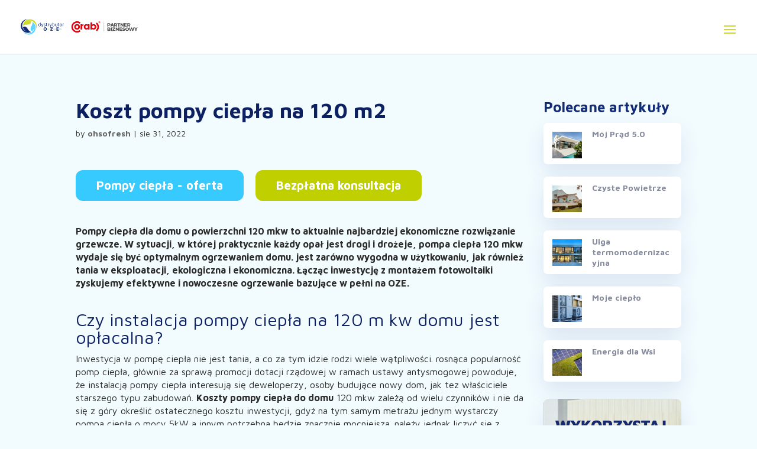

--- FILE ---
content_type: text/html; charset=UTF-8
request_url: https://dystrybutor-oze.pl/koszt-pompy-ciepla-na-120-m2/
body_size: 27126
content:
<!DOCTYPE html>
<html lang="pl-PL" prefix="og: https://ogp.me/ns#">
<head>
	
	
	
	
	<meta charset="UTF-8" />
<meta http-equiv="X-UA-Compatible" content="IE=edge">
	<link rel="pingback" href="https://dystrybutor-oze.pl/xmlrpc.php" />
    <link rel="stylesheet" type="text/css" href="/wp-content/themes/oze/ceeses.css">
	<link rel="preconnect" href="https://fonts.googleapis.com">
    <link rel="preconnect" href="https://fonts.gstatic.com" crossorigin>
    <link href="https://fonts.googleapis.com/css2?family=Maven+Pro:wght@400;500;600;700;800&display=swap" rel="stylesheet">
    <script src="https://dystrybutor-oze.pl/wp-content/themes/oze/js/tabs.js"></script>

	<script type="text/javascript">
		document.documentElement.className = 'js';
	</script>

	<script>var et_site_url='https://dystrybutor-oze.pl';var et_post_id='3058';function et_core_page_resource_fallback(a,b){"undefined"===typeof b&&(b=a.sheet.cssRules&&0===a.sheet.cssRules.length);b&&(a.onerror=null,a.onload=null,a.href?a.href=et_site_url+"/?et_core_page_resource="+a.id+et_post_id:a.src&&(a.src=et_site_url+"/?et_core_page_resource="+a.id+et_post_id))}
</script>
<!-- Optymalizacja wyszukiwarek według Rank Math - https://s.rankmath.com/home -->
<title>Koszt pompy ciepła do domu 120m2 - jaką pompę wybrać</title>
<meta name="robots" content="index, follow, max-snippet:-1, max-video-preview:-1, max-image-preview:large"/>
<link rel="canonical" href="https://dystrybutor-oze.pl/koszt-pompy-ciepla-na-120-m2/" />
<meta property="og:locale" content="pl_PL" />
<meta property="og:type" content="article" />
<meta property="og:title" content="Koszt pompy ciepła do domu 120m2 - jaką pompę wybrać" />
<meta property="og:description" content="Pompy ciepła dla domu o powierzchni 120 mkw to aktualnie najbardziej ekonomiczne rozwiązanie grzewcze. W sytuacji, w której praktycznie każdy opał jest drogi i drożeje, pompa ciepła 120 mkw wydaje się być optymalnym ogrzewaniem domu. jest zarówno wygodna w użytkowaniu, jak również tania w eksploatacji, ekologiczna i ekonomiczna. Łącząc inwestycję z montażem fotowoltaiki zyskujemy efektywne [&hellip;]" />
<meta property="og:url" content="https://dystrybutor-oze.pl/koszt-pompy-ciepla-na-120-m2/" />
<meta property="og:site_name" content="Dystrybutor OZE" />
<meta property="article:section" content="Blog" />
<meta property="og:updated_time" content="2022-10-31T12:19:49+01:00" />
<meta property="og:image" content="https://dystrybutor-oze.pl/wp-content/uploads/2022/10/pompa-ciepla-z-montazem.jpg" />
<meta property="og:image:secure_url" content="https://dystrybutor-oze.pl/wp-content/uploads/2022/10/pompa-ciepla-z-montazem.jpg" />
<meta property="og:image:width" content="1364" />
<meta property="og:image:height" content="323" />
<meta property="og:image:alt" content="Pompa ciepła - kontakt" />
<meta property="og:image:type" content="image/jpeg" />
<meta name="twitter:card" content="summary" />
<meta name="twitter:title" content="Koszt pompy ciepła do domu 120m2 - jaką pompę wybrać" />
<meta name="twitter:description" content="Pompy ciepła dla domu o powierzchni 120 mkw to aktualnie najbardziej ekonomiczne rozwiązanie grzewcze. W sytuacji, w której praktycznie każdy opał jest drogi i drożeje, pompa ciepła 120 mkw wydaje się być optymalnym ogrzewaniem domu. jest zarówno wygodna w użytkowaniu, jak również tania w eksploatacji, ekologiczna i ekonomiczna. Łącząc inwestycję z montażem fotowoltaiki zyskujemy efektywne [&hellip;]" />
<meta name="twitter:image" content="https://dystrybutor-oze.pl/wp-content/uploads/2022/10/pompa-ciepla-z-montazem.jpg" />
<meta name="twitter:label1" content="Napisane przez" />
<meta name="twitter:data1" content="ohsofresh" />
<meta name="twitter:label2" content="Czas czytania" />
<meta name="twitter:data2" content="9 minut/y" />
<!-- /Wtyczka Rank Math WordPress SEO -->

<link rel='dns-prefetch' href='//fonts.googleapis.com' />
<link rel="alternate" type="application/rss+xml" title="Dystrybutor OZE &raquo; Kanał z wpisami" href="https://dystrybutor-oze.pl/feed/" />
<link rel="alternate" type="application/rss+xml" title="Dystrybutor OZE &raquo; Kanał z komentarzami" href="https://dystrybutor-oze.pl/comments/feed/" />
<link rel="alternate" type="application/rss+xml" title="Dystrybutor OZE &raquo; Koszt pompy ciepła na 120 m2 Kanał z komentarzami" href="https://dystrybutor-oze.pl/koszt-pompy-ciepla-na-120-m2/feed/" />
<link rel="alternate" title="oEmbed (JSON)" type="application/json+oembed" href="https://dystrybutor-oze.pl/wp-json/oembed/1.0/embed?url=https%3A%2F%2Fdystrybutor-oze.pl%2Fkoszt-pompy-ciepla-na-120-m2%2F" />
<link rel="alternate" title="oEmbed (XML)" type="text/xml+oembed" href="https://dystrybutor-oze.pl/wp-json/oembed/1.0/embed?url=https%3A%2F%2Fdystrybutor-oze.pl%2Fkoszt-pompy-ciepla-na-120-m2%2F&#038;format=xml" />
<meta content="oze v.4.9.2" name="generator"/><style id='wp-img-auto-sizes-contain-inline-css' type='text/css'>
img:is([sizes=auto i],[sizes^="auto," i]){contain-intrinsic-size:3000px 1500px}
/*# sourceURL=wp-img-auto-sizes-contain-inline-css */
</style>
<style id='wp-emoji-styles-inline-css' type='text/css'>

	img.wp-smiley, img.emoji {
		display: inline !important;
		border: none !important;
		box-shadow: none !important;
		height: 1em !important;
		width: 1em !important;
		margin: 0 0.07em !important;
		vertical-align: -0.1em !important;
		background: none !important;
		padding: 0 !important;
	}
/*# sourceURL=wp-emoji-styles-inline-css */
</style>
<style id='classic-theme-styles-inline-css' type='text/css'>
/*! This file is auto-generated */
.wp-block-button__link{color:#fff;background-color:#32373c;border-radius:9999px;box-shadow:none;text-decoration:none;padding:calc(.667em + 2px) calc(1.333em + 2px);font-size:1.125em}.wp-block-file__button{background:#32373c;color:#fff;text-decoration:none}
/*# sourceURL=/wp-includes/css/classic-themes.min.css */
</style>
<link rel='stylesheet' id='wpcf7-redirect-script-frontend-css' href='https://dystrybutor-oze.pl/wp-content/plugins/wpcf7-redirect/build/css/wpcf7-redirect-frontend.min.css?ver=1.1' type='text/css' media='all' />
<link rel='stylesheet' id='contact-form-7-css' href='https://dystrybutor-oze.pl/wp-content/plugins/contact-form-7/includes/css/styles.css?ver=5.7.3' type='text/css' media='all' />
<link rel='stylesheet' id='link-widget-title-css' href='https://dystrybutor-oze.pl/wp-content/plugins/link-widget-title/public/css/link-widget-title-public.css?ver=1.0.1' type='text/css' media='all' />
<link rel='stylesheet' id='menu-image-css' href='https://dystrybutor-oze.pl/wp-content/plugins/menu-image/includes/css/menu-image.css?ver=3.0.4' type='text/css' media='all' />
<link rel='stylesheet' id='dashicons-css' href='https://dystrybutor-oze.pl/wp-includes/css/dashicons.min.css?ver=6.9' type='text/css' media='all' />
<link rel='stylesheet' id='cf7mls-css' href='https://dystrybutor-oze.pl/wp-content/plugins/cf7-multi-step/assets/frontend/css/cf7mls.css?ver=2.7.5' type='text/css' media='all' />
<link rel='stylesheet' id='cf7mls_animate-css' href='https://dystrybutor-oze.pl/wp-content/plugins/cf7-multi-step/assets/frontend/animate/animate.min.css?ver=2.7.5' type='text/css' media='all' />
<link rel='stylesheet' id='uacf7-frontend-style-css' href='https://dystrybutor-oze.pl/wp-content/plugins/ultimate-addons-for-contact-form-7/assets/css/uacf7-frontend.css?ver=6.9' type='text/css' media='all' />
<link rel='stylesheet' id='oze-style-css' href='https://dystrybutor-oze.pl/wp-content/themes/oze/style.css?ver=4.9.2' type='text/css' media='all' />
<link rel='stylesheet' id='et-builder-googlefonts-cached-css' href='https://fonts.googleapis.com/css?family=Maven+Pro:regular,500,600,700,800,900&#038;subset=latin,latin-ext&#038;display=swap' type='text/css' media='all' />
<link rel='stylesheet' id='recent-posts-widget-with-thumbnails-public-style-css' href='https://dystrybutor-oze.pl/wp-content/plugins/recent-posts-widget-with-thumbnails/public.css?ver=7.1.1' type='text/css' media='all' />
<script type="text/javascript" src="https://dystrybutor-oze.pl/wp-includes/js/jquery/jquery.min.js?ver=3.7.1" id="jquery-core-js"></script>
<script type="text/javascript" src="https://dystrybutor-oze.pl/wp-includes/js/jquery/jquery-migrate.min.js?ver=3.4.1" id="jquery-migrate-js"></script>
<script type="text/javascript" src="https://dystrybutor-oze.pl/wp-content/plugins/link-widget-title/public/js/link-widget-title-public.js?ver=1.0.1" id="link-widget-title-js"></script>
<script type="text/javascript" id="uacf7-cf-script-js-extra">
/* <![CDATA[ */
var uacf7_cf_object = {"5263":"","5218":[{"uacf7_cf_hs":"show","uacf7_cf_group":"conditional-01","uacf_cf_condition_for":"any","uacf7_cf_conditions":{"uacf7_cf_tn":["radio-rodzkli"],"uacf7_cf_operator":["not_equal"],"uacf7_cf_val":["Klient biznesowy"]}},{"uacf7_cf_hs":"show","uacf7_cf_group":"conditional-02","uacf_cf_condition_for":"any","uacf7_cf_conditions":{"uacf7_cf_tn":["radio-rodzkli"],"uacf7_cf_operator":["equal"],"uacf7_cf_val":["Klient biznesowy"]}},{"uacf7_cf_hs":"show","uacf7_cf_group":"rodzaj-zgloszenia","uacf_cf_condition_for":"any","uacf7_cf_conditions":{"uacf7_cf_tn":["radio-klinet"],"uacf7_cf_operator":["equal"],"uacf7_cf_val":["Jestem klientem Dystrybutor OZE"]}}],"4454":[{"uacf7_cf_hs":"show","uacf7_cf_group":"conditional-01","uacf_cf_condition_for":"any","uacf7_cf_conditions":{"uacf7_cf_tn":["radio-697"],"uacf7_cf_operator":["not_equal"],"uacf7_cf_val":["Dla firmy"]}},{"uacf7_cf_hs":"show","uacf7_cf_group":"conditional-02","uacf_cf_condition_for":"any","uacf7_cf_conditions":{"uacf7_cf_tn":["radio-697"],"uacf7_cf_operator":["equal"],"uacf7_cf_val":["Dla firmy"]}},{"uacf7_cf_hs":"show","uacf7_cf_group":"conditional-1","uacf_cf_condition_for":"any","uacf7_cf_conditions":{"uacf7_cf_tn":["radio-697"],"uacf7_cf_operator":["equal"],"uacf7_cf_val":["Dla domu"]}},{"uacf7_cf_hs":"show","uacf7_cf_group":"conditional-2","uacf_cf_condition_for":"any","uacf7_cf_conditions":{"uacf7_cf_tn":["radio-697"],"uacf7_cf_operator":["equal"],"uacf7_cf_val":["Dla firmy"]}},{"uacf7_cf_hs":"show","uacf7_cf_group":"conditional-3","uacf_cf_condition_for":"any","uacf7_cf_conditions":{"uacf7_cf_tn":["radio-697"],"uacf7_cf_operator":["equal"],"uacf7_cf_val":["Dla gospodarstwa"]}},{"uacf7_cf_hs":"show","uacf7_cf_group":"conditional-4","uacf_cf_condition_for":"any","uacf7_cf_conditions":{"uacf7_cf_tn":["radio-697"],"uacf7_cf_operator":["equal"],"uacf7_cf_val":["Dla instytucji"]}},{"uacf7_cf_hs":"show","uacf7_cf_group":"conditional-5","uacf_cf_condition_for":"any","uacf7_cf_conditions":{"uacf7_cf_tn":["radio-697"],"uacf7_cf_operator":["equal"],"uacf7_cf_val":["Wsp\u00f3lnota/sp\u00f3\u0142dzielnia"]}},{"uacf7_cf_hs":"show","uacf7_cf_group":"conditional-6","uacf_cf_condition_for":"any","uacf7_cf_conditions":{"uacf7_cf_tn":["radio-697"],"uacf7_cf_operator":["equal"],"uacf7_cf_val":["Inwestycja / grunt / farmy"]}}],"2241":"","1837":"","1785":""};
//# sourceURL=uacf7-cf-script-js-extra
/* ]]> */
</script>
<script type="text/javascript" src="https://dystrybutor-oze.pl/wp-content/plugins/ultimate-addons-for-contact-form-7/addons/conditional-field/js/uacf7-cf-script.js?ver=6.9" id="uacf7-cf-script-js"></script>
<link rel="https://api.w.org/" href="https://dystrybutor-oze.pl/wp-json/" /><link rel="alternate" title="JSON" type="application/json" href="https://dystrybutor-oze.pl/wp-json/wp/v2/posts/3058" /><link rel="EditURI" type="application/rsd+xml" title="RSD" href="https://dystrybutor-oze.pl/xmlrpc.php?rsd" />
<meta name="generator" content="WordPress 6.9" />
<link rel='shortlink' href='https://dystrybutor-oze.pl/?p=3058' />
<style type="text/css">div[id^="wpcf7-f5263"] button.cf7mls_next {   }div[id^="wpcf7-f5263"] button.cf7mls_back {   }div[id^="wpcf7-f5218"] button.cf7mls_next {   }div[id^="wpcf7-f5218"] button.cf7mls_back {   }div[id^="wpcf7-f4454"] button.cf7mls_next {   }div[id^="wpcf7-f4454"] button.cf7mls_back {   }div[id^="wpcf7-f2241"] button.cf7mls_next {   }div[id^="wpcf7-f2241"] button.cf7mls_back {   }div[id^="wpcf7-f1837"] button.cf7mls_next {   }div[id^="wpcf7-f1837"] button.cf7mls_back {   }div[id^="wpcf7-f1785"] button.cf7mls_next {   }div[id^="wpcf7-f1785"] button.cf7mls_back {   }</style><meta name="viewport" content="width=device-width, initial-scale=1.0, maximum-scale=1.0, user-scalable=0" /><link rel="preload" href="https://dystrybutor-oze.pl/wp-content/themes/oze/core/admin/fonts/modules.ttf" as="font" crossorigin="anonymous"><link rel="icon" href="https://dystrybutor-oze.pl/wp-content/uploads/2021/03/cropped-oze_fav-32x32.png" sizes="32x32" />
<link rel="icon" href="https://dystrybutor-oze.pl/wp-content/uploads/2021/03/cropped-oze_fav-192x192.png" sizes="192x192" />
<link rel="apple-touch-icon" href="https://dystrybutor-oze.pl/wp-content/uploads/2021/03/cropped-oze_fav-180x180.png" />
<meta name="msapplication-TileImage" content="https://dystrybutor-oze.pl/wp-content/uploads/2021/03/cropped-oze_fav-270x270.png" />
<link rel="stylesheet" id="et-oze-customizer-global-cached-inline-styles" href="https://dystrybutor-oze.pl/wp-content/et-cache/global/et-oze-customizer-global-17690927932144.min.css" onerror="et_core_page_resource_fallback(this, true)" onload="et_core_page_resource_fallback(this)" />	
	<!-- Global site tag (gtag.js) - Google Analytics -->
<script async src="https://www.googletagmanager.com/gtag/js?id=G-TK45TVKXH4"></script>
<script>
  window.dataLayer = window.dataLayer || [];
  function gtag(){dataLayer.push(arguments);}
  gtag('js', new Date());

  gtag('config', 'G-TK45TVKXH4');
</script>
	
	<!-- Facebook Pixel Code -->
<script>
!function(f,b,e,v,n,t,s)
{if(f.fbq)return;n=f.fbq=function(){n.callMethod?
n.callMethod.apply(n,arguments):n.queue.push(arguments)};
if(!f._fbq)f._fbq=n;n.push=n;n.loaded=!0;n.version='2.0';
n.queue=[];t=b.createElement(e);t.async=!0;
t.src=v;s=b.getElementsByTagName(e)[0];
s.parentNode.insertBefore(t,s)}(window, document,'script',
'https://connect.facebook.net/en_US/fbevents.js');
fbq('init', '180808760769175');
fbq('track', 'PageView');
</script>
<noscript><img height="1" width="1" style="display:none"
src="https://www.facebook.com/tr?id=180808760769175&ev=PageView&noscript=1"
/></noscript>
<!-- End Facebook Pixel Code -->
	
	<meta name="facebook-domain-verification" content="gtnbkab4ab17udo0o6vhgekt6r8baw" />
	
	
	<!-- Google Tag Manager -->
<script>(function(w,d,s,l,i){w[l]=w[l]||[];w[l].push({'gtm.start':
new Date().getTime(),event:'gtm.js'});var f=d.getElementsByTagName(s)[0],
j=d.createElement(s),dl=l!='dataLayer'?'&l='+l:'';j.async=true;j.src=
'https://www.googletagmanager.com/gtm.js?id='+i+dl;f.parentNode.insertBefore(j,f);
})(window,document,'script','dataLayer','GTM-TG34GC7');</script>
<!-- End Google Tag Manager -->
	
<style id='global-styles-inline-css' type='text/css'>
:root{--wp--preset--aspect-ratio--square: 1;--wp--preset--aspect-ratio--4-3: 4/3;--wp--preset--aspect-ratio--3-4: 3/4;--wp--preset--aspect-ratio--3-2: 3/2;--wp--preset--aspect-ratio--2-3: 2/3;--wp--preset--aspect-ratio--16-9: 16/9;--wp--preset--aspect-ratio--9-16: 9/16;--wp--preset--color--black: #000000;--wp--preset--color--cyan-bluish-gray: #abb8c3;--wp--preset--color--white: #ffffff;--wp--preset--color--pale-pink: #f78da7;--wp--preset--color--vivid-red: #cf2e2e;--wp--preset--color--luminous-vivid-orange: #ff6900;--wp--preset--color--luminous-vivid-amber: #fcb900;--wp--preset--color--light-green-cyan: #7bdcb5;--wp--preset--color--vivid-green-cyan: #00d084;--wp--preset--color--pale-cyan-blue: #8ed1fc;--wp--preset--color--vivid-cyan-blue: #0693e3;--wp--preset--color--vivid-purple: #9b51e0;--wp--preset--gradient--vivid-cyan-blue-to-vivid-purple: linear-gradient(135deg,rgb(6,147,227) 0%,rgb(155,81,224) 100%);--wp--preset--gradient--light-green-cyan-to-vivid-green-cyan: linear-gradient(135deg,rgb(122,220,180) 0%,rgb(0,208,130) 100%);--wp--preset--gradient--luminous-vivid-amber-to-luminous-vivid-orange: linear-gradient(135deg,rgb(252,185,0) 0%,rgb(255,105,0) 100%);--wp--preset--gradient--luminous-vivid-orange-to-vivid-red: linear-gradient(135deg,rgb(255,105,0) 0%,rgb(207,46,46) 100%);--wp--preset--gradient--very-light-gray-to-cyan-bluish-gray: linear-gradient(135deg,rgb(238,238,238) 0%,rgb(169,184,195) 100%);--wp--preset--gradient--cool-to-warm-spectrum: linear-gradient(135deg,rgb(74,234,220) 0%,rgb(151,120,209) 20%,rgb(207,42,186) 40%,rgb(238,44,130) 60%,rgb(251,105,98) 80%,rgb(254,248,76) 100%);--wp--preset--gradient--blush-light-purple: linear-gradient(135deg,rgb(255,206,236) 0%,rgb(152,150,240) 100%);--wp--preset--gradient--blush-bordeaux: linear-gradient(135deg,rgb(254,205,165) 0%,rgb(254,45,45) 50%,rgb(107,0,62) 100%);--wp--preset--gradient--luminous-dusk: linear-gradient(135deg,rgb(255,203,112) 0%,rgb(199,81,192) 50%,rgb(65,88,208) 100%);--wp--preset--gradient--pale-ocean: linear-gradient(135deg,rgb(255,245,203) 0%,rgb(182,227,212) 50%,rgb(51,167,181) 100%);--wp--preset--gradient--electric-grass: linear-gradient(135deg,rgb(202,248,128) 0%,rgb(113,206,126) 100%);--wp--preset--gradient--midnight: linear-gradient(135deg,rgb(2,3,129) 0%,rgb(40,116,252) 100%);--wp--preset--font-size--small: 13px;--wp--preset--font-size--medium: 20px;--wp--preset--font-size--large: 36px;--wp--preset--font-size--x-large: 42px;--wp--preset--spacing--20: 0.44rem;--wp--preset--spacing--30: 0.67rem;--wp--preset--spacing--40: 1rem;--wp--preset--spacing--50: 1.5rem;--wp--preset--spacing--60: 2.25rem;--wp--preset--spacing--70: 3.38rem;--wp--preset--spacing--80: 5.06rem;--wp--preset--shadow--natural: 6px 6px 9px rgba(0, 0, 0, 0.2);--wp--preset--shadow--deep: 12px 12px 50px rgba(0, 0, 0, 0.4);--wp--preset--shadow--sharp: 6px 6px 0px rgba(0, 0, 0, 0.2);--wp--preset--shadow--outlined: 6px 6px 0px -3px rgb(255, 255, 255), 6px 6px rgb(0, 0, 0);--wp--preset--shadow--crisp: 6px 6px 0px rgb(0, 0, 0);}:where(.is-layout-flex){gap: 0.5em;}:where(.is-layout-grid){gap: 0.5em;}body .is-layout-flex{display: flex;}.is-layout-flex{flex-wrap: wrap;align-items: center;}.is-layout-flex > :is(*, div){margin: 0;}body .is-layout-grid{display: grid;}.is-layout-grid > :is(*, div){margin: 0;}:where(.wp-block-columns.is-layout-flex){gap: 2em;}:where(.wp-block-columns.is-layout-grid){gap: 2em;}:where(.wp-block-post-template.is-layout-flex){gap: 1.25em;}:where(.wp-block-post-template.is-layout-grid){gap: 1.25em;}.has-black-color{color: var(--wp--preset--color--black) !important;}.has-cyan-bluish-gray-color{color: var(--wp--preset--color--cyan-bluish-gray) !important;}.has-white-color{color: var(--wp--preset--color--white) !important;}.has-pale-pink-color{color: var(--wp--preset--color--pale-pink) !important;}.has-vivid-red-color{color: var(--wp--preset--color--vivid-red) !important;}.has-luminous-vivid-orange-color{color: var(--wp--preset--color--luminous-vivid-orange) !important;}.has-luminous-vivid-amber-color{color: var(--wp--preset--color--luminous-vivid-amber) !important;}.has-light-green-cyan-color{color: var(--wp--preset--color--light-green-cyan) !important;}.has-vivid-green-cyan-color{color: var(--wp--preset--color--vivid-green-cyan) !important;}.has-pale-cyan-blue-color{color: var(--wp--preset--color--pale-cyan-blue) !important;}.has-vivid-cyan-blue-color{color: var(--wp--preset--color--vivid-cyan-blue) !important;}.has-vivid-purple-color{color: var(--wp--preset--color--vivid-purple) !important;}.has-black-background-color{background-color: var(--wp--preset--color--black) !important;}.has-cyan-bluish-gray-background-color{background-color: var(--wp--preset--color--cyan-bluish-gray) !important;}.has-white-background-color{background-color: var(--wp--preset--color--white) !important;}.has-pale-pink-background-color{background-color: var(--wp--preset--color--pale-pink) !important;}.has-vivid-red-background-color{background-color: var(--wp--preset--color--vivid-red) !important;}.has-luminous-vivid-orange-background-color{background-color: var(--wp--preset--color--luminous-vivid-orange) !important;}.has-luminous-vivid-amber-background-color{background-color: var(--wp--preset--color--luminous-vivid-amber) !important;}.has-light-green-cyan-background-color{background-color: var(--wp--preset--color--light-green-cyan) !important;}.has-vivid-green-cyan-background-color{background-color: var(--wp--preset--color--vivid-green-cyan) !important;}.has-pale-cyan-blue-background-color{background-color: var(--wp--preset--color--pale-cyan-blue) !important;}.has-vivid-cyan-blue-background-color{background-color: var(--wp--preset--color--vivid-cyan-blue) !important;}.has-vivid-purple-background-color{background-color: var(--wp--preset--color--vivid-purple) !important;}.has-black-border-color{border-color: var(--wp--preset--color--black) !important;}.has-cyan-bluish-gray-border-color{border-color: var(--wp--preset--color--cyan-bluish-gray) !important;}.has-white-border-color{border-color: var(--wp--preset--color--white) !important;}.has-pale-pink-border-color{border-color: var(--wp--preset--color--pale-pink) !important;}.has-vivid-red-border-color{border-color: var(--wp--preset--color--vivid-red) !important;}.has-luminous-vivid-orange-border-color{border-color: var(--wp--preset--color--luminous-vivid-orange) !important;}.has-luminous-vivid-amber-border-color{border-color: var(--wp--preset--color--luminous-vivid-amber) !important;}.has-light-green-cyan-border-color{border-color: var(--wp--preset--color--light-green-cyan) !important;}.has-vivid-green-cyan-border-color{border-color: var(--wp--preset--color--vivid-green-cyan) !important;}.has-pale-cyan-blue-border-color{border-color: var(--wp--preset--color--pale-cyan-blue) !important;}.has-vivid-cyan-blue-border-color{border-color: var(--wp--preset--color--vivid-cyan-blue) !important;}.has-vivid-purple-border-color{border-color: var(--wp--preset--color--vivid-purple) !important;}.has-vivid-cyan-blue-to-vivid-purple-gradient-background{background: var(--wp--preset--gradient--vivid-cyan-blue-to-vivid-purple) !important;}.has-light-green-cyan-to-vivid-green-cyan-gradient-background{background: var(--wp--preset--gradient--light-green-cyan-to-vivid-green-cyan) !important;}.has-luminous-vivid-amber-to-luminous-vivid-orange-gradient-background{background: var(--wp--preset--gradient--luminous-vivid-amber-to-luminous-vivid-orange) !important;}.has-luminous-vivid-orange-to-vivid-red-gradient-background{background: var(--wp--preset--gradient--luminous-vivid-orange-to-vivid-red) !important;}.has-very-light-gray-to-cyan-bluish-gray-gradient-background{background: var(--wp--preset--gradient--very-light-gray-to-cyan-bluish-gray) !important;}.has-cool-to-warm-spectrum-gradient-background{background: var(--wp--preset--gradient--cool-to-warm-spectrum) !important;}.has-blush-light-purple-gradient-background{background: var(--wp--preset--gradient--blush-light-purple) !important;}.has-blush-bordeaux-gradient-background{background: var(--wp--preset--gradient--blush-bordeaux) !important;}.has-luminous-dusk-gradient-background{background: var(--wp--preset--gradient--luminous-dusk) !important;}.has-pale-ocean-gradient-background{background: var(--wp--preset--gradient--pale-ocean) !important;}.has-electric-grass-gradient-background{background: var(--wp--preset--gradient--electric-grass) !important;}.has-midnight-gradient-background{background: var(--wp--preset--gradient--midnight) !important;}.has-small-font-size{font-size: var(--wp--preset--font-size--small) !important;}.has-medium-font-size{font-size: var(--wp--preset--font-size--medium) !important;}.has-large-font-size{font-size: var(--wp--preset--font-size--large) !important;}.has-x-large-font-size{font-size: var(--wp--preset--font-size--x-large) !important;}
/*# sourceURL=global-styles-inline-css */
</style>
<link rel='stylesheet' id='hustle_icons-css' href='https://dystrybutor-oze.pl/wp-content/plugins/wordpress-popup/assets/hustle-ui/css/hustle-icons.min.css?ver=4.4.5' type='text/css' media='all' />
<link rel='stylesheet' id='hustle_global-css' href='https://dystrybutor-oze.pl/wp-content/plugins/wordpress-popup/assets/hustle-ui/css/hustle-global.min.css?ver=4.4.5' type='text/css' media='all' />
<link rel='stylesheet' id='hustle_optin-css' href='https://dystrybutor-oze.pl/wp-content/plugins/wordpress-popup/assets/hustle-ui/css/hustle-optin.min.css?ver=4.4.5' type='text/css' media='all' />
<link rel='stylesheet' id='hustle_popup-css' href='https://dystrybutor-oze.pl/wp-content/plugins/wordpress-popup/assets/hustle-ui/css/hustle-popup.min.css?ver=4.4.5' type='text/css' media='all' />
<link rel='stylesheet' id='hustle-fonts-css' href='https://fonts.googleapis.com/css?family=Roboto%3A900%2Cregular%2C700%2C500%2Cbold%7COpen+Sans%3Aregular&#038;display=swap&#038;ver=1.0' type='text/css' media='all' />
</head>
<body data-rsssl=1 class="wp-singular post-template-default single single-post postid-3058 single-format-standard wp-theme-oze et_button_no_icon et_pb_button_helper_class et_fullwidth_nav et_fixed_nav et_show_nav et_pb_show_title et_primary_nav_dropdown_animation_fade et_secondary_nav_dropdown_animation_fade et_header_style_left et_pb_footer_columns4 et_cover_background et_pb_gutter osx et_pb_gutters2 et_right_sidebar et_oze_theme et-db et_minified_js et_minified_css">
	<div id="page-container">

	
	
			<header id="main-header" data-height-onload="77">
			<div class="container clearfix et_menu_container">
							<div class="logo_container">
					<span class="logo_helper"></span>
					<a href="https://dystrybutor-oze.pl/">
						<img src="https://dystrybutor-oze.pl/wp-content/uploads/2021/10/logo_partner.png" alt="Dystrybutor OZE" id="logo" data-height-percentage="32" />
					</a>
				</div>
							<div id="et-top-navigation" data-height="77" data-fixed-height="60">
											<nav id="top-menu-nav">
						<ul id="top-menu" class="nav"><li id="menu-item-2726" class="menu-item menu-item-type-post_type menu-item-object-page menu-item-home menu-item-has-children menu-item-2726"><a href="https://dystrybutor-oze.pl/">Dla domu</a>
<ul class="sub-menu">
	<li id="menu-item-4479" class="menu-item menu-item-type-post_type menu-item-object-page menu-item-4479"><a href="https://dystrybutor-oze.pl/fotowoltaika-2/">Fotowoltaika</a></li>
	<li id="menu-item-4480" class="menu-item menu-item-type-post_type menu-item-object-page menu-item-4480"><a href="https://dystrybutor-oze.pl/magazyny-energii-2/">Magazyny energii</a></li>
	<li id="menu-item-2733" class="menu-item menu-item-type-post_type menu-item-object-page menu-item-2733"><a href="https://dystrybutor-oze.pl/kotly-elektryczne-3/">Kotły elektryczne</a></li>
	<li id="menu-item-2731" class="menu-item menu-item-type-post_type menu-item-object-page menu-item-2731"><a href="https://dystrybutor-oze.pl/klimatyzacje-2/">Klimatyzacje</a></li>
	<li id="menu-item-2730" class="menu-item menu-item-type-post_type menu-item-object-page menu-item-2730"><a href="https://dystrybutor-oze.pl/ladowarki-samochodowe-2/">Ładowarki samochodowe</a></li>
	<li id="menu-item-2728" class="menu-item menu-item-type-post_type menu-item-object-page menu-item-2728"><a href="https://dystrybutor-oze.pl/turbiny-wiatrowe/">Turbiny wiatrowe</a></li>
</ul>
</li>
<li id="menu-item-2724" class="menu-item menu-item-type-post_type menu-item-object-page menu-item-has-children menu-item-2724"><a href="https://dystrybutor-oze.pl/dla-biznesu/">Dla biznesu</a>
<ul class="sub-menu">
	<li id="menu-item-4451" class="menu-item menu-item-type-post_type menu-item-object-page menu-item-4451"><a href="https://dystrybutor-oze.pl/farmy-i-dzierzawa-gruntow/">Farmy i dzierżawa gruntów</a></li>
</ul>
</li>
<li id="menu-item-4075" class="menu-item menu-item-type-post_type menu-item-object-page menu-item-4075"><a href="https://dystrybutor-oze.pl/dla-rolnika/">Dla rolnika</a></li>
<li id="menu-item-4447" class="menu-item menu-item-type-post_type menu-item-object-page menu-item-has-children menu-item-4447"><a href="https://dystrybutor-oze.pl/pompy-ciepla/">Pompy ciepła</a>
<ul class="sub-menu">
	<li id="menu-item-3526" class="menu-item menu-item-type-post_type menu-item-object-page menu-item-3526"><a href="https://dystrybutor-oze.pl/pompy-ciepla-beretta/">Beretta</a></li>
	<li id="menu-item-3039" class="menu-item menu-item-type-post_type menu-item-object-page menu-item-3039"><a href="https://dystrybutor-oze.pl/pompy-ciepla-buderus/">Buderus</a></li>
	<li id="menu-item-3529" class="menu-item menu-item-type-post_type menu-item-object-page menu-item-3529"><a href="https://dystrybutor-oze.pl/pompy-ciepla-kaisai/">Kaisai</a></li>
	<li id="menu-item-3038" class="menu-item menu-item-type-post_type menu-item-object-page menu-item-3038"><a href="https://dystrybutor-oze.pl/pompy-ciepla-netsu/">Netsu</a></li>
	<li id="menu-item-3550" class="menu-item menu-item-type-post_type menu-item-object-page menu-item-3550"><a href="https://dystrybutor-oze.pl/pompy-ciepla-samsung/">Samsung</a></li>
	<li id="menu-item-3040" class="menu-item menu-item-type-post_type menu-item-object-page menu-item-3040"><a href="https://dystrybutor-oze.pl/pompy-ciepla-stiebel-eltron/">Stiebel Eltron</a></li>
	<li id="menu-item-3041" class="menu-item menu-item-type-post_type menu-item-object-post menu-item-3041"><a href="https://dystrybutor-oze.pl/jaka-pompe-ciepla-wybrac-do-domu/">Jaką pompę ciepła wybrać?</a></li>
	<li id="menu-item-3102" class="menu-item menu-item-type-custom menu-item-object-custom menu-item-3102"><a href="https://dystrybutor-oze.pl/ranking-pomp-ciepla-powietrze-woda/">Ranking pomp ciepła</a></li>
</ul>
</li>
<li id="menu-item-4340" class="menu-item menu-item-type-post_type menu-item-object-page menu-item-4340"><a href="https://dystrybutor-oze.pl/dotacje/">Dotacje</a></li>
<li id="menu-item-4076" class="menu-item menu-item-type-post_type menu-item-object-page menu-item-4076"><a href="https://dystrybutor-oze.pl/serwis/">Serwis</a></li>
<li id="menu-item-3424" class="menu-item menu-item-type-post_type menu-item-object-page menu-item-3424"><a href="https://dystrybutor-oze.pl/nasze-realizacje/">Realizacje</a></li>
<li id="menu-item-3423" class="menu-item menu-item-type-custom menu-item-object-custom menu-item-3423"><a href="https://dystrybutor-oze.pl/category/blog/">Blog</a></li>
<li id="menu-item-3068" class="menu-item menu-item-type-post_type menu-item-object-page menu-item-3068"><a href="https://dystrybutor-oze.pl/konkursy/">Konkursy</a></li>
<li id="menu-item-1091" class="menu-item menu-item-type-post_type menu-item-object-page menu-item-1091"><a href="https://dystrybutor-oze.pl/kontakt/">Kontakt</a></li>
<li id="menu-item-1855" class="menu_fb menu-item menu-item-type-custom menu-item-object-custom menu-item-1855"><a href="https://www.facebook.com/dystrybutoroze" class="menu-image-title-hide menu-image-not-hovered"><span class="menu-image-title-hide menu-image-title">FB</span><img width="36" height="36" src="https://dystrybutor-oze.pl/wp-content/uploads/2022/04/facebook.svg" class="menu-image menu-image-title-hide" alt="" decoding="async" /></a></li>
<li id="menu-item-1856" class="menu_ig menu-item menu-item-type-custom menu-item-object-custom menu-item-1856"><a href="https://www.instagram.com/dystrybutor_oze" class="menu-image-title-hide menu-image-not-hovered"><span class="menu-image-title-hide menu-image-title">IG</span><img width="36" height="36" src="https://dystrybutor-oze.pl/wp-content/uploads/2022/04/instagram.svg" class="menu-image menu-image-title-hide" alt="" decoding="async" /></a></li>
</ul>						</nav>
					
					
					
					
					<div id="et_mobile_nav_menu">
				<div class="mobile_nav closed">
					<span class="select_page">Select Page</span>
					<span class="mobile_menu_bar mobile_menu_bar_toggle"></span>
				</div>
			</div>				</div> <!-- #et-top-navigation -->
			</div> <!-- .container -->
			<div class="et_search_outer">
				<div class="container et_search_form_container">
					<form role="search" method="get" class="et-search-form" action="https://dystrybutor-oze.pl/">
					<input type="search" class="et-search-field" placeholder="Search &hellip;" value="" name="s" title="Search for:" />					</form>
					<span class="et_close_search_field"></span>
				</div>
			</div>
		</header> <!-- #main-header -->
			<div id="et-main-area">
	
<div id="main-content">
		<div class="container">
		<div id="content-area" class="clearfix">
			<div id="left-area">
											<article id="post-3058" class="et_pb_post post-3058 post type-post status-publish format-standard hentry category-blog">
											<div class="et_post_meta_wrapper">
							<h1 class="entry-title">Koszt pompy ciepła na 120 m2</h1>

						<p class="post-meta"> by <span class="author vcard"><a href="https://dystrybutor-oze.pl/autor/ohsofresh/" title="Posts by ohsofresh" rel="author">ohsofresh</a></span> | <span class="published">sie 31, 2022</span></p>
												</div> <!-- .et_post_meta_wrapper -->
				
					<div class="entry-content">
					<div class="inline-buttons -pb-40">
                        <div class="cyan-btn left-btn"><a href="https://dystrybutor-oze.pl/pompy-ciepla-ogrzewanie/">Pompy ciepła - oferta </a></div>
                        <div class="green-btn"><a rel="nofollow" href="https://dystrybutor-oze.pl/kontakt/">Bezpłatna konsultacja</a></div>
                    </div>
					<p><strong>Pompy ciepła dla domu o powierzchni 120 mkw to aktualnie najbardziej ekonomiczne rozwiązanie grzewcze. W sytuacji, w której praktycznie każdy opał jest drogi i drożeje, pompa ciepła 120 mkw wydaje się być optymalnym ogrzewaniem domu. jest zarówno wygodna w użytkowaniu, jak również tania w eksploatacji, ekologiczna i ekonomiczna. Łącząc inwestycję z montażem fotowoltaiki zyskujemy efektywne i nowoczesne ogrzewanie bazujące w pełni na OZE. </strong></p>
<h2><span style="font-weight: 400;">Czy instalacja pompy ciepła na 120 m kw domu jest opłacalna?</span></h2>
<p><span style="font-weight: 400;">Inwestycja w pompę ciepła nie jest tania, a co za tym idzie rodzi wiele wątpliwości. rosnąca popularność pomp ciepła, głównie za sprawą promocji dotacji rządowej w ramach ustawy antysmogowej powoduje, że instalacją pompy ciepła interesują się deweloperzy, osoby budujące nowy dom, jak tez właściciele starszego typu zabudowań. </span><b>Koszty pompy ciepła do domu</b><span style="font-weight: 400;"> 120 mkw zależą od wielu czynników i nie da się z góry określić ostatecznego kosztu inwestycji, gdyż na tym samym metrażu jednym wystarczy pompa ciepła o mocy 5kW a innym potrzebna będzie znacznie mocniejsza. należy jednak liczyć się z kosztami rzędu od kilku do kilkunastu tysięcy złotych. o koszcie inwestycji, zakupu decyduje zarówno fakt, </span><b>jaka moc pompy ciepła do domu</b><span style="font-weight: 400;"><strong> 120 mkw</strong> jest wymagana oraz jaki rodzaj pompy wybraliśmy.</span></p>
<p><span style="font-weight: 400;">Zanim ostatecznie wybierzemy pompę ciepła warto przeanalizować plusy i minusy tego rozwiązania. Na tym etapie odpowiedzieć sobie należy na pytanie ile kosztuje </span><b>pompa ciepła do domu</b><strong> 120 m²</strong><span style="font-weight: 400;"> nie tylko jako inwestycja w zakup urządzenia, ale również jej utrzymania. Pompa zasilana jest prądem, którego zużycie generuje koszty. Należy jednak rozróżnić ogrzewanie na prąd od energii elektrycznej, jaką zużywa pompa ciepła. Zużycie w pierwszym przypadku jest bardzo wysokie bowiem energia elektryczna jest zuzywana do ogrzania domu, tymczasem pompie ciepła niezbędna jest zaledwie do pracy urządzenia, ogrzewanie polega na wymianie cieplnej w której prąd elektryczny nie bierze udziału. </span></p>
<p><span style="font-weight: 400;">Podstawową zaletą pompy ciepła jest komfort jej użytkowania. W porównaniu z piecem węglowym jest ona niemalże bezobsługowa. Nie wymaga składowania paliwa, nie zajmuje wiele miejsca, a jej otoczenie jest czyste. Ponadto odpowiednio dobrana </span><b>pompa ciepła do domu</b><span style="font-weight: 400;"> mieszkalnego jest wydajna, tania w eksploatacji, wytrzymała z gwarancją na wiele lat. Zaletą pompy ciepła jest również jej ekologiczny charakter. Wśród wad najczęściej wymienia się wysoki koszt inwestycji, jednak szybki zwrot oraz dofinansowanie rządowe niwelują te minusy. Jednym z mankamentów pomp ciepła jest ich montaż, bowiem w przypadku pompy gruntowej niezbędne jest wwiercenie sond w grunt, zaś przy poziomym wymienniku ciepła wymagania stawiane działce nie zawsze są realne do spełnienia.</span></p>
<p><span style="font-weight: 400;">W Internecie dostępnych jest wiele kalkulatorów rocznych kosztów ogrzewania. Przyjmując średnią cenę energii elektrycznej z 2022 roku koszty ogrzewania domu 120 mkw wahają się między 1200zł a 3600zł w zależności od tego jaką pompę zastosujemy i czy nasz budynek posiada dobrą izolację cieplną.</span></p>
<p><span style="font-weight: 400;"><strong>Główne zalety pompy ciepła na 120m kw</strong>:</span></p>
<ul>
<li style="font-weight: 400;" aria-level="1"><span style="font-weight: 400;">jest prawie bezobsługowa</span></li>
<li style="font-weight: 400;" aria-level="1"><span style="font-weight: 400;">sprawdza się jako ogrzewanie w każdym domu</span></li>
<li style="font-weight: 400;" aria-level="1"><span style="font-weight: 400;">nie wymaga wiele miejsca</span></li>
<li style="font-weight: 400;" aria-level="1"><span style="font-weight: 400;">eliminuje konieczność składowania opału</span></li>
<li style="font-weight: 400;" aria-level="1"><span style="font-weight: 400;">obecnie jest najbardziej ekonomicznym sposobem ogrzewania domu</span></li>
<li style="font-weight: 400;" aria-level="1"><span style="font-weight: 400;">zakup i montaż pompy ciepła jest dofinansowany przez państwo</span></li>
<li style="font-weight: 400;" aria-level="1"><span style="font-weight: 400;">jest ekologiczna, bazuje na odnawialnym źródle energii</span></li>
</ul>
<h2><span style="font-weight: 400;">Rodzaje pomp ciepła na 120 </span><span style="font-weight: 400;">m²</span></h2>
<p><span style="font-weight: 400;">Zadając sobie pytanie </span><b>jakie ogrzewanie do domu</b><span style="font-weight: 400;"><strong> 120 mkw</strong> wybrać warto przeanalizować atuty ogrzewania pompą ciepła. Ponadto uwzględnić należy trzy rodzaje pomp ciepła, jakie można zastosować w zależności od potrzeb, budżetu, możliwości technicznych. Co do zasady występują trzy główne typy pomp ciepła: </span></p>
<ul>
<li style="font-weight: 400;" aria-level="1"><span style="font-weight: 400;">gruntowa, </span></li>
<li style="font-weight: 400;" aria-level="1"><span style="font-weight: 400;">wodna </span></li>
<li style="font-weight: 400;" aria-level="1"><span style="font-weight: 400;">oraz powietrzna pompa ciepła. </span></li>
</ul>
<p><span style="font-weight: 400;">Od tego którą pompę wybierzemy zależeć będzie koszt kompletnej instalacji, jak również wydajność pompy, która rzutuje na zadowolenie z ogrzewania domu. Rodzaj pompy wpływ ma również na roczne koszty ogrzewania.</span></p>
<p><span style="font-weight: 400;">Gruntowa pompa ciepła pobiera ciepło z gruntu i zapewnia zarówno ogrzewanie obiektu, jak i podgrzanie wody użytkowej bez potrzeby zewnętrznego wspomagania. To najbardziej <strong>efektywny rodzaj pompy ciepła</strong>, ale i najdroższy. Mniej powszechna jest wodna pompa ciepła. </span>Koszt pompy ciepła do domu 120 mkw<span style="font-weight: 400;"> jest wysoki, jednak jej eksploatacja kosztuje znikome sumy. ponadto pompa ciepła może stanowić jedyne źródło ciepła w obiekcie.</span></p>
<p><a href="https://dystrybutor-oze.pl/kontakt/"><img loading="lazy" decoding="async" class="aligncenter size-full wp-image-3428" src="https://dystrybutor-oze.pl/wp-content/uploads/2022/10/pompa-ciepla-z-montazem.jpg" alt="Pompa ciepła - kontakt" width="1364" height="323" srcset="https://dystrybutor-oze.pl/wp-content/uploads/2022/10/pompa-ciepla-z-montazem.jpg 1364w, https://dystrybutor-oze.pl/wp-content/uploads/2022/10/pompa-ciepla-z-montazem-1280x303.jpg 1280w, https://dystrybutor-oze.pl/wp-content/uploads/2022/10/pompa-ciepla-z-montazem-980x232.jpg 980w, https://dystrybutor-oze.pl/wp-content/uploads/2022/10/pompa-ciepla-z-montazem-480x114.jpg 480w" sizes="auto, (min-width: 0px) and (max-width: 480px) 480px, (min-width: 481px) and (max-width: 980px) 980px, (min-width: 981px) and (max-width: 1280px) 1280px, (min-width: 1281px) 1364px, 100vw" /></a></p>
<p><span style="font-weight: 400;">Zyskująca coraz szersze grono odbiorców jest </span><b>powietrzna pompa ciepła do domu 120 </b><span style="font-weight: 400;"><strong>mkw</strong> wydaje się być złotym środkiem, a wszystko za sprawą ceny zakupu. Wyróżnia ją także łatwy montaż, niestety tego typu pompa nie radzi sobie jako jedyne źródło ciepła i wymaga wsparcia dodatkowym źródłem ogrzewania w domach starszego typu, bez ogrzewania podłogowego, ze słaba izolacją zewnętrzną. </span></p>
<p><span style="font-weight: 400;">Pompy ciepła doskonale sprawdzają się w budynkach nowo budowanych, gdzie projekt uwzględnia instalację pompy ciepła, ale również świetnie spisują się w starszych obiektach, gdzie instalacja centralnego ogrzewania współpracuje z pompą. Zatem </span><b>jaka pompa ciepła do domu 120 m2</b><span style="font-weight: 400;"> będzie idealna? Nie ma jedynej właściwej odpowiedzi na to pytanie. Pewną wskazówką jest audyt energetyczny, jak też rozeznanie potrzeb, oczekiwań domowników. Na 120m dom wystarczyć powinna pompa o mocy 7kW.</span></p>
<h2><span style="font-weight: 400;">Koszty inwestycji na 120 m2</span></h2>
<p><span style="font-weight: 400;">Najbardziej kosztowną inwestycją jest montaż i zakup gruntowej p</span><b>ompy ciepła 120m kw</b><span style="font-weight: 400;">. By taką pompę zamontować niezbędne jest wykonanie licznych odwiertów w gruncie. korzystniejszą ekonomicznie jest inwestycja w powietrzną pompę ciepła. </span><b>Ile kosztuje pompa ciepła do domu 120m kw</b><span style="font-weight: 400;"> to zależy od rodzaju pompy i jej mocy. </span></p>
<p><span style="font-weight: 400;">Realne koszty zakupu pompy ciepła w domu 120 m2 to dla pompy gruntowej minimalnie 10 000 złotych, zaś dla powietrznej pompy ciepła to koszt rzędu 7000 zł wzwyż. W dużej mierze cena urządzenia zależy od tego, </span><b>jaka moc pompy ciepła do domu 120 </b><b>m²</b><span style="font-weight: 400;"> została wybrana. Sam zakup pompy to nie wszystko, kosztowny może być też jej montaż. Istniejąca instalacja centralnego ogrzewania wymaga synchronizacji z pompą i dostosowania.  Najtaniej wychodzi instalacja w nowo budowanych budynkach, bowiem nie wymaga budowy komina dymnego, co znacznie obniża koszty budowy. </span></p>
<p><span style="font-weight: 400;">Rzeczywiste koszty montażu pompy ciepła to przedział od 13000zł po 35000zł. Najbardziej kłopotliwy i kosztowny jest montaż gruntowej pompy ciepła, gdzie konieczne jest zakopanie w ziemi specjalnych rur czy to pionowo, czy poziomo. Wykonanie jednej studni głębinowej to koszty minimum 5000zł, a odwiertu pod solankę nawet 20000zł. Szacuje się, że koszty te zwracają się w około dziesięć lat. </span></p>
<p><span style="font-weight: 400;">Bezwzględnie </span><b>pompy ciepła do ogrzewania domu 120 </b><b>m²</b><span style="font-weight: 400;"> są tanie, a ogrzewanie może być jeszcze tańsze gdy wesprzemy się instalacją paneli fotowoltaicznych, jak też odpowiednią konfiguracją urządzenia. Ustawiając przerwy czasowe, wykorzystując przedziały czasowe tańszej energii, jak też ustawienia temperatury w poszczególnych pomieszczeniach można dodatkowo zminimalizować koszty eksploatacji pompy ciepła.</span></p>
<h2><span style="font-weight: 400;">Koszt pompy ciepła na 120m2 &#8211; górne i dolne źródło ciepła oraz moc urządzenia</span></h2>
<p><span style="font-weight: 400;">Czynników wpływających na moc pompy ciepła, która będzie odpowiednia dla domu 120 m jest sporo. Przede wszystkim na koszt pompy wpływa jej rodzaj i moc. W przypadku 120 mkw zaleca się zakup pomp o mocy od 5 do 7 kW. Mniejsza moc zalecana jest do nowobudowanych domów, które są mniej energochłonne z uwagi na technologię budowy. Jeśli chodzi o starsze budynki może okazać się, iż niewielka powierzchnia może nie być kluczowym wyznacznikiem mocy. Jeśli dom nie jest ocieplony, nie posiada szczelnej stolarki okiennej i drzwiowej, ponadto budynek nie jest podpiwniczony, wówczas może okazać się, iż potrzeby energetyczne domu są na tyle duże, że pompa ciepła o mocy 7 kW to za mało. Im moc pompy jest większa, tym jej koszt zakupu również jest wyższy. W doborze stosownej <strong>pompy ciepła na 120m2</strong>, audycie energetycznym domu pomagają firmy instalatorskie posiadające odpowiednią wiedzę i doświadczenie w tym zakresie. <strong>dopasowanie optymalnego rozwiązania</strong> na etapie projektu jest kluczowe dla powodzenia inwestycji.</span></p>
<p><span style="font-weight: 400;">Poza mocą urządzenia <strong>istotnym parametrem</strong> wpływającym na koszt pompy i jej użytkowania jest górne źródło ciepła oraz dolne. Dolne źródło ciepła kosztowne jest pod kątem wykonania instalacji, bowiem gruntowy wymiennik zarówno poziomy jak i pionowy generuje wysokie koszty. W przypadku wodnej pompy także nie są to niskie koszty z uwagi na konieczność odwiertów, budowy studni itd. Jeśli chodzi o samo korzystanie ze źródła ciepła koszty eksploatacyjne są podobne z korzyścią dla zwiększonej wydajności pompy gruntowej.</span></p>
<p><span style="font-weight: 400;">Często pomijanym parametrem kosztowym jest górne źródło ciepła w postaci instalacji grzewczej. jej jakość i rodzaj znacznie wpływa na efektywność ogrzewania pompą ciepła. najbardziej wydajne wydaje się być ogrzewanie podłogowe. w przypadku tradycyjnych grzejników ważna jest optymalna regulacja temperatury poszczególnych pomieszczeń. </span></p>
<p><span style="font-weight: 400;">Pozostałe czynniki wpływu na koszt pompy ciepła:</span></p>
<ul>
<li style="font-weight: 400;" aria-level="1"><b>lokalizacja nieruchomości</b><span style="font-weight: 400;">;</span></li>
<li style="font-weight: 400;" aria-level="1"><b>liczba domowników</b><span style="font-weight: 400;"> i ich preferencje względem temperatury w pomieszczeniach domu;</span></li>
<li style="font-weight: 400;" aria-level="1"><b>ilość źródeł ciepła w domu</b><span style="font-weight: 400;">;</span></li>
<li style="font-weight: 400;" aria-level="1"><b>technologia budowy domu (nowa budowa, istniejący budynek, stary dom)</b><span style="font-weight: 400;">;</span></li>
<li style="font-weight: 400;" aria-level="1"><b>producent pompy ciepła</b><span style="font-weight: 400;">;</span></li>
</ul>
<h2><span style="font-weight: 400;">Komfort użytkowania, ekologia i zachęcające dofinansowanie dla domu 120 m2</span></h2>
<p><span style="font-weight: 400;">Wygoda ogrzewania bez konieczności zakupu opału, jego składowania, podawania to największy atut pompy ciepła. Tuż obok wymienić należy <strong>brak emisji jakichkolwiek zanieczyszczeń</strong> z ogrzewania pompą ciepła. Jest to urządzenie korzystające w pełni z odnawialnych źródeł energii. Fakt ten został należycie doceniony i promowany w postaci dofinansowania instalacji, które może wynieść nawet kilkadziesiąt tysięcy złotych dla gospodarstwa domowego.</span></p>
<p><a href="https://dystrybutor-oze.pl/kontakt/"><img loading="lazy" decoding="async" class="aligncenter size-full wp-image-3428" src="https://dystrybutor-oze.pl/wp-content/uploads/2022/10/pompa-ciepla-z-montazem.jpg" alt="Pompa ciepła - kontakt" width="1364" height="323" srcset="https://dystrybutor-oze.pl/wp-content/uploads/2022/10/pompa-ciepla-z-montazem.jpg 1364w, https://dystrybutor-oze.pl/wp-content/uploads/2022/10/pompa-ciepla-z-montazem-1280x303.jpg 1280w, https://dystrybutor-oze.pl/wp-content/uploads/2022/10/pompa-ciepla-z-montazem-980x232.jpg 980w, https://dystrybutor-oze.pl/wp-content/uploads/2022/10/pompa-ciepla-z-montazem-480x114.jpg 480w" sizes="auto, (min-width: 0px) and (max-width: 480px) 480px, (min-width: 481px) and (max-width: 980px) 980px, (min-width: 981px) and (max-width: 1280px) 1280px, (min-width: 1281px) 1364px, 100vw" /></a></p>
<h2><span style="font-weight: 400;">Źródła finansowania pompy ciepła dla domu 120m2</span></h2>
<p><span style="font-weight: 400;">Zakup pompy ciepła, jak i jej montaż to wciąż spory wydatek nawet dla osób bardziej zamożnych. By odciążyć inwestorów, a jednocześnie wesprzeć sektor OZE państwo proponuje rządowe wsparcie w ramach programów obniżenia emisji spalin. Dotacje dla pomp ciepła są obecnie najwyższe spośród możliwych form wsparcia inwestycji w OZE.Oczywiście nie ma przymusu korzystania z dotacji, można zrealizować inwestycję za gotówkę, na kredyt w ramach środków własnych. Prócz środków rządowych lokalnie <strong>skorzystać można z funduszy samorządowych</strong>, alternatywnie do dotacji z programu Czyste Powietrze..</span></p>
<p><span style="font-weight: 400;">Koszty inwestycji z uwzględnieniem dotacji są porównywalne z instalacją kotła zasypowego, który charakteryzuje znacznie mniej zalet. Biorąc pod uwagę koszty ogrzewania domu w ciągu roku, <strong>pompa ciepła to najtańszy sposób na ogrzanie domu</strong>. Oszczędności widoczne są od razu, nawet jeśli pompa ciepła nie jest zasilana fotowoltaiką rachunki za energię elektryczną są zdecydowanie niższe niżeli w przypadku typowego ogrzewania na prąd. Pompy ciepła do domu zapewnia nowoczesne ogrzewanie na wysokim poziomie. </span></p>
<h4>Pytania i odpowiedzi:</h4>
<p><strong>Którą pompę ciepła na dom 120 m2 wybrać?</strong></p>
<p><span style="font-weight: 400;">Przy metrażu 120 mkw wystarczyć powinna pompa o mocy 7kW, najlepiej gruntowa pompa ciepła, ale nie jest to warunek konieczny.</span></p>
<p><strong>Czy w starym domu 120 m2 opłaca się instalować pompę ciepła?</strong></p>
<p><span style="font-weight: 400;">W starszym budownictwie pompy ciepła świetnie się sprawdzają, o ile są dobrze dobrane pod kątem swej mocy, wydajności.</span></p>
<p><strong>Ile kosztuje eksploatacja pompy ciepła na 120m2 ?</strong></p>
<p><span style="font-weight: 400;">W zależności od rodzaju pompy ciepła koszty energii jakie zużywa wahają się rocznie od 1200 do 3000 złotych.</span></p>
<p><strong>Czy pompa ciepła musi być instalowana wraz z panelami fotowoltaicznymi?</strong></p>
<p><span style="font-weight: 400;">Nie, pompa ciepła może być zasilana z sieci lub panelami fotowoltaicznymi, aczkolwiek fotowoltaika znacząco obniża koszty eksploatacji.</span></p>
<p>&nbsp;</p>
<p><script type="application/ld+json">
{
  "@context": "https://schema.org",
  "@type": "FAQPage",
  "mainEntity": [{
    "@type": "Question",
    "name": "Którą pompę ciepła na dom 120 m2 wybrać?",
    "acceptedAnswer": {
      "@type": "Answer",
      "text": "Przy metrażu 120 mkw wystarczyć powinna pompa o mocy 7kW, najlepiej gruntowa pompa ciepła, ale nie jest to warunek konieczny."
    }
  },{
    "@type": "Question",
    "name": "Czy w starym domu 120 m2 opłaca się instalować pompę ciepła?",
    "acceptedAnswer": {
      "@type": "Answer",
      "text": "W starszym budownictwie pompy ciepła świetnie się sprawdzają, o ile są dobrze dobrane pod kątem swej mocy, wydajności."
    }
  },{
    "@type": "Question",
    "name": "Ile kosztuje eksploatacja pompy ciepła na 120m2 ?",
    "acceptedAnswer": {
      "@type": "Answer",
      "text": "W zależności od rodzaju pompy ciepła koszty energii jakie zużywa wahają się rocznie od 1200 do 3000 złotych."
    }
  },{
    "@type": "Question",
    "name": "Czy pompa ciepła musi być instalowana wraz z panelami fotowoltaicznymi?",
    "acceptedAnswer": {
      "@type": "Answer",
      "text": "Nie, pompa ciepła może być zasilana z sieci lub panelami fotowoltaicznymi, aczkolwiek fotowoltaika znacząco obniża koszty eksploatacji."
    }
  },{
    "@type": "Question",
    "name": "Która pompa ciepła jest najbardziej ekologiczna?",
    "acceptedAnswer": {
      "@type": "Answer",
      "text": "Wszystkie pompy ciepła są równie ekologiczne, korzystają z odnawialnych źródeł energii."
    }
  }]
}
</script></p>
					</div> <!-- .entry-content -->
					<div class="et_post_meta_wrapper">
										</div> <!-- .et_post_meta_wrapper -->
				</article> <!-- .et_pb_post -->

						</div> <!-- #left-area -->

				<div id="sidebar">
		<div id="recent-posts-widget-with-thumbnails-4" class="et_pb_widget recent-posts-widget-with-thumbnails">
<div id="rpwwt-recent-posts-widget-with-thumbnails-4" class="rpwwt-widget">
<h4 class="widgettitle">Polecane artykuły</h4>
	<ul>
		<li><a href="https://dystrybutor-oze.pl/moj-prad-5-0/"><img width="50" height="50" src="https://dystrybutor-oze.pl/wp-content/uploads/2023/10/mp-feat-150x150.jpg" class="attachment-50x50 size-50x50 wp-post-image" alt="" decoding="async" loading="lazy" /><span class="rpwwt-post-title">Mój Prąd 5.0</span></a></li>
		<li><a href="https://dystrybutor-oze.pl/czyste-powietrze/"><img width="50" height="50" src="https://dystrybutor-oze.pl/wp-content/uploads/2023/07/cp-feat-150x150.jpg" class="attachment-50x50 size-50x50 wp-post-image" alt="" decoding="async" loading="lazy" /><span class="rpwwt-post-title">Czyste Powietrze</span></a></li>
		<li><a href="https://dystrybutor-oze.pl/ulga-termomodernizacyjna/"><img width="50" height="50" src="https://dystrybutor-oze.pl/wp-content/uploads/2023/07/ulga-feat-150x150.jpg" class="attachment-50x50 size-50x50 wp-post-image" alt="" decoding="async" loading="lazy" /><span class="rpwwt-post-title">Ulga termomodernizacyjna</span></a></li>
		<li><a href="https://dystrybutor-oze.pl/moje-cieplo/"><img width="50" height="50" src="https://dystrybutor-oze.pl/wp-content/uploads/2023/07/pc-main-150x150.jpg" class="attachment-50x50 size-50x50 wp-post-image" alt="" decoding="async" loading="lazy" /><span class="rpwwt-post-title">Moje ciepło</span></a></li>
		<li><a href="https://dystrybutor-oze.pl/energia-dla-wsi/"><img width="50" height="50" src="https://dystrybutor-oze.pl/wp-content/uploads/2023/07/edw-main-150x150.jpg" class="attachment-50x50 size-50x50 wp-post-image" alt="" decoding="async" loading="lazy" /><span class="rpwwt-post-title">Energia dla Wsi</span></a></li>
	</ul>
</div><!-- .rpwwt-widget -->
</div> <!-- end .et_pb_widget --><div id="media_image-2" class="et_pb_widget widget_media_image"><a href="https://dystrybutor-oze.pl/pompy-ciepla-ogrzewanie/"><img width="420" height="649" src="https://dystrybutor-oze.pl/wp-content/uploads/2022/08/baner.jpg" class="image wp-image-2862  attachment-full size-full" alt="" style="max-width: 100%; height: auto;" decoding="async" loading="lazy" srcset="https://dystrybutor-oze.pl/wp-content/uploads/2022/08/baner.jpg 420w, https://dystrybutor-oze.pl/wp-content/uploads/2022/08/baner-194x300.jpg 194w, https://dystrybutor-oze.pl/wp-content/uploads/2022/08/baner-16x24.jpg 16w, https://dystrybutor-oze.pl/wp-content/uploads/2022/08/baner-23x36.jpg 23w, https://dystrybutor-oze.pl/wp-content/uploads/2022/08/baner-31x48.jpg 31w" sizes="auto, (max-width: 420px) 100vw, 420px" /></a></div> <!-- end .et_pb_widget -->	</div> <!-- end #sidebar -->
		</div> <!-- #content-area -->
	</div> <!-- .container -->
	</div> <!-- #main-content -->


	<span class="et_pb_scroll_top et-pb-icon"></span>


			<footer id="main-footer">
				<script src="https://dystrybutor-oze.pl/wp-content/themes/oze/js/tabs.js"></script>
				<script src="https://dystrybutor-oze.pl/wp-content/themes/oze/js/flicky.js"></script>
				
<div class="container">
    <div id="footer-widgets" class="clearfix">
		<div class="footer-widget"><div id="nav_menu-2" class="fwidget et_pb_widget widget_nav_menu"><h4 class="title">Na skróty</h4><div class="menu-menu-tmp-container"><ul id="menu-menu-tmp" class="menu"><li class="menu-item menu-item-type-post_type menu-item-object-page menu-item-home menu-item-has-children menu-item-2726"><a href="https://dystrybutor-oze.pl/">Dla domu</a>
<ul class="sub-menu">
	<li class="menu-item menu-item-type-post_type menu-item-object-page menu-item-4479"><a href="https://dystrybutor-oze.pl/fotowoltaika-2/">Fotowoltaika</a></li>
	<li class="menu-item menu-item-type-post_type menu-item-object-page menu-item-4480"><a href="https://dystrybutor-oze.pl/magazyny-energii-2/">Magazyny energii</a></li>
	<li class="menu-item menu-item-type-post_type menu-item-object-page menu-item-2733"><a href="https://dystrybutor-oze.pl/kotly-elektryczne-3/">Kotły elektryczne</a></li>
	<li class="menu-item menu-item-type-post_type menu-item-object-page menu-item-2731"><a href="https://dystrybutor-oze.pl/klimatyzacje-2/">Klimatyzacje</a></li>
	<li class="menu-item menu-item-type-post_type menu-item-object-page menu-item-2730"><a href="https://dystrybutor-oze.pl/ladowarki-samochodowe-2/">Ładowarki samochodowe</a></li>
	<li class="menu-item menu-item-type-post_type menu-item-object-page menu-item-2728"><a href="https://dystrybutor-oze.pl/turbiny-wiatrowe/">Turbiny wiatrowe</a></li>
</ul>
</li>
<li class="menu-item menu-item-type-post_type menu-item-object-page menu-item-has-children menu-item-2724"><a href="https://dystrybutor-oze.pl/dla-biznesu/">Dla biznesu</a>
<ul class="sub-menu">
	<li class="menu-item menu-item-type-post_type menu-item-object-page menu-item-4451"><a href="https://dystrybutor-oze.pl/farmy-i-dzierzawa-gruntow/">Farmy i dzierżawa gruntów</a></li>
</ul>
</li>
<li class="menu-item menu-item-type-post_type menu-item-object-page menu-item-4075"><a href="https://dystrybutor-oze.pl/dla-rolnika/">Dla rolnika</a></li>
<li class="menu-item menu-item-type-post_type menu-item-object-page menu-item-has-children menu-item-4447"><a href="https://dystrybutor-oze.pl/pompy-ciepla/">Pompy ciepła</a>
<ul class="sub-menu">
	<li class="menu-item menu-item-type-post_type menu-item-object-page menu-item-3526"><a href="https://dystrybutor-oze.pl/pompy-ciepla-beretta/">Beretta</a></li>
	<li class="menu-item menu-item-type-post_type menu-item-object-page menu-item-3039"><a href="https://dystrybutor-oze.pl/pompy-ciepla-buderus/">Buderus</a></li>
	<li class="menu-item menu-item-type-post_type menu-item-object-page menu-item-3529"><a href="https://dystrybutor-oze.pl/pompy-ciepla-kaisai/">Kaisai</a></li>
	<li class="menu-item menu-item-type-post_type menu-item-object-page menu-item-3038"><a href="https://dystrybutor-oze.pl/pompy-ciepla-netsu/">Netsu</a></li>
	<li class="menu-item menu-item-type-post_type menu-item-object-page menu-item-3550"><a href="https://dystrybutor-oze.pl/pompy-ciepla-samsung/">Samsung</a></li>
	<li class="menu-item menu-item-type-post_type menu-item-object-page menu-item-3040"><a href="https://dystrybutor-oze.pl/pompy-ciepla-stiebel-eltron/">Stiebel Eltron</a></li>
	<li class="menu-item menu-item-type-post_type menu-item-object-post menu-item-3041"><a href="https://dystrybutor-oze.pl/jaka-pompe-ciepla-wybrac-do-domu/">Jaką pompę ciepła wybrać?</a></li>
	<li class="menu-item menu-item-type-custom menu-item-object-custom menu-item-3102"><a href="https://dystrybutor-oze.pl/ranking-pomp-ciepla-powietrze-woda/">Ranking pomp ciepła</a></li>
</ul>
</li>
<li class="menu-item menu-item-type-post_type menu-item-object-page menu-item-4340"><a href="https://dystrybutor-oze.pl/dotacje/">Dotacje</a></li>
<li class="menu-item menu-item-type-post_type menu-item-object-page menu-item-4076"><a href="https://dystrybutor-oze.pl/serwis/">Serwis</a></li>
<li class="menu-item menu-item-type-post_type menu-item-object-page menu-item-3424"><a href="https://dystrybutor-oze.pl/nasze-realizacje/">Realizacje</a></li>
<li class="menu-item menu-item-type-custom menu-item-object-custom menu-item-3423"><a href="https://dystrybutor-oze.pl/category/blog/">Blog</a></li>
<li class="menu-item menu-item-type-post_type menu-item-object-page menu-item-3068"><a href="https://dystrybutor-oze.pl/konkursy/">Konkursy</a></li>
<li class="menu-item menu-item-type-post_type menu-item-object-page menu-item-1091"><a href="https://dystrybutor-oze.pl/kontakt/">Kontakt</a></li>
<li class="menu_fb menu-item menu-item-type-custom menu-item-object-custom menu-item-1855"><a href="https://www.facebook.com/dystrybutoroze" class="menu-image-title-hide menu-image-not-hovered"><span class="menu-image-title-hide menu-image-title">FB</span><img width="36" height="36" src="https://dystrybutor-oze.pl/wp-content/uploads/2022/04/facebook.svg" class="menu-image menu-image-title-hide" alt="" decoding="async" loading="lazy" /></a></li>
<li class="menu_ig menu-item menu-item-type-custom menu-item-object-custom menu-item-1856"><a href="https://www.instagram.com/dystrybutor_oze" class="menu-image-title-hide menu-image-not-hovered"><span class="menu-image-title-hide menu-image-title">IG</span><img width="36" height="36" src="https://dystrybutor-oze.pl/wp-content/uploads/2022/04/instagram.svg" class="menu-image menu-image-title-hide" alt="" decoding="async" loading="lazy" /></a></li>
</ul></div></div> <!-- end .fwidget --><div id="nav_menu-6" class="fwidget et_pb_widget widget_nav_menu"><h4 class="title">Ważne informacje</h4><div class="menu-wazne-informacje-container"><ul id="menu-wazne-informacje" class="menu"><li id="menu-item-3576" class="menu-item menu-item-type-post_type menu-item-object-page menu-item-3576"><a href="https://dystrybutor-oze.pl/polityka-prywatnosci/">Polityka prywatności</a></li>
</ul></div></div> <!-- end .fwidget --></div> <!-- end .footer-widget --><div class="footer-widget"><div id="nav_menu-7" class="fwidget et_pb_widget widget_nav_menu"><div class="menu-miasta-2-container"><ul id="menu-miasta-2" class="menu"><li id="menu-item-4871" class="menu-item menu-item-type-post_type menu-item-object-page menu-item-4871"><a href="https://dystrybutor-oze.pl/pompy-ciepla-mazowieckie/">Pompy ciepła Mazowieckie</a></li>
<li id="menu-item-4872" class="menu-item menu-item-type-post_type menu-item-object-page menu-item-4872"><a href="https://dystrybutor-oze.pl/pompy-ciepla-warszawa/">Pompy ciepła Warszawa</a></li>
<li id="menu-item-4873" class="menu-item menu-item-type-post_type menu-item-object-page menu-item-4873"><a href="https://dystrybutor-oze.pl/pompy-ciepla-lodzkie/">Pompy ciepła Łódzkie</a></li>
<li id="menu-item-4874" class="menu-item menu-item-type-post_type menu-item-object-page menu-item-4874"><a href="https://dystrybutor-oze.pl/pompy-ciepla-lodz/">Pompy ciepła Łódź</a></li>
<li id="menu-item-4875" class="menu-item menu-item-type-post_type menu-item-object-page menu-item-4875"><a href="https://dystrybutor-oze.pl/pompy-ciepla-poznan/">Pompy ciepła Poznań</a></li>
<li id="menu-item-4876" class="menu-item menu-item-type-post_type menu-item-object-page menu-item-4876"><a href="https://dystrybutor-oze.pl/pompy-ciepla-gdansk/">Pompy ciepła Gdańsk</a></li>
<li id="menu-item-4877" class="menu-item menu-item-type-post_type menu-item-object-page menu-item-4877"><a href="https://dystrybutor-oze.pl/pompy-ciepla-lublin/">Pompy ciepła Lublin</a></li>
<li id="menu-item-4878" class="menu-item menu-item-type-post_type menu-item-object-page menu-item-4878"><a href="https://dystrybutor-oze.pl/pompy-ciepla-gdynia-rumia-reda/">Pompy ciepła Gdynia, Rumia, Reda</a></li>
<li id="menu-item-4879" class="menu-item menu-item-type-post_type menu-item-object-page menu-item-4879"><a href="https://dystrybutor-oze.pl/pompy-ciepla-olsztyn/">Pompy ciepła Olsztyn</a></li>
<li id="menu-item-4880" class="menu-item menu-item-type-post_type menu-item-object-page menu-item-4880"><a href="https://dystrybutor-oze.pl/pompy-ciepla-elblag/">Pompy ciepła Elbląg</a></li>
<li id="menu-item-4881" class="menu-item menu-item-type-post_type menu-item-object-page menu-item-4881"><a href="https://dystrybutor-oze.pl/pompy-ciepla-plock/">Pompy ciepła Płock</a></li>
<li id="menu-item-4882" class="menu-item menu-item-type-custom menu-item-object-custom menu-item-4882"><a href="https://dystrybutor-oze.pl/pompy-ciepla-tomaszow-mazowiecki/">Pompy ciepła Tomaszów Mazowiecki</a></li>
<li id="menu-item-4883" class="menu-item menu-item-type-custom menu-item-object-custom menu-item-4883"><a href="https://dystrybutor-oze.pl/pompy-ciepla-siedlce/">Pompy ciepła Siedlce</a></li>
<li id="menu-item-4884" class="menu-item menu-item-type-post_type menu-item-object-page menu-item-4884"><a href="https://dystrybutor-oze.pl/pompy-ciepla-pruszkow/">Pompy ciepła Pruszków</a></li>
</ul></div></div> <!-- end .fwidget --></div> <!-- end .footer-widget --><div class="footer-widget"><div id="nav_menu-5" class="fwidget et_pb_widget widget_nav_menu"><div class="menu-miasta-3-container"><ul id="menu-miasta-3" class="menu"><li id="menu-item-4913" class="menu-item menu-item-type-post_type menu-item-object-page menu-item-4913"><a href="https://dystrybutor-oze.pl/pompy-ciepla-radom/">Pompy ciepła Radom</a></li>
<li id="menu-item-4914" class="menu-item menu-item-type-post_type menu-item-object-page menu-item-4914"><a href="https://dystrybutor-oze.pl/pompy-ciepla-konin/">Pompy ciepła Konin</a></li>
<li id="menu-item-4915" class="menu-item menu-item-type-post_type menu-item-object-page menu-item-4915"><a href="https://dystrybutor-oze.pl/pompy-ciepla-ostrowiec-swietokrzyski/">Pompy ciepła Ostrowiec Świętokrzyski</a></li>
<li id="menu-item-4916" class="menu-item menu-item-type-post_type menu-item-object-page menu-item-4916"><a href="https://dystrybutor-oze.pl/pompy-ciepla-lomza/">Pompy ciepła Łomża</a></li>
<li id="menu-item-4917" class="menu-item menu-item-type-post_type menu-item-object-page menu-item-4917"><a href="https://dystrybutor-oze.pl/ranking-pomp-ciepla-powietrze-woda/">Ranking pomp ciepła powietrze-woda 2022</a></li>
<li id="menu-item-4918" class="menu-item menu-item-type-post_type menu-item-object-page menu-item-4918"><a href="https://dystrybutor-oze.pl/pompy-ciepla-zyrardow/">Pompy ciepła Żyrardów</a></li>
<li id="menu-item-4919" class="menu-item menu-item-type-post_type menu-item-object-page menu-item-4919"><a href="https://dystrybutor-oze.pl/pompy-ciepla-sochaczew/">Pompy ciepła Sochaczew</a></li>
<li id="menu-item-4920" class="menu-item menu-item-type-post_type menu-item-object-page menu-item-4920"><a href="https://dystrybutor-oze.pl/pompy-ciepla-gora-kalwaria/">Pompy ciepła Góra Kalwaria</a></li>
<li id="menu-item-4921" class="menu-item menu-item-type-post_type menu-item-object-page menu-item-4921"><a href="https://dystrybutor-oze.pl/pompy-ciepla-grodzisk-mazowiecki/">Pompy ciepła Grodzisk Mazowiecki</a></li>
<li id="menu-item-4922" class="menu-item menu-item-type-post_type menu-item-object-page menu-item-4922"><a href="https://dystrybutor-oze.pl/pompy-ciepla-pilawa/">Pompy ciepła Pilawa</a></li>
<li id="menu-item-4923" class="menu-item menu-item-type-post_type menu-item-object-page menu-item-4923"><a href="https://dystrybutor-oze.pl/pompy-ciepla-wyszkow/">Pompy ciepła Wyszków</a></li>
<li id="menu-item-4924" class="menu-item menu-item-type-post_type menu-item-object-page menu-item-4924"><a href="https://dystrybutor-oze.pl/pompy-ciepla-otwock/">Pompy ciepła Otwock</a></li>
<li id="menu-item-4925" class="menu-item menu-item-type-post_type menu-item-object-page menu-item-4925"><a href="https://dystrybutor-oze.pl/pompy-ciepla-nowy-dwor-mazowiecki/">Pompy ciepła Nowy Dwór Mazowiecki</a></li>
<li id="menu-item-4926" class="menu-item menu-item-type-post_type menu-item-object-page menu-item-4926"><a href="https://dystrybutor-oze.pl/pompy-ciepla-garwolin/">Pompy ciepła Garwolin</a></li>
</ul></div></div> <!-- end .fwidget --></div> <!-- end .footer-widget --><div class="footer-widget"><div id="text-5" class="fwidget et_pb_widget widget_text">			<div class="textwidget"><h4>Dystrybutor-OZE</h4>
<p>&nbsp;</p>
<ul>
<li class="et_pb_module_header"><strong>ul. Dzika 38</strong><br />
<strong>05-091 Ząbki</strong></p>
<div class="et_pb_blurb_content"></div>
</li>
<li class=""><strong>22 299 20 07</strong></li>
</ul>
<p><strong>biuro@dystrybutoroze.pl</strong></p>
<p>Masz jakieś pytania?<br />
<a href="https://dystrybutor-oze.pl/kontakt/">Skontaktuj się</a></p>
</div>
		</div> <!-- end .fwidget --><div id="text-6" class="fwidget et_pb_widget widget_text">			<div class="textwidget"><p>Obserwuj nasze media społecznościowe</p>
<p><a target="_blank" href="https://www.facebook.com/dystrybutoroze"><img loading="lazy" decoding="async" class="alignleft size-full wp-image-2753" src="https://dystrybutor-oze.pl/wp-content/uploads/2022/07/fb.svg" alt="" width="24" height="24" /></a> <a target="_blank" href="https://www.instagram.com/dystrybutor_oze"><img loading="lazy" decoding="async" class="wp-image-2754 size-full alignleft" src="https://dystrybutor-oze.pl/wp-content/uploads/2022/07/ig.svg" alt="" width="24" height="25" /></a></p>
</div>
		</div> <!-- end .fwidget --><div id="text-4" class="fwidget et_pb_widget widget_text">			<div class="textwidget"><h4></h4>
<p>&nbsp;</p>
<h4 class="title"><a href="https://dystrybutor-oze.pl/dolacz-do-nas/">Dołącz do nas</a></h4>
</div>
		</div> <!-- end .fwidget --></div> <!-- end .footer-widget -->    </div> <!-- #footer-widgets -->
</div>    <!-- .container -->

		
				<div id="footer-bottom">
					
					<div class="container clearfix">
				<p id="footer-info">© 2021 <a href="https://dystrybutor-oze.pl" title="Dystrybutor OZE">dystrybutor-oze.pl</a> </p><p class="footer_oh">Realizacja: <a href="http://ohsofresh.pl"><span style="color: #f89b1c">Oh</span><span style="color: #f04323">So</span><span style="color: #b0238a">Fresh!</span></a> Creative</p>					</div>	<!-- .container -->
				</div>
			</footer> <!-- #main-footer -->
		</div> <!-- #et-main-area -->


	</div> <!-- #page-container -->

	<div
				class="hustle-ui hustle-popup hustle-palette--gray_slate hustle_module_id_3 module_id_3  "
				
			data-id="3"
			data-render-id="0"
			data-tracking="disabled"
			
				data-intro="no_animation"
				data-outro="no_animation"
				data-overlay-close="1"
				data-close-delay="false"
				
				style="opacity: 0;"
			><div class="hustle-popup-mask hustle-optin-mask" aria-hidden="true"></div><div class="hustle-popup-content"><div class="hustle-optin hustle-optin--default"><button class="hustle-button-icon hustle-button-close">
			<span class="hustle-icon-close" aria-hidden="true"></span>
			<span class="hustle-screen-reader">Close this module</span>
		</button><div class="hustle-success" data-close-delay="false" style="display: none;"><span class="hustle-icon-check" aria-hidden="true"></span><div class="hustle-success-content"></div></div><div class="hustle-layout"><div class="hustle-layout-body"><div class="hustle-layout-content hustle-layout-position--left"><div class="hustle-image hustle-image-fit--contain" aria-hidden="true"><img src="https://dystrybutor-oze.pl/wp-content/uploads/2021/03/oze_logo.png" alt="" class="hustle-image-position--centercenter" /></div><div class="hustle-content"><div class="hustle-content-wrap"><div class="hustle-group-title"><span class="hustle-title">Umów się na bezpłatną wycenę</span></div><div class="hustle-cta-container"><a class="hustle-button hustle-button-cta " href="tel:500500500" target="_blank" data-cta-type="cta">Zadzwoń teraz</a></div></div></div></div><form class="hustle-layout-form" novalidate="novalidate"><div class="hustle-form hustle-form-inline"><div class="hustle-form-fields hustle-proximity-separated"><div class="hustle-field hustle-field-required "><label for="hustle-field-phone-module-3" id="hustle-field-phone-module-3-label" class="hustle-screen-reader">Numer telefonu</label><input id="hustle-field-phone-module-3" type="text" class="hustle-input " name="phone" value="" aria-labelledby="hustle-field-phone-module-3-label" data-validate="" data-required-error="Pole wymagane" data-type="phone"/><span class="hustle-input-label" aria-hidden="true"><span>Podaj swój numer telefonu</span></span></div><div class="hustle-field hustle-field-required "><label for="hustle-field-email-module-3" id="hustle-field-email-module-3-label" class="hustle-screen-reader">Adres email</label><input id="hustle-field-email-module-3" type="email" class="hustle-input " name="email" value="" aria-labelledby="hustle-field-email-module-3-label" data-validate="1" data-required-error="Pole wymagane" data-validation-error="Nieprawidłowy adres email" /><span class="hustle-input-label" aria-hidden="true"><span>Podaj swój adres email</span></span></div><button class="hustle-button hustle-button-submit " aria-live="polite" data-loading-text="Form is being submitted, please wait a bit."><span class="hustle-button-text">Get Updates</span><span class="hustle-icon-loader hustle-loading-icon" aria-hidden="true"></span></button></div></div><input type="hidden" name="hustle_module_id" value="3"><input type="hidden" name="post_id" value="3058"><div class="hustle-error-message" style="display: none;" data-default-error="Something went wrong, please try again."></div></form></div></div></div></div></div><div
				class="hustle-ui hustle-popup hustle-palette--gray_slate hustle_module_id_4 module_id_4  "
				
			data-id="4"
			data-render-id="0"
			data-tracking="disabled"
			
				data-intro="no_animation"
				data-outro="no_animation"
				data-overlay-close="1"
				data-close-delay="false"
				
				style="opacity: 0;"
			><div class="hustle-popup-mask hustle-optin-mask" aria-hidden="true"></div><div class="hustle-popup-content"><div class="hustle-optin hustle-optin--compact"><button class="hustle-button-icon hustle-button-close">
			<span class="hustle-icon-close" aria-hidden="true"></span>
			<span class="hustle-screen-reader">Close this module</span>
		</button><div class="hustle-optin-content"><div class="hustle-success" data-close-delay="false" style="display: none;"><span class="hustle-icon-check" aria-hidden="true"></span><div class="hustle-success-content"></div></div><div class="hustle-layout"><div class="hustle-layout-body"><div class="hustle-image hustle-image-fit--cover" aria-hidden="true"><img src="https://dystrybutor-oze.pl/wp-content/uploads/2022/04/mp40.jpg" alt="" class="hustle-image-position--centercenter" /></div><div class="hustle-layout-content"><div class="hustle-content"><div class="hustle-content-wrap"><div class="hustle-group-title"><span class="hustle-title">Umów się na bezpłatną wycenę</span></div><div class="hustle-cta-container"><a class="hustle-button hustle-button-cta " href="https://#" target="_blank" data-cta-type="cta">Zadzwoń teraz</a></div></div></div><form class="hustle-layout-form" novalidate="novalidate"><div class="hustle-form"><div class="hustle-form-fields hustle-proximity-separated"><div class="hustle-field hustle-field-required "><label for="hustle-field-phone-module-4" id="hustle-field-phone-module-4-label" class="hustle-screen-reader">Numer telefonu</label><input id="hustle-field-phone-module-4" type="text" class="hustle-input " name="phone" value="" aria-labelledby="hustle-field-phone-module-4-label" data-validate="" data-required-error="Pole wymagane" data-type="phone"/><span class="hustle-input-label" aria-hidden="true"><span>Podaj swój numer telefonu</span></span></div><div class="hustle-field hustle-field-required "><label for="hustle-field-email-module-4" id="hustle-field-email-module-4-label" class="hustle-screen-reader">Adres email</label><input id="hustle-field-email-module-4" type="email" class="hustle-input " name="email" value="" aria-labelledby="hustle-field-email-module-4-label" data-validate="1" data-required-error="Pole wymagane" data-validation-error="Nieprawidłowy adres email" /><span class="hustle-input-label" aria-hidden="true"><span>Podaj swój adres email</span></span></div><button class="hustle-button hustle-button-submit " aria-live="polite" data-loading-text="Form is being submitted, please wait a bit."><span class="hustle-button-text">Wyślij</span><span class="hustle-icon-loader hustle-loading-icon" aria-hidden="true"></span></button></div></div><input type="hidden" name="hustle_module_id" value="4"><input type="hidden" name="post_id" value="3058"><div class="hustle-error-message" style="display: none;" data-default-error="Wystąpił błąd. Spróbuj ponownie."></div></form></div></div></div></div></div></div></div><script type="speculationrules">
{"prefetch":[{"source":"document","where":{"and":[{"href_matches":"/*"},{"not":{"href_matches":["/wp-*.php","/wp-admin/*","/wp-content/uploads/*","/wp-content/*","/wp-content/plugins/*","/wp-content/themes/oze/*","/*\\?(.+)"]}},{"not":{"selector_matches":"a[rel~=\"nofollow\"]"}},{"not":{"selector_matches":".no-prefetch, .no-prefetch a"}}]},"eagerness":"conservative"}]}
</script>
<style id="multiple-file-upload">/* Delete Status */
.dnd-icon-remove.deleting { font-size:12px; color:#000; font-weight: 500; position: relative; top:-3px; }
.dnd-icon-remove.deleting:after { display:none!important; }

.wpcf7-drag-n-drop-file.d-none {
	display:none;
	opacity:0;
	visibility:hidden;
	position:absolute;
	top:0;
}

/* Upload Status */
.dnd-upload-status {
	display:flex;
	padding:4px 0;
	align-items:center;
	position:relative;
}

/* Progress bar - Image */
.dnd-upload-status .dnd-upload-image {
	width:40px;
	height:40px;
	border:1px solid #a5a5a5;
	text-align:center;
	border-radius:100%;
	position:relative;
}
.dnd-upload-status .dnd-upload-image span.file {
    background-image: url("data:image/svg+xml,%0A%3Csvg width='18' height='23' viewBox='0 0 18 23' fill='none' xmlns='http://www.w3.org/2000/svg'%3E%3Cpath d='M12.569 0.659576H0.5V23H18V6.09053L12.569 0.659576ZM12.7872 1.93075L16.7288 5.87234H12.7872V1.93075ZM1.24468 22.2553V1.40426H12.0426V6.61702H17.2553V22.2553H1.24468Z' fill='%235C5B5B'/%3E%3C/svg%3E%0A");
    background-repeat: no-repeat;
    background-size: 100%;
    height: 21px;
    width: 16px;
    display: block;
    position: absolute;
    left: 50%;
    top: 50%;
    transform: translate(-50%, -50%);
    -moz-transform : translate(-50%, -50%);
    -webkit-transform: translate(-50%, -50%);
}

/* Progress bar - Image Details ( Name and Size ) */
.dnd-upload-status .dnd-upload-details {
	padding-left:10px;
	width: calc(100% - 40px);
}
.dnd-upload-status .dnd-upload-details .name {color:#016d98; padding:4px 0; padding-right:60px; display:flex; }
.dnd-upload-status .dnd-upload-details .name span { text-overflow: ellipsis; white-space: nowrap; overflow: hidden; position: relative; padding-right:10px; }
.dnd-upload-status .dnd-upload-details .name em {color:#444242;	font-weight:700; }

/* Remove Upload File */
.dnd-upload-status .dnd-upload-details .remove-file {
	position:absolute;
	right:0;
	top:10px;
	text-decoration:none;
	box-shadow:none;
	outline:none;
    opacity:1;
}
.dnd-upload-status .dnd-upload-details .remove-file span:after {
    content: '';
    width:15px;
    height:15px;
    display: block;
    background-repeat:no-repeat;
    background-size:100%;
    background-image: url("data:image/svg+xml,%3Csvg width='35' height='35' viewBox='0 0 35 35' fill='none' xmlns='http://www.w3.org/2000/svg'%3E%3Cpath d='M17.5 0C7.83499 0 0 7.83499 0 17.5C0 27.165 7.83499 35 17.5 35C27.165 35 35 27.165 35 17.5C34.9888 7.83965 27.1604 0.0112198 17.5 0ZM17.5 33.871C8.45857 33.871 1.12903 26.5414 1.12903 17.5C1.12903 8.45857 8.45857 1.12903 17.5 1.12903C26.5414 1.12903 33.871 8.45857 33.871 17.5C33.861 26.5373 26.5373 33.861 17.5 33.871Z' fill='black'/%3E%3Cpath d='M25.4834 9.51661C25.2629 9.29624 24.9056 9.29624 24.6852 9.51661L17.5 16.7018L10.3148 9.51661C10.0983 9.29236 9.74087 9.28615 9.51661 9.50271C9.29236 9.71927 9.28615 10.0767 9.50271 10.3009C9.50723 10.3057 9.51188 10.3103 9.51661 10.3148L16.7018 17.5L9.51661 24.6852C9.29236 24.9018 9.28615 25.2591 9.50278 25.4834C9.71941 25.7076 10.0768 25.7139 10.301 25.4972C10.3057 25.4927 10.3103 25.488 10.3148 25.4834L17.5 18.2982L24.6852 25.4834C24.9094 25.7 25.2668 25.6938 25.4834 25.4696C25.6947 25.2508 25.6947 24.9039 25.4834 24.6852L18.2982 17.5L25.4834 10.3148C25.7038 10.0944 25.7038 9.73705 25.4834 9.51661Z' fill='black'/%3E%3C/svg%3E%0A");
}
.dnd-upload-status.in-progress .remove-file { opacity:0.2;}

.dnd-upload-status .dnd-upload-details span.has-error { color:#f50505; }

/* Progress Loading */
.dnd-upload-status .dnd-upload-details .dnd-progress-bar {
	display: block;
    border-radius: 5px;
    overflow: hidden;
    background: #565555;
    height: 14px;
}
.dnd-upload-status .dnd-upload-details .dnd-progress-bar span {
    background: #4CAF50;
    display: block;
    font-size: 11px;
    text-align: right;
    color: #fff;
    height: 100%;
	width:0;
	line-height:14px;
}
.dnd-upload-status .dnd-upload-details .dnd-progress-bar span.complete { width:100%!important; padding-right:5px; }
.dnd-upload-counter { position:absolute; right:5px; bottom:3px; font-size:12px; }

/* CodeDropz Upload Plugin */
.codedropz-upload-handler {
	border:2px dashed #c5c5c5;
	border-radius:5px;
	margin-bottom:10px;
	position:relative;
}
.codedropz-upload-container {
	padding:15px 20px;
}

.codedropz-upload-inner {
	overflow:hidden;
	width:100%;
	/*white-space: nowrap;*/
	text-align:center;
	text-overflow: ellipsis;
	font-weight:inherit;
}
.codedropz-upload-inner .codedropz-btn-wrap a.cd-upload-btn {
	text-decoration:none;
	box-shadow:none;
}
.codedropz-upload-inner h3 {
	margin:5px 0;
	font-size:30px;
	line-height:32px;
    word-break:break-word;
}

/* Add border on dragenter, drag etc */
.codedropz-dragover {
	border-color:#6b6a6a;
}

.codedropz-upload-wrapper span.has-error-msg {
	display:inline-block;
	color:#ff0000;
	padding:5px 0;
	font-style:italic;
}

/* Jquery Validation For Contact Form 7 */
.wpcf7-form label.error-new {
    color: #900;
    font-size: 11px;
    float: none;
    padding-left: 5px;
}
.wpcf7-form .codedropz-upload-wrapper.invalid .codedropz-upload-handler{
	border-bottom-color: #900;
    border-bottom-style: solid;
}
/* END : Jquery Validation CF7 */

@media screen and (max-width: 767px) {
	.dnd-upload-status .dnd-upload-details .name em { font-weight:normal; }
	.dnd-upload-status .dnd-upload-details .name { padding-right:60px; }
	.codedropz-upload-inner h3 { font-size:22px; }
}</style><script type="text/javascript">
(function($) {
$(document).ready(function() {
var newVal = 'Dowiedz się więcej';
$('.more-link').html( newVal );
});
})(jQuery);
</script><script type="text/javascript" id="wpcf7-redirect-script-js-extra">
/* <![CDATA[ */
var wpcf7r = {"ajax_url":"https://dystrybutor-oze.pl/wp-admin/admin-ajax.php"};
//# sourceURL=wpcf7-redirect-script-js-extra
/* ]]> */
</script>
<script type="text/javascript" src="https://dystrybutor-oze.pl/wp-content/plugins/wpcf7-redirect/build/js/wpcf7r-fe.js?ver=1.1" id="wpcf7-redirect-script-js"></script>
<script type="text/javascript" src="https://dystrybutor-oze.pl/wp-content/plugins/contact-form-7/includes/swv/js/index.js?ver=5.7.3" id="swv-js"></script>
<script type="text/javascript" id="contact-form-7-js-extra">
/* <![CDATA[ */
var wpcf7 = {"api":{"root":"https://dystrybutor-oze.pl/wp-json/","namespace":"contact-form-7/v1"}};
//# sourceURL=contact-form-7-js-extra
/* ]]> */
</script>
<script type="text/javascript" src="https://dystrybutor-oze.pl/wp-content/plugins/contact-form-7/includes/js/index.js?ver=5.7.3" id="contact-form-7-js"></script>
<script type="text/javascript" id="codedropz-uploader-js-extra">
/* <![CDATA[ */
var dnd_cf7_uploader = {"ajax_url":"https://dystrybutor-oze.pl/wp-admin/admin-ajax.php","ajax_nonce":"b5f1c429c7","drag_n_drop_upload":{"tag":"h5","text":"Przeci\u0105gnij pliki tutaj","or_separator":"lub","browse":"Przegl\u0105daj dysk","server_max_error":"The uploaded file exceeds the maximum upload size of your server.","large_file":"Uploaded file is too large","inavalid_type":"Uploaded file is not allowed for file type","max_file_limit":"Note : Some of the files are not uploaded ( Only %count% files allowed )","required":"This field is required.","delete":{"text":"deleting","title":"Remove"}},"dnd_text_counter":"of","disable_btn":""};
//# sourceURL=codedropz-uploader-js-extra
/* ]]> */
</script>
<script type="text/javascript" src="https://dystrybutor-oze.pl/wp-content/plugins/drag-and-drop-multiple-file-upload-contact-form-7/assets/js/codedropz-uploader-min.js?ver=1.3.7.5" id="codedropz-uploader-js"></script>
<script type="text/javascript" id="cf7mls-js-extra">
/* <![CDATA[ */
var cf7mls_object = {"ajax_url":"https://dystrybutor-oze.pl/wp-json/","is_rtl":"","disable_submit":"true","cf7mls_error_message":"","scroll_step":"true","disable_enter_key":"false","check_step_before_submit":"true"};
//# sourceURL=cf7mls-js-extra
/* ]]> */
</script>
<script type="text/javascript" src="https://dystrybutor-oze.pl/wp-content/plugins/cf7-multi-step/assets/frontend/js/cf7mls.js?ver=2.7.5" id="cf7mls-js"></script>
<script type="text/javascript" src="https://dystrybutor-oze.pl/wp-includes/js/jquery/ui/core.min.js?ver=1.13.3" id="jquery-ui-core-js"></script>
<script type="text/javascript" src="https://dystrybutor-oze.pl/wp-includes/js/jquery/ui/datepicker.min.js?ver=1.13.3" id="jquery-ui-datepicker-js"></script>
<script type="text/javascript" id="jquery-ui-datepicker-js-after">
/* <![CDATA[ */
jQuery(function(jQuery){jQuery.datepicker.setDefaults({"closeText":"Zamknij","currentText":"Dzisiaj","monthNames":["stycze\u0144","luty","marzec","kwiecie\u0144","maj","czerwiec","lipiec","sierpie\u0144","wrzesie\u0144","pa\u017adziernik","listopad","grudzie\u0144"],"monthNamesShort":["sty","lut","mar","kwi","maj","cze","lip","sie","wrz","pa\u017a","lis","gru"],"nextText":"Nast\u0119pny","prevText":"Poprzedni","dayNames":["niedziela","poniedzia\u0142ek","wtorek","\u015broda","czwartek","pi\u0105tek","sobota"],"dayNamesShort":["niedz.","pon.","wt.","\u015br.","czw.","pt.","sob."],"dayNamesMin":["N","P","W","\u015a","C","P","S"],"dateFormat":"d MM yy","firstDay":1,"isRTL":false});});
//# sourceURL=jquery-ui-datepicker-js-after
/* ]]> */
</script>
<script type="text/javascript" src="https://dystrybutor-oze.pl/wp-content/plugins/wordpress-popup/assets/hustle-ui/js/hustle-ui.min.js?ver=4.4.5" id="hui_scripts-js"></script>
<script type="text/javascript" src="https://dystrybutor-oze.pl/wp-includes/js/underscore.min.js?ver=1.13.7" id="underscore-js"></script>
<script type="text/javascript" id="hustle_front-js-extra">
/* <![CDATA[ */
var Modules = [{"settings":{"auto_close_success_message":"0","triggers":{"on_time_delay":"0","on_time_unit":"seconds","on_scroll":"scrolled","on_scroll_page_percent":20,"on_scroll_css_selector":"","enable_on_click_element":"1","on_click_element":"","enable_on_click_shortcode":"1","on_exit_intent_per_session":"1","on_exit_intent_delayed_time":"0","on_exit_intent_delayed_unit":"seconds","on_adblock_delay":"0","on_adblock_delay_unit":"seconds","trigger":["click"]},"animation_in":"no_animation","animation_out":"no_animation","after_close_trigger":["click_close_icon"],"after_close":"keep_show","expiration":365,"expiration_unit":"days","on_submit":"nothing","on_submit_delay":"5","on_submit_delay_unit":"seconds","close_cta":"0","close_cta_time":"0","close_cta_unit":"seconds","hide_after_cta":"keep_show","hide_after_subscription":"keep_show","is_schedule":"0","schedule":{"not_schedule_start":"1","start_date":"04/23/2022","start_hour":"12","start_minute":"00","start_meridiem_offset":"am","not_schedule_end":"1","end_date":"04/29/2022","end_hour":"11","end_minute":"59","end_meridiem_offset":"pm","active_days":"all","week_days":[],"is_active_all_day":"1","day_start_hour":"00","day_start_minute":"00","day_start_meridiem_offset":"am","day_end_hour":"11","day_end_minute":"59","day_end_meridiem_offset":"pm","time_to_use":"server","custom_timezone":"UTC"},"allow_scroll_page":"0","close_on_background_click":"1","auto_hide":"0","auto_hide_unit":"seconds","auto_hide_time":"5"},"module_id":"3","blog_id":"0","module_name":"Form","module_type":"popup","active":"1","module_mode":"optin"},{"settings":{"auto_close_success_message":"0","triggers":{"on_time_delay":"0","on_time_unit":"seconds","on_scroll":"scrolled","on_scroll_page_percent":20,"on_scroll_css_selector":"","enable_on_click_element":"1","on_click_element":"","enable_on_click_shortcode":"1","on_exit_intent_per_session":"1","on_exit_intent_delayed_time":"0","on_exit_intent_delayed_unit":"seconds","on_adblock_delay":"0","on_adblock_delay_unit":"seconds","trigger":["click"]},"animation_in":"no_animation","animation_out":"no_animation","after_close_trigger":["click_close_icon"],"after_close":"keep_show","expiration":365,"expiration_unit":"days","on_submit":"nothing","on_submit_delay":"5","on_submit_delay_unit":"seconds","close_cta":"0","close_cta_time":"0","close_cta_unit":"seconds","hide_after_cta":"keep_show","hide_after_subscription":"keep_show","is_schedule":"0","schedule":{"not_schedule_start":"1","start_date":"04/23/2022","start_hour":"12","start_minute":"00","start_meridiem_offset":"am","not_schedule_end":"1","end_date":"04/29/2022","end_hour":"11","end_minute":"59","end_meridiem_offset":"pm","active_days":"all","week_days":[],"is_active_all_day":"1","day_start_hour":"00","day_start_minute":"00","day_start_meridiem_offset":"am","day_end_hour":"11","day_end_minute":"59","day_end_meridiem_offset":"pm","time_to_use":"server","custom_timezone":"UTC"},"allow_scroll_page":"0","close_on_background_click":"1","auto_hide":"0","auto_hide_unit":"seconds","auto_hide_time":"5"},"module_id":"4","blog_id":"0","module_name":"Form2","module_type":"popup","active":"1","module_mode":"optin"}];
var incOpt = {"is_admin":"","native_share_enpoints":{"facebook":"https://www.facebook.com/sharer/sharer.php?u=https%3A%2F%2Fdystrybutor-oze.pl%2Fkoszt-pompy-ciepla-na-120-m2","twitter":"https://twitter.com/intent/tweet?url=https%3A%2F%2Fdystrybutor-oze.pl%2Fkoszt-pompy-ciepla-na-120-m2&text=Koszt%20pompy%20ciep%C5%82a%20na%20120%20m2","pinterest":"https://www.pinterest.com/pin/create/button/?url=https%3A%2F%2Fdystrybutor-oze.pl%2Fkoszt-pompy-ciepla-na-120-m2","reddit":"https://www.reddit.com/submit?url=https%3A%2F%2Fdystrybutor-oze.pl%2Fkoszt-pompy-ciepla-na-120-m2","linkedin":"https://www.linkedin.com/shareArticle?mini=true&url=https%3A%2F%2Fdystrybutor-oze.pl%2Fkoszt-pompy-ciepla-na-120-m2","vkontakte":"https://vk.com/share.php?url=https%3A%2F%2Fdystrybutor-oze.pl%2Fkoszt-pompy-ciepla-na-120-m2","whatsapp":"https://api.whatsapp.com/send?text=https%3A%2F%2Fdystrybutor-oze.pl%2Fkoszt-pompy-ciepla-na-120-m2","email":"mailto:?subject=Koszt%20pompy%20ciep%C5%82a%20na%20120%20m2&body=https%3A%2F%2Fdystrybutor-oze.pl%2Fkoszt-pompy-ciepla-na-120-m2"},"ajaxurl":"https://dystrybutor-oze.pl/wp-admin/admin-ajax.php","page_id":"3058","page_slug":"koszt-pompy-ciepla-na-120-m2","is_upfront":"","script_delay":"3000"};
//# sourceURL=hustle_front-js-extra
/* ]]> */
</script>
<script type="text/javascript" src="https://dystrybutor-oze.pl/wp-content/plugins/wordpress-popup/assets/js/front.min.js?ver=4.4.5" id="hustle_front-js"></script>
<script type="text/javascript" id="oze-custom-script-js-extra">
/* <![CDATA[ */
var oze = {"item_count":"%d Item","items_count":"%d Items"};
var et_shortcodes_strings = {"previous":"Previous","next":"Next"};
var et_pb_custom = {"ajaxurl":"https://dystrybutor-oze.pl/wp-admin/admin-ajax.php","images_uri":"https://dystrybutor-oze.pl/wp-content/themes/oze/images","builder_images_uri":"https://dystrybutor-oze.pl/wp-content/themes/oze/includes/builder/images","et_frontend_nonce":"6e3a354a60","subscription_failed":"Please, check the fields below to make sure you entered the correct information.","et_ab_log_nonce":"81b59fbad5","fill_message":"Poni\u017csze pola s\u0105 wymagane:","contact_error_message":"Popraw b\u0142\u0119dy:","invalid":"Nieprawid\u0142owy adres email","captcha":"Captcha","prev":"Prev","previous":"Previous","next":"Next","wrong_captcha":"You entered the wrong number in captcha.","wrong_checkbox":"Checkbox","ignore_waypoints":"no","is_oze_theme_used":"1","widget_search_selector":".widget_search","ab_tests":[],"is_ab_testing_active":"","page_id":"3058","unique_test_id":"","ab_bounce_rate":"5","is_cache_plugin_active":"no","is_shortcode_tracking":"","tinymce_uri":""}; var et_builder_utils_params = {"condition":{"ozeTheme":true,"extraTheme":false},"scrollLocations":["app","top"],"builderScrollLocations":{"desktop":"app","tablet":"app","phone":"app"},"onloadScrollLocation":"app","builderType":"fe"}; var et_frontend_scripts = {"builderCssContainerPrefix":"#et-boc","builderCssLayoutPrefix":"#et-boc .et-l"};
var et_pb_box_shadow_elements = [];
var et_pb_motion_elements = {"desktop":[],"tablet":[],"phone":[]};
var et_pb_sticky_elements = [];
//# sourceURL=oze-custom-script-js-extra
/* ]]> */
</script>
<script type="text/javascript" src="https://dystrybutor-oze.pl/wp-content/themes/oze/js/custom.unified.js?ver=4.9.2" id="oze-custom-script-js"></script>
<script type="text/javascript" src="https://dystrybutor-oze.pl/wp-content/themes/oze/core/admin/js/common.js?ver=4.9.2" id="et-core-common-js"></script>
<script type="text/javascript" src="https://www.google.com/recaptcha/api.js?render=6LfPsmsrAAAAAGKqUAniGr8puxau89zhjQLOr5QK&amp;ver=3.0" id="google-recaptcha-js"></script>
<script type="text/javascript" src="https://dystrybutor-oze.pl/wp-includes/js/dist/vendor/wp-polyfill.min.js?ver=3.15.0" id="wp-polyfill-js"></script>
<script type="text/javascript" id="wpcf7-recaptcha-js-extra">
/* <![CDATA[ */
var wpcf7_recaptcha = {"sitekey":"6LfPsmsrAAAAAGKqUAniGr8puxau89zhjQLOr5QK","actions":{"homepage":"homepage","contactform":"contactform"}};
//# sourceURL=wpcf7-recaptcha-js-extra
/* ]]> */
</script>
<script type="text/javascript" src="https://dystrybutor-oze.pl/wp-content/plugins/contact-form-7/modules/recaptcha/index.js?ver=5.7.3" id="wpcf7-recaptcha-js"></script>
<script id="wp-emoji-settings" type="application/json">
{"baseUrl":"https://s.w.org/images/core/emoji/17.0.2/72x72/","ext":".png","svgUrl":"https://s.w.org/images/core/emoji/17.0.2/svg/","svgExt":".svg","source":{"concatemoji":"https://dystrybutor-oze.pl/wp-includes/js/wp-emoji-release.min.js?ver=6.9"}}
</script>
<script type="module">
/* <![CDATA[ */
/*! This file is auto-generated */
const a=JSON.parse(document.getElementById("wp-emoji-settings").textContent),o=(window._wpemojiSettings=a,"wpEmojiSettingsSupports"),s=["flag","emoji"];function i(e){try{var t={supportTests:e,timestamp:(new Date).valueOf()};sessionStorage.setItem(o,JSON.stringify(t))}catch(e){}}function c(e,t,n){e.clearRect(0,0,e.canvas.width,e.canvas.height),e.fillText(t,0,0);t=new Uint32Array(e.getImageData(0,0,e.canvas.width,e.canvas.height).data);e.clearRect(0,0,e.canvas.width,e.canvas.height),e.fillText(n,0,0);const a=new Uint32Array(e.getImageData(0,0,e.canvas.width,e.canvas.height).data);return t.every((e,t)=>e===a[t])}function p(e,t){e.clearRect(0,0,e.canvas.width,e.canvas.height),e.fillText(t,0,0);var n=e.getImageData(16,16,1,1);for(let e=0;e<n.data.length;e++)if(0!==n.data[e])return!1;return!0}function u(e,t,n,a){switch(t){case"flag":return n(e,"\ud83c\udff3\ufe0f\u200d\u26a7\ufe0f","\ud83c\udff3\ufe0f\u200b\u26a7\ufe0f")?!1:!n(e,"\ud83c\udde8\ud83c\uddf6","\ud83c\udde8\u200b\ud83c\uddf6")&&!n(e,"\ud83c\udff4\udb40\udc67\udb40\udc62\udb40\udc65\udb40\udc6e\udb40\udc67\udb40\udc7f","\ud83c\udff4\u200b\udb40\udc67\u200b\udb40\udc62\u200b\udb40\udc65\u200b\udb40\udc6e\u200b\udb40\udc67\u200b\udb40\udc7f");case"emoji":return!a(e,"\ud83e\u1fac8")}return!1}function f(e,t,n,a){let r;const o=(r="undefined"!=typeof WorkerGlobalScope&&self instanceof WorkerGlobalScope?new OffscreenCanvas(300,150):document.createElement("canvas")).getContext("2d",{willReadFrequently:!0}),s=(o.textBaseline="top",o.font="600 32px Arial",{});return e.forEach(e=>{s[e]=t(o,e,n,a)}),s}function r(e){var t=document.createElement("script");t.src=e,t.defer=!0,document.head.appendChild(t)}a.supports={everything:!0,everythingExceptFlag:!0},new Promise(t=>{let n=function(){try{var e=JSON.parse(sessionStorage.getItem(o));if("object"==typeof e&&"number"==typeof e.timestamp&&(new Date).valueOf()<e.timestamp+604800&&"object"==typeof e.supportTests)return e.supportTests}catch(e){}return null}();if(!n){if("undefined"!=typeof Worker&&"undefined"!=typeof OffscreenCanvas&&"undefined"!=typeof URL&&URL.createObjectURL&&"undefined"!=typeof Blob)try{var e="postMessage("+f.toString()+"("+[JSON.stringify(s),u.toString(),c.toString(),p.toString()].join(",")+"));",a=new Blob([e],{type:"text/javascript"});const r=new Worker(URL.createObjectURL(a),{name:"wpTestEmojiSupports"});return void(r.onmessage=e=>{i(n=e.data),r.terminate(),t(n)})}catch(e){}i(n=f(s,u,c,p))}t(n)}).then(e=>{for(const n in e)a.supports[n]=e[n],a.supports.everything=a.supports.everything&&a.supports[n],"flag"!==n&&(a.supports.everythingExceptFlag=a.supports.everythingExceptFlag&&a.supports[n]);var t;a.supports.everythingExceptFlag=a.supports.everythingExceptFlag&&!a.supports.flag,a.supports.everything||((t=a.source||{}).concatemoji?r(t.concatemoji):t.wpemoji&&t.twemoji&&(r(t.twemoji),r(t.wpemoji)))});
//# sourceURL=https://dystrybutor-oze.pl/wp-includes/js/wp-emoji-loader.min.js
/* ]]> */
</script>
<style type="text/css" id="hustle-module-3-0-styles" class="hustle-module-styles hustle-module-styles-3">@media screen and (min-width: 783px) {.hustle-ui:not(.hustle-size--small).module_id_3 .hustle-popup-content {max-width: 750px;max-height: none;max-height: unset;overflow-y: initial;}}@media screen and (min-width: 783px) { .hustle-layout {max-height: none;max-height: unset;}} .hustle-ui.module_id_3  {padding-right: 15px;padding-left: 15px;}.hustle-ui.module_id_3  .hustle-popup-content .hustle-info,.hustle-ui.module_id_3  .hustle-popup-content .hustle-optin {padding-top: 15px;padding-bottom: 15px;}@media screen and (min-width: 783px) {.hustle-ui:not(.hustle-size--small).module_id_3  {padding-right: 15px;padding-left: 15px;}.hustle-ui:not(.hustle-size--small).module_id_3  .hustle-popup-content .hustle-info,.hustle-ui:not(.hustle-size--small).module_id_3  .hustle-popup-content .hustle-optin {padding-top: 15px;padding-bottom: 15px;}} .hustle-ui.module_id_3 .hustle-layout .hustle-layout-body {margin: 0px 0px 0px 0px;padding: 0px 0px 0px 0px;border-width: 0px 0px 0px 0px;border-style: solid;border-color: rgba(0,0,0,0);border-radius: 0px 0px 0px 0px;background-color: #122c78;-moz-box-shadow: 0px 0px 0px 0px rgba(0,0,0,0);-webkit-box-shadow: 0px 0px 0px 0px rgba(0,0,0,0);box-shadow: 0px 0px 0px 0px rgba(0,0,0,0);}@media screen and (min-width: 783px) {.hustle-ui:not(.hustle-size--small).module_id_3 .hustle-layout .hustle-layout-body {margin: 0px 0px 0px 0px;padding: 0px 0px 0px 0px;border-width: 0px 0px 0px 0px;border-style: solid;border-radius: 0px 0px 0px 0px;-moz-box-shadow: 0px 0px 0px 0px rgba(0,0,0,0);-webkit-box-shadow: 0px 0px 0px 0px rgba(0,0,0,0);box-shadow: 0px 0px 0px 0px rgba(0,0,0,0);}} .hustle-ui.module_id_3 .hustle-layout .hustle-layout-content {padding: 0px 0px 0px 0px;border-width: 0px 0px 0px 0px;border-style: solid;border-radius: 0px 0px 0px 0px;border-color: rgba(0,0,0,0);background-color: rgba(0,0,0,0);-moz-box-shadow: 0px 0px 0px 0px rgba(0,0,0,0);-webkit-box-shadow: 0px 0px 0px 0px rgba(0,0,0,0);box-shadow: 0px 0px 0px 0px rgba(0,0,0,0);}@media screen and (min-width: 783px) {.hustle-ui:not(.hustle-size--small).module_id_3 .hustle-layout .hustle-layout-content {padding: 0px 0px 0px 0px;border-width: 0px 0px 0px 0px;border-style: solid;border-radius: 0px 0px 0px 0px;-moz-box-shadow: 0px 0px 0px 0px rgba(0,0,0,0);-webkit-box-shadow: 0px 0px 0px 0px rgba(0,0,0,0);box-shadow: 0px 0px 0px 0px rgba(0,0,0,0);}}.hustle-ui.module_id_3 .hustle-layout .hustle-image {background-color: #122c78;}.hustle-ui.module_id_3 .hustle-layout .hustle-image {height: 275px;overflow: hidden;}@media screen and (min-width: 783px) {.hustle-ui:not(.hustle-size--small).module_id_3 .hustle-layout .hustle-image {max-width: 44%;height: auto;min-height: 0;flex: 0 0 44%;-ms-flex: 0 0 44%;-webkit-box-flex: 0;}}.hustle-ui.module_id_3 .hustle-layout .hustle-image img {width: 100%;max-width: unset;height: 100%;display: block;position: absolute;object-fit: contain;-ms-interpolation-mode: bicubic;}@media all and (-ms-high-contrast: none), (-ms-high-contrast: active) {.hustle-ui.module_id_3 .hustle-layout .hustle-image img {width: auto;max-width: 100%;height: auto;max-height: 100%;}}@media screen and (min-width: 783px) {.hustle-ui:not(.hustle-size--small).module_id_3 .hustle-layout .hustle-image img {width: 100%;max-width: unset;height: 100%;display: block;position: absolute;object-fit: contain;-ms-interpolation-mode: bicubic;}}@media all and (min-width: 783px) and (-ms-high-contrast: none), (-ms-high-contrast: active) {.hustle-ui:not(.hustle-size--small).module_id_3 .hustle-layout .hustle-image img {width: auto;max-width: 100%;height: auto;max-height: 100%;}}.hustle-ui.module_id_3 .hustle-layout .hustle-image img {object-position: center center;-o-object-position: center center;}@media all and (-ms-high-contrast: none), (-ms-high-contrast: active) {.hustle-ui.module_id_3 .hustle-layout .hustle-image img {left: 50%;}}@media all and (-ms-high-contrast: none), (-ms-high-contrast: active) {.hustle-ui.module_id_3 .hustle-layout .hustle-image img {transform: translate(-50%,-50%);-ms-transform: translate(-50%,-50%);-webkit-transform: translate(-50%,-50%);}}@media all and (-ms-high-contrast: none), (-ms-high-contrast: active) {.hustle-ui.module_id_3 .hustle-layout .hustle-image img {top: 50%;}}@media all and (-ms-high-contrast: none), (-ms-high-contrast: active) {.hustle-ui.module_id_3 .hustle-layout .hustle-image img {transform: translate(-50%,-50%);-ms-transform: translate(-50%,-50%);-webkit-transform: translate(-50%,-50%);}}@media screen and (min-width: 783px) {.hustle-ui:not(.hustle-size--small).module_id_3 .hustle-layout .hustle-image img {object-position: center center;-o-object-position: center center;}}@media all and (min-width: 783px) and (-ms-high-contrast: none), (-ms-high-contrast: active) {.hustle-ui:not(.hustle-size--small).module_id_3 .hustle-layout .hustle-image img {left: 50%;right: auto;}}@media all and (min-width: 783px) and (-ms-high-contrast: none), (-ms-high-contrast: active) {.hustle-ui:not(.hustle-size--small).module_id_3 .hustle-layout .hustle-image img {transform: translate(-50%,-50%);-ms-transform: translate(-50%,-50%);-webkit-transform: translate(-50%,-50%);}}@media all and (min-width: 783px) and (-ms-high-contrast: none), (-ms-high-contrast: active) {.hustle-ui:not(.hustle-size--small).module_id_3 .hustle-layout .hustle-image img {top: 50%;bottom: auto;}}@media all and (min-width: 783px) and (-ms-high-contrast: none), (-ms-high-contrast: active) {.hustle-ui:not(.hustle-size--small).module_id_3 .hustle-layout .hustle-image img {transform: translate(-50%,-50%);-ms-transform: translate(-50%,-50%);-webkit-transform: translate(-50%,-50%);}}  .hustle-ui.module_id_3 .hustle-layout .hustle-content {margin: 0px 0px 0px 0px;padding: 0 40px 0 40px;border-width: 0px 0px 0px 0px;border-style: solid;border-radius: 0px 0px 0px 0px;border-color: rgba(0,0,0,0);background-color: rgba(0,0,0,0);-moz-box-shadow: 0px 0px 0px 0px rgba(0,0,0,0);-webkit-box-shadow: 0px 0px 0px 0px rgba(0,0,0,0);box-shadow: 0px 0px 0px 0px rgba(0,0,0,0);}.hustle-ui.module_id_3 .hustle-layout .hustle-content .hustle-content-wrap {padding: 10px 0 15px 0;}@media screen and (min-width: 783px) {.hustle-ui:not(.hustle-size--small).module_id_3 .hustle-layout .hustle-content {margin: 0px 0px 0px 0px;padding: 0 40px 0 20px;border-width: 0px 0px 0px 0px;border-style: solid;border-radius: 0px 0px 0px 0px;-moz-box-shadow: 0px 0px 0px 0px rgba(0,0,0,0);-webkit-box-shadow: 0px 0px 0px 0px rgba(0,0,0,0);box-shadow: 0px 0px 0px 0px rgba(0,0,0,0);}.hustle-ui:not(.hustle-size--small).module_id_3 .hustle-layout .hustle-content .hustle-content-wrap {padding: 60px 0 0px 0;}} .hustle-ui.module_id_3 .hustle-layout .hustle-title {display: block;margin: 0px 0px 0px 0px;padding: 0px 0px 0px 0px;border-width: 0px 0px 0px 0px;border-style: solid;border-color: rgba(0,0,0,0);border-radius: 0px 0px 0px 0px;background-color: rgba(0,0,0,0);box-shadow: 0px 0px 0px 0px rgba(0,0,0,0);-moz-box-shadow: 0px 0px 0px 0px rgba(0,0,0,0);-webkit-box-shadow: 0px 0px 0px 0px rgba(0,0,0,0);color: #ffffff;font: 900 32px/44px Roboto;font-style: normal;letter-spacing: -0.63px;text-transform: none;text-decoration: none;text-align: left;}@media screen and (min-width: 783px) {.hustle-ui:not(.hustle-size--small).module_id_3 .hustle-layout .hustle-title {margin: 0px 0px 0px 0px;padding: 0px 0px 0px 0px;border-width: 0px 0px 0px 0px;border-style: solid;border-radius: 0px 0px 0px 0px;box-shadow: 0px 0px 0px 0px rgba(0,0,0,0);-moz-box-shadow: 0px 0px 0px 0px rgba(0,0,0,0);-webkit-box-shadow: 0px 0px 0px 0px rgba(0,0,0,0);font: 900 32px/44px Roboto;font-style: normal;letter-spacing: -0.63px;text-transform: none;text-decoration: none;text-align: left;}} .hustle-ui.module_id_3 .hustle-layout .hustle-cta-container {margin: 30px 0px 0px 0px;padding: 0px 0px 0px 0px;border-color: rgba(0,0,0,0);border-width: 0px 0px 0px 0px;border-style: solid;}@media screen and (min-width: 783px) {.hustle-ui:not(.hustle-size--small).module_id_3 .hustle-layout .hustle-cta-container {margin: 30px 0px 0px 0px;padding: 0px 0px 0px 0px;border-width: 0px 0px 0px 0px;border-style: solid;}} .hustle-ui.module_id_3 .hustle-layout a.hustle-button-cta {margin: 0;padding: 11px 24px 11px 24px;border-width: 0px 0px 0px 0px;border-style: solid;border-color: #cbd830;border-radius: 0px 0px 0px 0px;background-color: #cbd830;-moz-box-shadow: 0px 0px 0px 0px rgba(0,0,0,0);-webkit-box-shadow: 0px 0px 0px 0px rgba(0,0,0,0);box-shadow: 0px 0px 0px 0px rgba(0,0,0,0);color: #FFFFFF;font: normal 16px/22px Roboto;font-style: normal;letter-spacing: -0.25px;text-transform: none;text-decoration: none;text-align: center;}.hustle-ui.module_id_3 .hustle-layout a.hustle-button-cta:hover {border-color: #60d5ff;background-color: #60d5ff;color: #FFFFFF;}.hustle-ui.module_id_3 .hustle-layout a.hustle-button-cta:focus {border-color: #39CDBD;background-color: #2DA194;color: #FFFFFF;}@media screen and (min-width: 783px) {.hustle-ui:not(.hustle-size--small).module_id_3 .hustle-layout a.hustle-button-cta {padding: 11px 24px 11px 24px;border-width: 0px 0px 0px 0px;border-style: solid;border-radius: 0px 0px 0px 0px;box-shadow: 0px 0px 0px 0px rgba(0,0,0,0);-moz-box-shadow: 0px 0px 0px 0px rgba(0,0,0,0);-webkit-box-shadow: 0px 0px 0px 0px rgba(0,0,0,0);font: normal 16px/22px Roboto;font-style: normal;letter-spacing: -0.25px;text-transform: none;text-decoration: none;text-align: center;}} .hustle-ui.module_id_3 .hustle-layout .hustle-cta-container .hustle-button-cta {width: 100%;display: block;}@media screen and (min-width: 783px) {.hustle-ui:not(.hustle-size--small).module_id_3 .hustle-layout .hustle-cta-container {text-align: left;}.hustle-ui:not(.hustle-size--small).module_id_3 .hustle-layout .hustle-cta-container .hustle-button-cta {width: auto;display: inline-block;}}.hustle-ui.module_id_3 button.hustle-button-close {color: #ffffff;}.hustle-ui.module_id_3 button.hustle-button-close:hover {color: #e1e1e1;}.hustle-ui.module_id_3 button.hustle-button-close:focus,.hustle-ui.module_id_3 button.hustle-button-close:active {color: #999999;}.hustle-ui.module_id_3 .hustle-popup-mask {background-color: rgba(0,0,0,0.75);} .hustle-ui.module_id_3 .hustle-layout .hustle-layout-form {margin: 0px 0px 0px 0px;padding: 15px 40px 40px 40px;border-width: 0px 0px 0px 0px;border-style: solid;border-color: rgba(0,0,0,0);border-radius: 0px 0px 0px 0px;background-color: #ffffff;}@media screen and (min-width: 783px) {.hustle-ui:not(.hustle-size--small).module_id_3 .hustle-layout .hustle-layout-form {margin: 0px 0px 0px 0px;padding: 30px 40px 63px 20px;border-width: 0px 0px 0px 0px;border-style: solid;border-radius: 0px 0px 0px 0px;}}.hustle-ui.module_id_3 .hustle-form .hustle-form-fields {display: block;}.hustle-ui.module_id_3 .hustle-form .hustle-form-fields .hustle-field {margin-bottom: 5px;}.hustle-ui.module_id_3 .hustle-form .hustle-form-fields .hustle-button {width: 100%;}@media screen and (min-width: 783px) {.hustle-ui:not(.hustle-size--small).module_id_3 .hustle-form .hustle-form-fields {display: -webkit-box;display: -ms-flex;display: flex;-ms-flex-wrap: wrap;flex-wrap: wrap;-webkit-box-align: center;-ms-flex-align: center;align-items: center;margin-top: -0px;margin-bottom: -0px;}.hustle-ui:not(.hustle-size--small).module_id_3 .hustle-form .hustle-form-fields .hustle-field {min-width: 100px;-webkit-box-flex: 1;-ms-flex: 1;flex: 1;margin-top: 0px;margin-right: 0px;margin-bottom: 0px;}.hustle-ui:not(.hustle-size--small).module_id_3 .hustle-form .hustle-form-fields .hustle-button {width: auto;-webkit-box-flex: 0;-ms-flex: 0 0 auto;flex: 0 0 auto;margin-top: 0px;margin-bottom: 0px;}} .hustle-ui.module_id_3 .hustle-field .hustle-input {margin: 0;padding: 10px 19px 10px 19px;border-width: 1px 1px 1px 1px;border-style: solid;border-color: #7f7f7f;border-radius: 0px 0px 0px 0px;background-color: #fcfcfc;box-shadow: 0px 0px 0px 0px rgba(0,0,0,0);-moz-box-shadow: 0px 0px 0px 0px rgba(0,0,0,0);-webkit-box-shadow: 0px 0px 0px 0px rgba(0,0,0,0);color: #0d0d0d;font: normal 14px/22px Roboto;font-style: normal;letter-spacing: 0px;text-transform: none;text-align: left;}.hustle-ui.module_id_3 .hustle-field .hustle-input:hover {border-color: #7f7f7f;background-color: #fcfcfc;}.hustle-ui.module_id_3 .hustle-field .hustle-input:focus {border-color: #7f7f7f;background-color: #fcfcfc;}.hustle-ui.module_id_3  .hustle-field-error.hustle-field .hustle-input {border-color: #e12e2e !important;background-color: #fcfcfc !important;}.hustle-ui.module_id_3 .hustle-field .hustle-input + .hustle-input-label {padding: 10px 19px 10px 19px;border-width: 1px 1px 1px 1px;border-style: solid;border-color: transparent;color: #a4a5a7;font: normal 14px/22px Roboto;font-style: normal;letter-spacing: 0px;text-transform: none;text-align: left;}@media screen and (min-width: 783px) {.hustle-ui:not(.hustle-size--small).module_id_3 .hustle-field .hustle-input {padding: 10px 19px 10px 19px;border-width: 1px 1px 1px 1px;border-style: solid;border-radius: 0px 0px 0px 0px;box-shadow: 0px 0px 0px 0px rgba(0,0,0,0);-moz-box-shadow: 0px 0px 0px 0px rgba(0,0,0,0);-webkit-box-shadow: 0px 0px 0px 0px rgba(0,0,0,0);font: normal 14px/22px Roboto;font-style: normal;letter-spacing: 0px;text-transform: none;text-align: left;}}@media screen and (min-width: 783px) {.hustle-ui:not(.hustle-size--small).module_id_3 .hustle-field .hustle-input + .hustle-input-label {padding: 10px 19px 10px 19px;border-width: 1px 1px 1px 1px;font: normal 14px/22px Roboto;font-style: normal;letter-spacing: 0px;text-transform: none;text-align: left;}} .hustle-ui.module_id_3 .hustle-select2 + .select2 {box-shadow: 0px 0px 0px 0px rgba(0,0,0,0);-moz-box-shadow: 0px 0px 0px 0px rgba(0,0,0,0);-webkit-box-shadow: 0px 0px 0px 0px rgba(0,0,0,0);}.hustle-ui.module_id_3 .hustle-select2 + .select2 .select2-selection--single {margin: 0;padding: 0 19px 0 19px;border-width: 1px 1px 1px 1px;border-style: solid;border-color: #B0BEC6;border-radius: 0px 0px 0px 0px;background-color: #FFFFFF;}.hustle-ui.module_id_3 .hustle-select2 + .select2 .select2-selection--single .select2-selection__rendered {padding: 10px 0 10px 0;color: #5D7380;font: normal 14px/22px Roboto;font-style: normal;}.hustle-ui.module_id_3 .hustle-select2 + .select2 .select2-selection--single .select2-selection__rendered .select2-selection__placeholder {color: #AAAAAA;}.hustle-ui.module_id_3 .hustle-select2 + .select2:hover .select2-selection--single {border-color: #4F5F6B;background-color: #FFFFFF;}.hustle-ui.module_id_3 .hustle-select2 + .select2.select2-container--open .select2-selection--single {border-color: #4F5F6B;background-color: #FFFFFF;}.hustle-ui.module_id_3 .hustle-select2.hustle-field-error + .select2 .select2-selection--single {border-color: #D43858 !important;background-color: #FFFFFF !important;}.hustle-ui.module_id_3 .hustle-select2 + .select2 + .hustle-input-label {color: #AAAAAA;font: normal 14px/22px Roboto;font-style: normal;letter-spacing: 0px;text-transform: none;text-align: left;}.hustle-ui.module_id_3 .hustle-select2 + .select2 .select2-selection--single .select2-selection__arrow {color: #38C5B5;}.hustle-ui.module_id_3 .hustle-select2 + .select2:hover .select2-selection--single .select2-selection__arrow {color: #49E2D1;}.hustle-ui.module_id_3 .hustle-select2 + .select2.select2-container--open .select2-selection--single .select2-selection__arrow {color: #49E2D1;}.hustle-ui.module_id_3 .hustle-select2.hustle-field-error + .select2 .select2-selection--single .select2-selection__arrow {color: #D43858 !important;}@media screen and (min-width: 783px) {.hustle-ui:not(.hustle-size--small).module_id_3 .hustle-select2 + .select2 {box-shadow: 0px 0px 0px 0px rgba(0,0,0,0);-moz-box-shadow: 0px 0px 0px 0px rgba(0,0,0,0);-webkit-box-shadow: 0px 0px 0px 0px rgba(0,0,0,0);}.hustle-ui:not(.hustle-size--small).module_id_3 .hustle-select2 + .select2 .select2-selection--single {padding: 0 19px 0 19px;border-width: 1px 1px 1px 1px;border-style: solid;border-radius: 0px 0px 0px 0px;}.hustle-ui:not(.hustle-size--small).module_id_3 .hustle-select2 + .select2 .select2-selection--single .select2-selection__rendered {padding: 10px 0 10px 0;font: normal 14px/22px Roboto;font-style: normal;letter-spacing: 0px;text-transform: none;text-align: left;}.hustle-ui:not(.hustle-size--small).module_id_3 .hustle-select2 + .select2 + .hustle-input-label {font: normal 14px/22px Roboto;font-style: normal;letter-spacing: 0px;text-transform: none;text-align: left;}}.hustle-module-3.hustle-dropdown {background-color: #FFFFFF;}.hustle-module-3.hustle-dropdown .select2-results .select2-results__options .select2-results__option {color: #5D7380;background-color: transparent;}.hustle-module-3.hustle-dropdown .select2-results .select2-results__options .select2-results__option.select2-results__option--highlighted {color: #FFFFFF;background-color: #ADB5B7;}.hustle-module-3.hustle-dropdown .select2-results .select2-results__options .select2-results__option[aria-selected="true"] {color: #FFFFFF;background-color: #38C5B5;}.hustle-ui.module_id_3 .hustle-timepicker .ui-timepicker {background-color: #FFFFFF;}.hustle-ui.module_id_3 .hustle-timepicker .ui-timepicker .ui-timepicker-viewport a {color: #5D7380;background-color: transparent;}.hustle-ui.module_id_3 .hustle-timepicker .ui-timepicker .ui-timepicker-viewport a:hover,.hustle-ui.module_id_3 .hustle-timepicker .ui-timepicker .ui-timepicker-viewport a:focus {color: #FFFFFF;background-color: #ADB5B7;} .hustle-ui.module_id_3 .hustle-form .hustle-radio span[aria-hidden] {border-width: 0px 0px 0px 0px;border-style: solid;border-color: #B0BEC6;background-color: #FFFFFF;}.hustle-ui.module_id_3 .hustle-form .hustle-radio span:not([aria-hidden]) {color: #FFFFFF;font: 400 12px/20px Roboto;font-style: normal;letter-spacing: 0px;text-transform: none;text-decoration: none;text-align: left;}.hustle-ui.module_id_3 .hustle-form .hustle-radio input:checked + span[aria-hidden] {border-color: #4F5F6B;background-color: #FFFFFF;}.hustle-ui.module_id_3 .hustle-form .hustle-radio input:checked + span[aria-hidden]:before {background-color: #38C5B5;}@media screen and (min-width: 783px) {.hustle-ui:not(.hustle-size--small).module_id_3 .hustle-form .hustle-radio span[aria-hidden] {border-width: 0px 0px 0px 0px;border-style: solid;}.hustle-ui:not(.hustle-size--small).module_id_3 .hustle-form .hustle-radio span:not([aria-hidden]) {font: 400 12px/20px Roboto;font-style: normal;letter-spacing: 0px;text-transform: none;text-decoration: none;text-align: left;}} .hustle-ui.module_id_3 .hustle-form .hustle-checkbox:not(.hustle-gdpr) span[aria-hidden] {border-width: 0px 0px 0px 0px;border-style: solid;border-color: #B0BEC6;border-radius: 0px 0px 0px 0px;background-color: #FFFFFF;}.hustle-ui.module_id_3 .hustle-form .hustle-checkbox:not(.hustle-gdpr) span:not([aria-hidden]) {color: #FFFFFF;font: 400 12px/20px Roboto;font-style: normal;letter-spacing: 0px;text-transform: none;text-decoration: none;text-align: left;}.hustle-ui.module_id_3 .hustle-form .hustle-checkbox:not(.hustle-gdpr) input:checked + span[aria-hidden] {border-color: #4F5F6B;background-color: #FFFFFF;}.hustle-ui.module_id_3 .hustle-form .hustle-checkbox:not(.hustle-gdpr) input:checked + span[aria-hidden]:before {color: #38C5B5;}@media screen and (min-width: 783px) {.hustle-ui:not(.hustle-size--small).module_id_3 .hustle-form .hustle-checkbox:not(.hustle-gdpr) span[aria-hidden] {border-width: 0px 0px 0px 0px;border-style: solid;border-radius: 0px 0px 0px 0px;}.hustle-ui:not(.hustle-size--small).module_id_3 .hustle-form .hustle-checkbox:not(.hustle-gdpr) span:not([aria-hidden]) {font: 400 12px/20px Roboto;font-style: normal;letter-spacing: 0px;text-transform: none;text-decoration: none;text-align: left;}}.hustle-module-3.hustle-calendar:before {background-color: #FFFFFF;}.hustle-module-3.hustle-calendar .ui-datepicker-header .ui-datepicker-title {color: #35414A;}.hustle-module-3.hustle-calendar .ui-datepicker-header .ui-corner-all,.hustle-module-3.hustle-calendar .ui-datepicker-header .ui-corner-all:visited {color: #5D7380;}.hustle-module-3.hustle-calendar .ui-datepicker-header .ui-corner-all:hover {color: #5D7380;}.hustle-module-3.hustle-calendar .ui-datepicker-header .ui-corner-all:focus,.hustle-module-3.hustle-calendar .ui-datepicker-header .ui-corner-all:active {color: #5D7380;}.hustle-module-3.hustle-calendar .ui-datepicker-calendar thead th {color: #35414A;}.hustle-module-3.hustle-calendar .ui-datepicker-calendar tbody tr td a,.hustle-module-3.hustle-calendar .ui-datepicker-calendar tbody tr td a:visited {background-color: #FFFFFF;color: #5D7380;}.hustle-module-3.hustle-calendar .ui-datepicker-calendar tbody tr td a:hover {background-color: #38C5B5;color: #FFFFFF;}.hustle-module-3.hustle-calendar .ui-datepicker-calendar tbody tr td a:focus,.hustle-module-3.hustle-calendar .ui-datepicker-calendar tbody tr td a:active {background-color: #38C5B5;color: #FFFFFF;} .hustle-ui.module_id_3 .hustle-form button.hustle-button-submit {padding: 9px 24px 9px 24px;border-width: 2px 2px 2px 2px;border-style: solid;border-color: #0d0d0d;border-radius: 0px 0px 0px 0px;background-color: #0d0d0d;-moz-box-shadow: 0px 0px 0px 0px rgba(0,0,0,0);-webkit-box-shadow: 0px 0px 0px 0px rgba(0,0,0,0);box-shadow: 0px 0px 0px 0px rgba(0,0,0,0);color: #ffffff;font: normal 16px/22px Roboto;font-style: normal;letter-spacing: -0.25px;text-transform: none;text-decoration: none;}.hustle-ui.module_id_3 .hustle-form button.hustle-button-submit:hover {border-color: #0d0d0d;background-color: #0d0d0d;color: #FFFFFF;}.hustle-ui.module_id_3 .hustle-form button.hustle-button-submit:focus {border-color: #4D99F7;background-color: #0d0d0d;color: #FFFFFF;}@media screen and (min-width: 783px) {.hustle-ui:not(.hustle-size--small).module_id_3 .hustle-form button.hustle-button-submit {padding: 9px 24px 9px 24px;border-width: 2px 2px 2px 2px;border-style: solid;border-radius: 0px 0px 0px 0px;box-shadow: 0px 0px 0px 0px rgba(0,0,0,0);-moz-box-shadow: 0px 0px 0px 0px rgba(0,0,0,0);-webkit-box-shadow: 0px 0px 0px 0px rgba(0,0,0,0);font: normal 16px/22px Roboto;font-style: normal;letter-spacing: -0.25px;text-transform: none;text-decoration: none;}} .hustle-ui.module_id_3 .hustle-form .hustle-form-options {margin: 0px 0px 0px 0px;padding: 0px 0px 0px 0px;border-width: 0px 0px 0px 0px;border-style: solid;border-color: rgba(0,0,0,0);border-radius: 0px 0px 0px 0px;background-color: #35414A;-moz-box-shadow: 0px 0px 0px 0px rgba(0,0,0,0);-webkit-box-shadow: 0px 0px 0px 0px rgba(0,0,0,0);box-shadow: 0px 0px 0px 0px rgba(0,0,0,0);}@media screen and (min-width: 783px) {.hustle-ui:not(.hustle-size--small).module_id_3 .hustle-form .hustle-form-options {margin: 0px 0px 0px 0px;padding: 0px 0px 0px 0px;border-width: 0px 0px 0px 0px;border-style: solid;border-radius: 0px 0px 0px 0px;box-shadow: 0px 0px 0px 0px rgba(0,0,0,0);-moz-box-shadow: 0px 0px 0px 0px rgba(0,0,0,0);-webkit-box-shadow: 0px 0px 0px 0px rgba(0,0,0,0);}} .hustle-ui.module_id_3 .hustle-form .hustle-form-options .hustle-group-title {display: block;margin: 0 0 20px;padding: 0;border: 0;color: #FFFFFF;font: bold 13px/22px Roboto;font-style: normal;letter-spacing: 0px;text-transform: none;text-decoration: none;text-align: left;}@media screen and (min-width: 783px) {.hustle-ui:not(.hustle-size--small).module_id_3 .hustle-form .hustle-form-options .hustle-group-title {font: bold 13px/22px Roboto;font-style: normal;letter-spacing: 0px;text-transform: none;text-decoration: none;text-align: left;}} .hustle-ui.module_id_3 .hustle-layout-form .hustle-checkbox.hustle-gdpr {margin: 0px 0px 0px 0px;}.hustle-ui.module_id_3 .hustle-layout-form .hustle-checkbox.hustle-gdpr span[aria-hidden] {border-width: 1px 1px 1px 1px;border-style: solid;border-color: #c1c1c1;border-radius: 0px 0px 0px 0px;background-color: #FFFFFF;}.hustle-ui.module_id_3 .hustle-layout-form .hustle-checkbox.hustle-gdpr span[aria-hidden]:before {color: #ef476f;}.hustle-ui.module_id_3 .hustle-layout-form .hustle-checkbox.hustle-gdpr span:not([aria-hidden]) {color: #666666;font: 400 12px/1.7em Roboto;font-style: normal;letter-spacing: 0px;text-transform: none;text-decoration: none;text-align: left;}.hustle-ui.module_id_3 .hustle-layout-form .hustle-checkbox.hustle-gdpr span:not([aria-hidden]) a {color: #666666;}.hustle-ui.module_id_3 .hustle-layout-form .hustle-checkbox.hustle-gdpr span:not([aria-hidden]) a:hover {color: #666666;}.hustle-ui.module_id_3 .hustle-layout-form .hustle-checkbox.hustle-gdpr span:not([aria-hidden]) a:focus {color: #666666;}.hustle-ui.module_id_3 .hustle-layout-form .hustle-checkbox.hustle-gdpr input:checked + span[aria-hidden] {border-color: #4F5F6B;background-color: #FFFFFF;}.hustle-ui.module_id_3 .hustle-layout-form .hustle-checkbox.hustle-gdpr.hustle-field-error + span[aria-hidden] {border-color: #D43858 !important;background-color: #FFFFFF !important;}@media screen and (min-width: 783px) {.hustle-ui:not(.hustle-size--small).module_id_3 .hustle-layout-form .hustle-checkbox.hustle-gdpr {margin: 0px 0px 0px 0px;}.hustle-ui:not(.hustle-size--small).module_id_3 .hustle-layout-form .hustle-checkbox.hustle-gdpr span[aria-hidden] {border-width: 1px 1px 1px 1px;border-style: solid;border-radius: 0px 0px 0px 0px;}.hustle-ui:not(.hustle-size--small).module_id_3 .hustle-layout-form .hustle-checkbox.hustle-gdpr span:not([aria-hidden]) {font: 400 12px/1.7em Roboto;font-style: normal;letter-spacing: 0px;text-transform: none;text-decoration: none;text-align: left;}} .hustle-ui.module_id_3 .hustle-layout .hustle-error-message {margin: 15px 0px 0px 0px;background-color: #fcebe5;box-shadow: inset 4px 0 0 0 #e12e2e;-moz-box-shadow: inset 4px 0 0 0 #e12e2e;-webkit-box-shadow: inset 4px 0 0 0 #e12e2e;}.hustle-ui.module_id_3 .hustle-layout .hustle-error-message p {color: #e12e2e;font: normal 12px/20px Roboto;font-style: normal;letter-spacing: 0px;text-transform: none;text-decoration: none;text-align: left;}@media screen and (min-width: 783px) {.hustle-ui:not(.hustle-size--small).module_id_3 .hustle-layout .hustle-error-message {margin: 15px 0px 0px 0px;}.hustle-ui:not(.hustle-size--small).module_id_3 .hustle-layout .hustle-error-message p {font: normal 12px/20px Roboto;font-style: normal;letter-spacing: 0px;text-transform: none;text-decoration: none;text-align: left;}} .hustle-ui.module_id_3 .hustle-success {padding: 40px 40px 40px 40px;border-width: 0px 0px 0px 0px;border-style: solid;border-radius: 0px 0px 0px 0px;border-color: rgba(0,0,0,0);background-color: #ffffff;box-shadow: 0px 0px 0px 0px rgba(0,0,0,0);-moz-box-shadow: 0px 0px 0px 0px rgba(0,0,0,0);-webkit-box-shadow: 0px 0px 0px 0px rgba(0,0,0,0);color: #4f4f4f;}.hustle-ui.module_id_3 .hustle-success [class*="hustle-icon-"] {color: #0d0d0d;}.hustle-ui.module_id_3 .hustle-success a,.hustle-ui.module_id_3 .hustle-success a:visited {color: #38C5B5;}.hustle-ui.module_id_3 .hustle-success a:hover {color: #2DA194;}.hustle-ui.module_id_3 .hustle-success a:focus,.hustle-ui.module_id_3 .hustle-success a:active {color: #2DA194;}.hustle-ui.module_id_3 .hustle-success-content b,.hustle-ui.module_id_3 .hustle-success-content strong {font-weight: bold;}.hustle-ui.module_id_3 .hustle-success-content blockquote {margin-right: 0;margin-left: 0;}@media screen and (min-width: 783px) {.hustle-ui:not(.hustle-size--small).module_id_3 .hustle-success {padding: 40px 80px 40px 80px;border-width: 0px 0px 0px 0px;border-style: solid;border-radius: 0px 0px 0px 0px;box-shadow: 0px 0px 0px 0px rgba(0,0,0,0);-moz-box-shadow: 0px 0px 0px 0px rgba(0,0,0,0);-webkit-box-shadow: 0px 0px 0px 0px rgba(0,0,0,0);}}.hustle-ui.module_id_3 .hustle-success-content {color: #4f4f4f;font-size: 16px;line-height: 26px;font-family: Roboto;}@media screen and (min-width: 783px) {.hustle-ui:not(.hustle-size--small).module_id_3 .hustle-success-content {font-size: 16px;line-height: 26px;}}.hustle-ui.module_id_3 .hustle-success-content p:not([class*="forminator-"]) {margin: 0 0 10px;color: #4f4f4f;font: normal 16px/26px Roboto;letter-spacing: -0.25px;text-transform: none;text-decoration: none;}.hustle-ui.module_id_3 .hustle-success-content p:not([class*="forminator-"]):last-child {margin-bottom: 0;}@media screen and (min-width: 783px) {.hustle-ui:not(.hustle-size--small).module_id_3 .hustle-success-content p:not([class*="forminator-"]) {margin-bottom: 20px;font: normal 16px/26px Roboto;letter-spacing: -0.25px;text-transform: none;text-decoration: none;}.hustle-ui:not(.hustle-size--small).module_id_3 .hustle-success-content p:not([class*="forminator-"]):last-child {margin-bottom: 0}}.hustle-ui.module_id_3 .hustle-success-content h1:not([class*="forminator-"]) {margin: 0 0 10px;color: #4f4f4f;font: 700 28px/1.4em Roboto;letter-spacing: 0px;text-transform: none;text-decoration: none;}.hustle-ui.module_id_3 .hustle-success-content h1:not([class*="forminator-"]):last-child {margin-bottom: 0;}@media screen and (min-width: 783px) {.hustle-ui:not(.hustle-size--small).module_id_3 .hustle-success-content h1:not([class*="forminator-"]) {margin-bottom: 20px;font: 700 28px/1.4em Roboto;letter-spacing: 0px;text-transform: none;text-decoration: none;}.hustle-ui:not(.hustle-size--small).module_id_3 .hustle-success-content h1:not([class*="forminator-"]):last-child {margin-bottom: 0}}.hustle-ui.module_id_3 .hustle-success-content h2:not([class*="forminator-"]) {margin: 0 0 10px;color: #4f4f4f;font: 700 22px/1.4em Roboto;letter-spacing: 0px;text-transform: none;text-decoration: none;}.hustle-ui.module_id_3 .hustle-success-content h2:not([class*="forminator-"]):last-child {margin-bottom: 0;}@media screen and (min-width: 783px) {.hustle-ui:not(.hustle-size--small).module_id_3 .hustle-success-content h2:not([class*="forminator-"]) {margin-bottom: 20px;font: 700 22px/1.4em Roboto;letter-spacing: 0px;text-transform: none;text-decoration: none;}.hustle-ui:not(.hustle-size--small).module_id_3 .hustle-success-content h2:not([class*="forminator-"]):last-child {margin-bottom: 0}}.hustle-ui.module_id_3 .hustle-success-content h3:not([class*="forminator-"]) {margin: 0 0 10px;color: #4f4f4f;font: 700 18px/1.4em Roboto;letter-spacing: 0px;text-transform: none;text-decoration: none;}.hustle-ui.module_id_3 .hustle-success-content h3:not([class*="forminator-"]):last-child {margin-bottom: 0;}@media screen and (min-width: 783px) {.hustle-ui:not(.hustle-size--small).module_id_3 .hustle-success-content h3:not([class*="forminator-"]) {margin-bottom: 20px;font: 700 18px/1.4em Roboto;letter-spacing: 0px;text-transform: none;text-decoration: none;}.hustle-ui:not(.hustle-size--small).module_id_3 .hustle-success-content h3:not([class*="forminator-"]):last-child {margin-bottom: 0}}.hustle-ui.module_id_3 .hustle-success-content h4:not([class*="forminator-"]) {margin: 0 0 10px;color: #4f4f4f;font: 700 16px/1.4em Roboto;letter-spacing: 0px;text-transform: none;text-decoration: none;}.hustle-ui.module_id_3 .hustle-success-content h4:not([class*="forminator-"]):last-child {margin-bottom: 0;}@media screen and (min-width: 783px) {.hustle-ui:not(.hustle-size--small).module_id_3 .hustle-success-content h4:not([class*="forminator-"]) {margin-bottom: 20px;font: 700 16px/1.4em Roboto;letter-spacing: 0px;text-transform: none;text-decoration: none;}.hustle-ui:not(.hustle-size--small).module_id_3 .hustle-success-content h4:not([class*="forminator-"]):last-child {margin-bottom: 0}}.hustle-ui.module_id_3 .hustle-success-content h5:not([class*="forminator-"]) {margin: 0 0 10px;color: #4f4f4f;font: 700 14px/1.4em Roboto;letter-spacing: 0px;text-transform: none;text-decoration: none;}.hustle-ui.module_id_3 .hustle-success-content h5:not([class*="forminator-"]):last-child {margin-bottom: 0;}@media screen and (min-width: 783px) {.hustle-ui:not(.hustle-size--small).module_id_3 .hustle-success-content h5:not([class*="forminator-"]) {margin-bottom: 20px;font: 700 14px/1.4em Roboto;letter-spacing: 0px;text-transform: none;text-decoration: none;}.hustle-ui:not(.hustle-size--small).module_id_3 .hustle-success-content h5:not([class*="forminator-"]):last-child {margin-bottom: 0}}.hustle-ui.module_id_3 .hustle-success-content h6:not([class*="forminator-"]) {margin: 0 0 10px;color: #4f4f4f;font: 700 12px/1.4em Roboto;letter-spacing: 0px;text-transform: uppercase;text-decoration: none;}.hustle-ui.module_id_3 .hustle-success-content h6:not([class*="forminator-"]):last-child {margin-bottom: 0;}@media screen and (min-width: 783px) {.hustle-ui:not(.hustle-size--small).module_id_3 .hustle-success-content h6:not([class*="forminator-"]) {margin-bottom: 20px;font: 700 12px/1.4em Roboto;letter-spacing: 0px;text-transform: uppercase;text-decoration: none;}.hustle-ui:not(.hustle-size--small).module_id_3 .hustle-success-content h6:not([class*="forminator-"]):last-child {margin-bottom: 0}}.hustle-ui.module_id_3 .hustle-success-content ol:not([class*="forminator-"]),.hustle-ui.module_id_3 .hustle-success-content ul:not([class*="forminator-"]) {margin: 0 0 10px;}.hustle-ui.module_id_3 .hustle-success-content ol:not([class*="forminator-"]):last-child,.hustle-ui.module_id_3 .hustle-success-content ul:not([class*="forminator-"]):last-child {margin-bottom: 0;}.hustle-ui.module_id_3 .hustle-success-content li:not([class*="forminator-"]) {margin: 0 0 5px;color: #4f4f4f;font: 400 14px/1.45em Roboto;letter-spacing: 0px;text-transform: none;text-decoration: none;}.hustle-ui.module_id_3 .hustle-success-content li:not([class*="forminator-"]):last-child {margin-bottom: 0;}.hustle-ui.module_id_3 .hustle-success-content ol:not([class*="forminator-"]) li:before {color: #ADB5B7}.hustle-ui.module_id_3 .hustle-success-content ul:not([class*="forminator-"]) li:before {color: #ADB5B7}@media screen and (min-width: 783px) {.hustle-ui:not(.hustle-size--small).module_id_3 .hustle-success-content li:not([class*="forminator-"]) {font: 400 14px/1.45em Roboto;letter-spacing: 0px;text-transform: none;text-decoration: none;}}@media screen and (min-width: 783px) {.hustle-ui.module_id_3 .hustle-success-content ol:not([class*="forminator-"]),.hustle-ui.module_id_3 .hustle-success-content ul:not([class*="forminator-"]) {margin: 0 0 20px;}.hustle-ui.module_id_3 .hustle-success-content ol:not([class*="forminator-"]):last-child,.hustle-ui.module_id_3 .hustle-success-content ul:not([class*="forminator-"]):last-child {margin-bottom: 0;}}</style><style type="text/css" id="hustle-module-4-0-styles" class="hustle-module-styles hustle-module-styles-4">.hustle-ui.module_id_4 .hustle-popup-content {max-width: 800px;} .hustle-ui.module_id_4  {padding-right: 15px;padding-left: 15px;}.hustle-ui.module_id_4  .hustle-popup-content .hustle-info,.hustle-ui.module_id_4  .hustle-popup-content .hustle-optin {padding-top: 0px;padding-bottom: 0px;}@media screen and (min-width: 783px) {.hustle-ui:not(.hustle-size--small).module_id_4  {padding-right: 15px;padding-left: 15px;}.hustle-ui:not(.hustle-size--small).module_id_4  .hustle-popup-content .hustle-info,.hustle-ui:not(.hustle-size--small).module_id_4  .hustle-popup-content .hustle-optin {padding-top: 0px;padding-bottom: 0px;}} .hustle-ui.module_id_4 .hustle-layout .hustle-layout-body {margin: 0px 0px 0px 0px;padding: 0px 0px 0px 0px;border-width: 0px 0px 0px 0px;border-style: solid;border-color: rgba(0,0,0,0);border-radius: 0px 0px 0px 0px;background-color: #122c78;-moz-box-shadow: 0px 0px 0px 0px rgba(0,0,0,0);-webkit-box-shadow: 0px 0px 0px 0px rgba(0,0,0,0);box-shadow: 0px 0px 0px 0px rgba(0,0,0,0);}@media screen and (min-width: 783px) {.hustle-ui:not(.hustle-size--small).module_id_4 .hustle-layout .hustle-layout-body {margin: 0px 0px 0px 0px;padding: 0px 0px 0px 0px;border-width: 0px 0px 0px 0px;border-style: solid;border-radius: 0px 0px 0px 0px;-moz-box-shadow: 0px 0px 0px 0px rgba(0,0,0,0);-webkit-box-shadow: 0px 0px 0px 0px rgba(0,0,0,0);box-shadow: 0px 0px 0px 0px rgba(0,0,0,0);}} .hustle-ui.module_id_4 .hustle-layout .hustle-layout-content {padding: 40px 40px 40px 40px;border-width: 0px 0px 0px 0px;border-style: solid;border-radius: 0px 0px 0px 0px;border-color: rgba(0,0,0,0);background-color: rgba(0,0,0,0);-moz-box-shadow: 0px 0px 0px 0px rgba(0,0,0,0);-webkit-box-shadow: 0px 0px 0px 0px rgba(0,0,0,0);box-shadow: 0px 0px 0px 0px rgba(0,0,0,0);}@media screen and (min-width: 783px) {.hustle-ui:not(.hustle-size--small).module_id_4 .hustle-layout .hustle-layout-content {padding: 96px 50px 96px 50px;border-width: 0px 0px 0px 0px;border-style: solid;border-radius: 0px 0px 0px 0px;-moz-box-shadow: 0px 0px 0px 0px rgba(0,0,0,0);-webkit-box-shadow: 0px 0px 0px 0px rgba(0,0,0,0);box-shadow: 0px 0px 0px 0px rgba(0,0,0,0);}}.hustle-ui.module_id_4 .hustle-layout .hustle-image {background-color: #122c78;}.hustle-ui.module_id_4 .hustle-layout .hustle-image {height: 275px;overflow: hidden;}@media screen and (min-width: 783px) {.hustle-ui:not(.hustle-size--small).module_id_4 .hustle-layout .hustle-image {max-width: 50%;height: auto;overflow: hidden;flex: 0 0 50%;-ms-flex: 0 0 50%;-webkit-box-flex: 0;}}.hustle-ui.module_id_4 .hustle-layout .hustle-image img {width: 100%;max-width: unset;height: 100%;display: block;position: absolute;object-fit: cover;-ms-interpolation-mode: bicubic;}@media all and (-ms-high-contrast: none), (-ms-high-contrast: active) {.hustle-ui.module_id_4 .hustle-layout .hustle-image img {width: auto;max-width: unset;height: auto;max-height: unset;}}@media screen and (min-width: 783px) {.hustle-ui:not(.hustle-size--small).module_id_4 .hustle-layout .hustle-image img {width: 100%;max-width: unset;height: 100%;display: block;position: absolute;object-fit: cover;-ms-interpolation-mode: bicubic;}}@media all and (min-width: 783px) and (-ms-high-contrast: none), (-ms-high-contrast: active) {.hustle-ui:not(.hustle-size--small).module_id_4 .hustle-layout .hustle-image img {width: auto;max-width: unset;height: auto;max-height: unset;}}.hustle-ui.module_id_4 .hustle-layout .hustle-image img {object-position: center -75px;-o-object-position: center -75px;}@media all and (-ms-high-contrast: none), (-ms-high-contrast: active) {.hustle-ui.module_id_4 .hustle-layout .hustle-image img {left: 50%;}}@media all and (-ms-high-contrast: none), (-ms-high-contrast: active) {.hustle-ui.module_id_4 .hustle-layout .hustle-image img {transform: translateX(-50%);-ms-transform: translateX(-50%);-webkit-transform: translateX(-50%);}}@media all and (-ms-high-contrast: none), (-ms-high-contrast: active) {.hustle-ui.module_id_4 .hustle-layout .hustle-image img {top: -75px;}}@media screen and (min-width: 783px) {.hustle-ui:not(.hustle-size--small).module_id_4 .hustle-layout .hustle-image img {object-position: center center;-o-object-position: center center;}}@media all and (min-width: 783px) and (-ms-high-contrast: none), (-ms-high-contrast: active) {.hustle-ui:not(.hustle-size--small).module_id_4 .hustle-layout .hustle-image img {left: 50%;right: auto;}}@media all and (min-width: 783px) and (-ms-high-contrast: none), (-ms-high-contrast: active) {.hustle-ui:not(.hustle-size--small).module_id_4 .hustle-layout .hustle-image img {transform: translate(-50%,-50%);-ms-transform: translate(-50%,-50%);-webkit-transform: translate(-50%,-50%);}}@media all and (min-width: 783px) and (-ms-high-contrast: none), (-ms-high-contrast: active) {.hustle-ui:not(.hustle-size--small).module_id_4 .hustle-layout .hustle-image img {top: 50%;bottom: auto;}}@media all and (min-width: 783px) and (-ms-high-contrast: none), (-ms-high-contrast: active) {.hustle-ui:not(.hustle-size--small).module_id_4 .hustle-layout .hustle-image img {transform: translate(-50%,-50%);-ms-transform: translate(-50%,-50%);-webkit-transform: translate(-50%,-50%);}}  .hustle-ui.module_id_4 .hustle-layout .hustle-content {margin: 0px 0px 0px 0px;padding: 0 0px 0 0px;border-width: 0px 0px 0px 0px;border-style: solid;border-radius: 0px 0px 0px 0px;border-color: rgba(0,0,0,0);background-color: rgba(0,0,0,0);-moz-box-shadow: 0px 0px 0px 0px rgba(0,0,0,0);-webkit-box-shadow: 0px 0px 0px 0px rgba(0,0,0,0);box-shadow: 0px 0px 0px 0px rgba(0,0,0,0);}.hustle-ui.module_id_4 .hustle-layout .hustle-content .hustle-content-wrap {padding: 0px 0 0px 0;}@media screen and (min-width: 783px) {.hustle-ui:not(.hustle-size--small).module_id_4 .hustle-layout .hustle-content {margin: 0px 0px 0px 0px;padding: 0 0px 0 0px;border-width: 0px 0px 0px 0px;border-style: solid;border-radius: 0px 0px 0px 0px;-moz-box-shadow: 0px 0px 0px 0px rgba(0,0,0,0);-webkit-box-shadow: 0px 0px 0px 0px rgba(0,0,0,0);box-shadow: 0px 0px 0px 0px rgba(0,0,0,0);}.hustle-ui:not(.hustle-size--small).module_id_4 .hustle-layout .hustle-content .hustle-content-wrap {padding: 0px 0 0px 0;}} .hustle-ui.module_id_4 .hustle-layout .hustle-title {display: block;margin: 0px 0px 10px 0px;padding: 0px 0px 0px 0px;border-width: 0px 0px 0px 0px;border-style: solid;border-color: rgba(0,0,0,0);border-radius: 0px 0px 0px 0px;background-color: rgba(0,0,0,0);box-shadow: 0px 0px 0px 0px rgba(0,0,0,0);-moz-box-shadow: 0px 0px 0px 0px rgba(0,0,0,0);-webkit-box-shadow: 0px 0px 0px 0px rgba(0,0,0,0);color: #ffffff;font: 500 14px/16px Roboto;font-style: normal;letter-spacing: 1.5px;text-transform: uppercase;text-decoration: none;text-align: left;}@media screen and (min-width: 783px) {.hustle-ui:not(.hustle-size--small).module_id_4 .hustle-layout .hustle-title {margin: 0px 0px 10px 0px;padding: 0px 0px 0px 0px;border-width: 0px 0px 0px 0px;border-style: solid;border-radius: 0px 0px 0px 0px;box-shadow: 0px 0px 0px 0px rgba(0,0,0,0);-moz-box-shadow: 0px 0px 0px 0px rgba(0,0,0,0);-webkit-box-shadow: 0px 0px 0px 0px rgba(0,0,0,0);font: 500 14px/16px Roboto;font-style: normal;letter-spacing: 1.5px;text-transform: uppercase;text-decoration: none;text-align: left;}} .hustle-ui.module_id_4 .hustle-layout .hustle-cta-container {margin: 20px 0px 0px 0px;padding: 0px 0px 0px 0px;border-color: rgba(0,0,0,0);border-width: 0px 0px 0px 0px;border-style: solid;}@media screen and (min-width: 783px) {.hustle-ui:not(.hustle-size--small).module_id_4 .hustle-layout .hustle-cta-container {margin: 20px 0px 0px 0px;padding: 0px 0px 0px 0px;border-width: 0px 0px 0px 0px;border-style: solid;}} .hustle-ui.module_id_4 .hustle-layout a.hustle-button-cta {margin: 0;padding: 2px 16px 2px 16px;border-width: 0px 0px 0px 0px;border-style: solid;border-color: #cbdb2f;border-radius: 0px 0px 0px 0px;background-color: #cbdb2f;-moz-box-shadow: 0px 0px 0px 0px rgba(0,0,0,0);-webkit-box-shadow: 0px 0px 0px 0px rgba(0,0,0,0);box-shadow: 0px 0px 0px 0px rgba(0,0,0,0);color: #FFFFFF;font: bold 13px/32px Roboto;font-style: normal;letter-spacing: 0.5px;text-transform: none;text-decoration: none;text-align: center;}.hustle-ui.module_id_4 .hustle-layout a.hustle-button-cta:hover {border-color: #e3f034;background-color: #e3f034;color: #FFFFFF;}.hustle-ui.module_id_4 .hustle-layout a.hustle-button-cta:focus {border-color: #e3f034;background-color: #e3f034;color: #FFFFFF;}@media screen and (min-width: 783px) {.hustle-ui:not(.hustle-size--small).module_id_4 .hustle-layout a.hustle-button-cta {padding: 2px 16px 2px 16px;border-width: 0px 0px 0px 0px;border-style: solid;border-radius: 0px 0px 0px 0px;box-shadow: 0px 0px 0px 0px rgba(0,0,0,0);-moz-box-shadow: 0px 0px 0px 0px rgba(0,0,0,0);-webkit-box-shadow: 0px 0px 0px 0px rgba(0,0,0,0);font: bold 13px/32px Roboto;font-style: normal;letter-spacing: 0.5px;text-transform: none;text-decoration: none;text-align: center;}} .hustle-ui.module_id_4 .hustle-layout .hustle-cta-container {text-align: left;}.hustle-ui.module_id_4 .hustle-layout .hustle-cta-container .hustle-button-cta {width: auto;display: inline-block;}@media screen and (min-width: 783px) {.hustle-ui:not(.hustle-size--small).module_id_4 .hustle-layout .hustle-cta-container {text-align: left;}.hustle-ui:not(.hustle-size--small).module_id_4 .hustle-layout .hustle-cta-container .hustle-button-cta {width: auto;display: inline-block;}}.hustle-ui.module_id_4 button.hustle-button-close {color: #ffffff;}.hustle-ui.module_id_4 button.hustle-button-close:hover {color: #ffffff;}.hustle-ui.module_id_4 button.hustle-button-close:focus,.hustle-ui.module_id_4 button.hustle-button-close:active {color: #FFFFFF;}.hustle-ui.module_id_4 .hustle-popup-mask {background-color: rgba(0,0,0,0.75);} .hustle-ui.module_id_4 .hustle-layout .hustle-layout-form {margin: 30px 0px 0px 0px;padding: 0px 0px 0px 0px;border-width: 0px 0px 0px 0px;border-style: solid;border-color: rgba(0,0,0,0);border-radius: 0px 0px 0px 0px;background-color: #122c78;}@media screen and (min-width: 783px) {.hustle-ui:not(.hustle-size--small).module_id_4 .hustle-layout .hustle-layout-form {margin: 30px 0px 0px 0px;padding: 0px 0px 0px 0px;border-width: 0px 0px 0px 0px;border-style: solid;border-radius: 0px 0px 0px 0px;}}.hustle-ui.module_id_4 .hustle-form .hustle-form-fields {display: block;}.hustle-ui.module_id_4 .hustle-form .hustle-form-fields .hustle-field {margin-bottom: 5px;}.hustle-ui.module_id_4 .hustle-form .hustle-form-fields .hustle-button {width: 100%;}@media screen and (min-width: 783px) {.hustle-ui:not(.hustle-size--small).module_id_4 .hustle-form .hustle-form-fields .hustle-field {margin-bottom: 5px;}} .hustle-ui.module_id_4 .hustle-field .hustle-input {margin: 0;padding: 10px 19px 10px 19px;border-width: 1px 1px 1px 1px;border-style: solid;border-color: #ffffff;border-radius: 0px 0px 0px 0px;background-color: rgba(0,0,0,0);box-shadow: 0px 0px 0px 0px rgba(0,0,0,0);-moz-box-shadow: 0px 0px 0px 0px rgba(0,0,0,0);-webkit-box-shadow: 0px 0px 0px 0px rgba(0,0,0,0);color: #ffffff;font: normal 14px/22px Roboto;font-style: normal;letter-spacing: -0.25px;text-transform: none;text-align: left;}.hustle-ui.module_id_4 .hustle-field .hustle-input:hover {border-color: #ffffff;background-color: rgba(0,0,0,0);}.hustle-ui.module_id_4 .hustle-field .hustle-input:focus {border-color: #ffffff;background-color: rgba(0,0,0,0);}.hustle-ui.module_id_4  .hustle-field-error.hustle-field .hustle-input {border-color: #e63946 !important;background-color: rgba(0,0,0,0) !important;}.hustle-ui.module_id_4 .hustle-field .hustle-input + .hustle-input-label {padding: 10px 19px 10px 19px;border-width: 1px 1px 1px 1px;border-style: solid;border-color: transparent;color: #8891a0;font: normal 14px/22px Roboto;font-style: normal;letter-spacing: -0.25px;text-transform: none;text-align: left;}@media screen and (min-width: 783px) {.hustle-ui:not(.hustle-size--small).module_id_4 .hustle-field .hustle-input {padding: 10px 19px 10px 19px;border-width: 1px 1px 1px 1px;border-style: solid;border-radius: 0px 0px 0px 0px;box-shadow: 0px 0px 0px 0px rgba(0,0,0,0);-moz-box-shadow: 0px 0px 0px 0px rgba(0,0,0,0);-webkit-box-shadow: 0px 0px 0px 0px rgba(0,0,0,0);font: normal 14px/22px Roboto;font-style: normal;letter-spacing: -0.25px;text-transform: none;text-align: left;}}@media screen and (min-width: 783px) {.hustle-ui:not(.hustle-size--small).module_id_4 .hustle-field .hustle-input + .hustle-input-label {padding: 10px 19px 10px 19px;border-width: 1px 1px 1px 1px;font: normal 14px/22px Roboto;font-style: normal;letter-spacing: -0.25px;text-transform: none;text-align: left;}} .hustle-ui.module_id_4 .hustle-select2 + .select2 {box-shadow: 0px 0px 0px 0px rgba(0,0,0,0);-moz-box-shadow: 0px 0px 0px 0px rgba(0,0,0,0);-webkit-box-shadow: 0px 0px 0px 0px rgba(0,0,0,0);}.hustle-ui.module_id_4 .hustle-select2 + .select2 .select2-selection--single {margin: 0;padding: 0 19px 0 19px;border-width: 1px 1px 1px 1px;border-style: solid;border-color: #B0BEC6;border-radius: 0px 0px 0px 0px;background-color: #FFFFFF;}.hustle-ui.module_id_4 .hustle-select2 + .select2 .select2-selection--single .select2-selection__rendered {padding: 10px 0 10px 0;color: #5D7380;font: normal 14px/22px Roboto;font-style: normal;}.hustle-ui.module_id_4 .hustle-select2 + .select2 .select2-selection--single .select2-selection__rendered .select2-selection__placeholder {color: #AAAAAA;}.hustle-ui.module_id_4 .hustle-select2 + .select2:hover .select2-selection--single {border-color: #4F5F6B;background-color: #FFFFFF;}.hustle-ui.module_id_4 .hustle-select2 + .select2.select2-container--open .select2-selection--single {border-color: #4F5F6B;background-color: #FFFFFF;}.hustle-ui.module_id_4 .hustle-select2.hustle-field-error + .select2 .select2-selection--single {border-color: #D43858 !important;background-color: #FFFFFF !important;}.hustle-ui.module_id_4 .hustle-select2 + .select2 + .hustle-input-label {color: #AAAAAA;font: normal 14px/22px Roboto;font-style: normal;letter-spacing: -0.25px;text-transform: none;text-align: left;}.hustle-ui.module_id_4 .hustle-select2 + .select2 .select2-selection--single .select2-selection__arrow {color: #38C5B5;}.hustle-ui.module_id_4 .hustle-select2 + .select2:hover .select2-selection--single .select2-selection__arrow {color: #49E2D1;}.hustle-ui.module_id_4 .hustle-select2 + .select2.select2-container--open .select2-selection--single .select2-selection__arrow {color: #49E2D1;}.hustle-ui.module_id_4 .hustle-select2.hustle-field-error + .select2 .select2-selection--single .select2-selection__arrow {color: #D43858 !important;}@media screen and (min-width: 783px) {.hustle-ui:not(.hustle-size--small).module_id_4 .hustle-select2 + .select2 {box-shadow: 0px 0px 0px 0px rgba(0,0,0,0);-moz-box-shadow: 0px 0px 0px 0px rgba(0,0,0,0);-webkit-box-shadow: 0px 0px 0px 0px rgba(0,0,0,0);}.hustle-ui:not(.hustle-size--small).module_id_4 .hustle-select2 + .select2 .select2-selection--single {padding: 0 19px 0 19px;border-width: 1px 1px 1px 1px;border-style: solid;border-radius: 0px 0px 0px 0px;}.hustle-ui:not(.hustle-size--small).module_id_4 .hustle-select2 + .select2 .select2-selection--single .select2-selection__rendered {padding: 10px 0 10px 0;font: normal 14px/22px Roboto;font-style: normal;letter-spacing: -0.25px;text-transform: none;text-align: left;}.hustle-ui:not(.hustle-size--small).module_id_4 .hustle-select2 + .select2 + .hustle-input-label {font: normal 14px/22px Roboto;font-style: normal;letter-spacing: -0.25px;text-transform: none;text-align: left;}}.hustle-module-4.hustle-dropdown {background-color: #FFFFFF;}.hustle-module-4.hustle-dropdown .select2-results .select2-results__options .select2-results__option {color: #5D7380;background-color: transparent;}.hustle-module-4.hustle-dropdown .select2-results .select2-results__options .select2-results__option.select2-results__option--highlighted {color: #FFFFFF;background-color: #ADB5B7;}.hustle-module-4.hustle-dropdown .select2-results .select2-results__options .select2-results__option[aria-selected="true"] {color: #FFFFFF;background-color: #38C5B5;}.hustle-ui.module_id_4 .hustle-timepicker .ui-timepicker {background-color: #FFFFFF;}.hustle-ui.module_id_4 .hustle-timepicker .ui-timepicker .ui-timepicker-viewport a {color: #5D7380;background-color: transparent;}.hustle-ui.module_id_4 .hustle-timepicker .ui-timepicker .ui-timepicker-viewport a:hover,.hustle-ui.module_id_4 .hustle-timepicker .ui-timepicker .ui-timepicker-viewport a:focus {color: #FFFFFF;background-color: #ADB5B7;} .hustle-ui.module_id_4 .hustle-form .hustle-radio span[aria-hidden] {border-width: 0px 0px 0px 0px;border-style: solid;border-color: #B0BEC6;background-color: #FFFFFF;}.hustle-ui.module_id_4 .hustle-form .hustle-radio span:not([aria-hidden]) {color: #FFFFFF;font: 400 12px/20px Roboto;font-style: normal;letter-spacing: 0px;text-transform: none;text-decoration: none;text-align: left;}.hustle-ui.module_id_4 .hustle-form .hustle-radio input:checked + span[aria-hidden] {border-color: #4F5F6B;background-color: #FFFFFF;}.hustle-ui.module_id_4 .hustle-form .hustle-radio input:checked + span[aria-hidden]:before {background-color: #38C5B5;}@media screen and (min-width: 783px) {.hustle-ui:not(.hustle-size--small).module_id_4 .hustle-form .hustle-radio span[aria-hidden] {border-width: 0px 0px 0px 0px;border-style: solid;}.hustle-ui:not(.hustle-size--small).module_id_4 .hustle-form .hustle-radio span:not([aria-hidden]) {font: 400 12px/20px Roboto;font-style: normal;letter-spacing: 0px;text-transform: none;text-decoration: none;text-align: left;}} .hustle-ui.module_id_4 .hustle-form .hustle-checkbox:not(.hustle-gdpr) span[aria-hidden] {border-width: 0px 0px 0px 0px;border-style: solid;border-color: #B0BEC6;border-radius: 0px 0px 0px 0px;background-color: #FFFFFF;}.hustle-ui.module_id_4 .hustle-form .hustle-checkbox:not(.hustle-gdpr) span:not([aria-hidden]) {color: #FFFFFF;font: 400 12px/20px Roboto;font-style: normal;letter-spacing: 0px;text-transform: none;text-decoration: none;text-align: left;}.hustle-ui.module_id_4 .hustle-form .hustle-checkbox:not(.hustle-gdpr) input:checked + span[aria-hidden] {border-color: #4F5F6B;background-color: #FFFFFF;}.hustle-ui.module_id_4 .hustle-form .hustle-checkbox:not(.hustle-gdpr) input:checked + span[aria-hidden]:before {color: #38C5B5;}@media screen and (min-width: 783px) {.hustle-ui:not(.hustle-size--small).module_id_4 .hustle-form .hustle-checkbox:not(.hustle-gdpr) span[aria-hidden] {border-width: 0px 0px 0px 0px;border-style: solid;border-radius: 0px 0px 0px 0px;}.hustle-ui:not(.hustle-size--small).module_id_4 .hustle-form .hustle-checkbox:not(.hustle-gdpr) span:not([aria-hidden]) {font: 400 12px/20px Roboto;font-style: normal;letter-spacing: 0px;text-transform: none;text-decoration: none;text-align: left;}}.hustle-module-4.hustle-calendar:before {background-color: #FFFFFF;}.hustle-module-4.hustle-calendar .ui-datepicker-header .ui-datepicker-title {color: #35414A;}.hustle-module-4.hustle-calendar .ui-datepicker-header .ui-corner-all,.hustle-module-4.hustle-calendar .ui-datepicker-header .ui-corner-all:visited {color: #5D7380;}.hustle-module-4.hustle-calendar .ui-datepicker-header .ui-corner-all:hover {color: #5D7380;}.hustle-module-4.hustle-calendar .ui-datepicker-header .ui-corner-all:focus,.hustle-module-4.hustle-calendar .ui-datepicker-header .ui-corner-all:active {color: #5D7380;}.hustle-module-4.hustle-calendar .ui-datepicker-calendar thead th {color: #35414A;}.hustle-module-4.hustle-calendar .ui-datepicker-calendar tbody tr td a,.hustle-module-4.hustle-calendar .ui-datepicker-calendar tbody tr td a:visited {background-color: #FFFFFF;color: #5D7380;}.hustle-module-4.hustle-calendar .ui-datepicker-calendar tbody tr td a:hover {background-color: #38C5B5;color: #FFFFFF;}.hustle-module-4.hustle-calendar .ui-datepicker-calendar tbody tr td a:focus,.hustle-module-4.hustle-calendar .ui-datepicker-calendar tbody tr td a:active {background-color: #38C5B5;color: #FFFFFF;} .hustle-ui.module_id_4 .hustle-form button.hustle-button-submit {padding: 9px 10px 9px 10px;border-width: 2px 2px 2px 2px;border-style: solid;border-color: #cbdb2f;border-radius: 0px 0px 0px 0px;background-color: #cbdb2f;-moz-box-shadow: 0px 0px 0px 0px rgba(0,0,0,0);-webkit-box-shadow: 0px 0px 0px 0px rgba(0,0,0,0);box-shadow: 0px 0px 0px 0px rgba(0,0,0,0);color: #FFFFFF;font: 700 14px/22px Roboto;font-style: normal;letter-spacing: 0.5px;text-transform: none;text-decoration: none;}.hustle-ui.module_id_4 .hustle-form button.hustle-button-submit:hover {border-color: #e3f034;background-color: #e3f034;color: #FFFFFF;}.hustle-ui.module_id_4 .hustle-form button.hustle-button-submit:focus {border-color: #e3f034;background-color: #e3f034;color: #FFFFFF;}@media screen and (min-width: 783px) {.hustle-ui:not(.hustle-size--small).module_id_4 .hustle-form button.hustle-button-submit {padding: 9px 10px 9px 10px;border-width: 2px 2px 2px 2px;border-style: solid;border-radius: 0px 0px 0px 0px;box-shadow: 0px 0px 0px 0px rgba(0,0,0,0);-moz-box-shadow: 0px 0px 0px 0px rgba(0,0,0,0);-webkit-box-shadow: 0px 0px 0px 0px rgba(0,0,0,0);font: 700 14px/22px Roboto;font-style: normal;letter-spacing: 0.5px;text-transform: none;text-decoration: none;}} .hustle-ui.module_id_4 .hustle-form .hustle-form-options {margin: 0px 0px 0px 0px;padding: 0px 0px 0px 0px;border-width: 0px 0px 0px 0px;border-style: solid;border-color: rgba(0,0,0,0);border-radius: 0px 0px 0px 0px;background-color: #35414A;-moz-box-shadow: 0px 0px 0px 0px rgba(0,0,0,0);-webkit-box-shadow: 0px 0px 0px 0px rgba(0,0,0,0);box-shadow: 0px 0px 0px 0px rgba(0,0,0,0);}@media screen and (min-width: 783px) {.hustle-ui:not(.hustle-size--small).module_id_4 .hustle-form .hustle-form-options {margin: 0px 0px 0px 0px;padding: 0px 0px 0px 0px;border-width: 0px 0px 0px 0px;border-style: solid;border-radius: 0px 0px 0px 0px;box-shadow: 0px 0px 0px 0px rgba(0,0,0,0);-moz-box-shadow: 0px 0px 0px 0px rgba(0,0,0,0);-webkit-box-shadow: 0px 0px 0px 0px rgba(0,0,0,0);}} .hustle-ui.module_id_4 .hustle-form .hustle-form-options .hustle-group-title {display: block;margin: 0 0 20px;padding: 0;border: 0;color: #FFFFFF;font: bold 13px/22px Roboto;font-style: normal;letter-spacing: 0px;text-transform: none;text-decoration: none;text-align: left;}@media screen and (min-width: 783px) {.hustle-ui:not(.hustle-size--small).module_id_4 .hustle-form .hustle-form-options .hustle-group-title {font: bold 13px/22px Roboto;font-style: normal;letter-spacing: 0px;text-transform: none;text-decoration: none;text-align: left;}} .hustle-ui.module_id_4 .hustle-layout-form .hustle-checkbox.hustle-gdpr {margin: 0px 0px 0px 0px;}.hustle-ui.module_id_4 .hustle-layout-form .hustle-checkbox.hustle-gdpr span[aria-hidden] {border-width: 0px 0px 0px 0px;border-style: solid;border-color: #B0BEC6;border-radius: 0px 0px 0px 0px;background-color: #FFFFFF;}.hustle-ui.module_id_4 .hustle-layout-form .hustle-checkbox.hustle-gdpr span[aria-hidden]:before {color: #38C5B5;}.hustle-ui.module_id_4 .hustle-layout-form .hustle-checkbox.hustle-gdpr span:not([aria-hidden]) {color: #FFFFFF;font: 400 12px/1.7em Roboto;font-style: normal;letter-spacing: 0px;text-transform: none;text-decoration: none;text-align: left;}.hustle-ui.module_id_4 .hustle-layout-form .hustle-checkbox.hustle-gdpr span:not([aria-hidden]) a {color: #FFFFFF;}.hustle-ui.module_id_4 .hustle-layout-form .hustle-checkbox.hustle-gdpr span:not([aria-hidden]) a:hover {color: #FFFFFF;}.hustle-ui.module_id_4 .hustle-layout-form .hustle-checkbox.hustle-gdpr span:not([aria-hidden]) a:focus {color: #FFFFFF;}.hustle-ui.module_id_4 .hustle-layout-form .hustle-checkbox.hustle-gdpr input:checked + span[aria-hidden] {border-color: #4F5F6B;background-color: #FFFFFF;}.hustle-ui.module_id_4 .hustle-layout-form .hustle-checkbox.hustle-gdpr.hustle-field-error + span[aria-hidden] {border-color: #D43858 !important;background-color: #FFFFFF !important;}@media screen and (min-width: 783px) {.hustle-ui:not(.hustle-size--small).module_id_4 .hustle-layout-form .hustle-checkbox.hustle-gdpr {margin: 0px 0px 0px 0px;}.hustle-ui:not(.hustle-size--small).module_id_4 .hustle-layout-form .hustle-checkbox.hustle-gdpr span[aria-hidden] {border-width: 0px 0px 0px 0px;border-style: solid;border-radius: 0px 0px 0px 0px;}.hustle-ui:not(.hustle-size--small).module_id_4 .hustle-layout-form .hustle-checkbox.hustle-gdpr span:not([aria-hidden]) {font: 400 12px/1.7em Roboto;font-style: normal;letter-spacing: 0px;text-transform: none;text-decoration: none;text-align: left;}} .hustle-ui.module_id_4 .hustle-layout .hustle-error-message {margin: 20px 0px 0px 0px;background-color: #fcebe5;box-shadow: inset 4px 0 0 0 #e63946;-moz-box-shadow: inset 4px 0 0 0 #e63946;-webkit-box-shadow: inset 4px 0 0 0 #e63946;}.hustle-ui.module_id_4 .hustle-layout .hustle-error-message p {color: #e63946;font: normal 12px/20px Open Sans;font-style: normal;letter-spacing: 0px;text-transform: none;text-decoration: none;text-align: left;}@media screen and (min-width: 783px) {.hustle-ui:not(.hustle-size--small).module_id_4 .hustle-layout .hustle-error-message {margin: 20px 0px 0px 0px;}.hustle-ui:not(.hustle-size--small).module_id_4 .hustle-layout .hustle-error-message p {font: normal 12px/20px Open Sans;font-style: normal;letter-spacing: 0px;text-transform: none;text-decoration: none;text-align: left;}} .hustle-ui.module_id_4 .hustle-success {padding: 60px 30px 60px 30px;border-width: 0px 0px 0px 0px;border-style: solid;border-radius: 0px 0px 0px 0px;border-color: rgba(0,0,0,0);background-color: #122c78;box-shadow: 0px 0px 0px 0px rgba(0,0,0,0);-moz-box-shadow: 0px 0px 0px 0px rgba(0,0,0,0);-webkit-box-shadow: 0px 0px 0px 0px rgba(0,0,0,0);color: #ffffff;}.hustle-ui.module_id_4 .hustle-success [class*="hustle-icon-"] {color: #cbd830;}.hustle-ui.module_id_4 .hustle-success a,.hustle-ui.module_id_4 .hustle-success a:visited {color: #38C5B5;}.hustle-ui.module_id_4 .hustle-success a:hover {color: #2DA194;}.hustle-ui.module_id_4 .hustle-success a:focus,.hustle-ui.module_id_4 .hustle-success a:active {color: #2DA194;}.hustle-ui.module_id_4 .hustle-success-content b,.hustle-ui.module_id_4 .hustle-success-content strong {font-weight: bold;}.hustle-ui.module_id_4 .hustle-success-content blockquote {margin-right: 0;margin-left: 0;}@media screen and (min-width: 783px) {.hustle-ui:not(.hustle-size--small).module_id_4 .hustle-success {padding: 40px 80px 40px 80px;border-width: 0px 0px 0px 0px;border-style: solid;border-radius: 0px 0px 0px 0px;box-shadow: 0px 0px 0px 0px rgba(0,0,0,0);-moz-box-shadow: 0px 0px 0px 0px rgba(0,0,0,0);-webkit-box-shadow: 0px 0px 0px 0px rgba(0,0,0,0);}}.hustle-ui.module_id_4 .hustle-success-content {color: #ffffff;font-size: 16px;line-height: 26px;font-family: Roboto;}@media screen and (min-width: 783px) {.hustle-ui:not(.hustle-size--small).module_id_4 .hustle-success-content {font-size: 16px;line-height: 26px;}}.hustle-ui.module_id_4 .hustle-success-content p:not([class*="forminator-"]) {margin: 0 0 10px;color: #ffffff;font: normal 16px/26px Roboto;letter-spacing: -0.25px;text-transform: none;text-decoration: none;}.hustle-ui.module_id_4 .hustle-success-content p:not([class*="forminator-"]):last-child {margin-bottom: 0;}@media screen and (min-width: 783px) {.hustle-ui:not(.hustle-size--small).module_id_4 .hustle-success-content p:not([class*="forminator-"]) {margin-bottom: 20px;font: normal 16px/26px Roboto;letter-spacing: -0.25px;text-transform: none;text-decoration: none;}.hustle-ui:not(.hustle-size--small).module_id_4 .hustle-success-content p:not([class*="forminator-"]):last-child {margin-bottom: 0}}.hustle-ui.module_id_4 .hustle-success-content h1:not([class*="forminator-"]) {margin: 0 0 10px;color: #ffffff;font: 700 28px/1.4em Roboto;letter-spacing: 0px;text-transform: none;text-decoration: none;}.hustle-ui.module_id_4 .hustle-success-content h1:not([class*="forminator-"]):last-child {margin-bottom: 0;}@media screen and (min-width: 783px) {.hustle-ui:not(.hustle-size--small).module_id_4 .hustle-success-content h1:not([class*="forminator-"]) {margin-bottom: 20px;font: 700 28px/1.4em Roboto;letter-spacing: 0px;text-transform: none;text-decoration: none;}.hustle-ui:not(.hustle-size--small).module_id_4 .hustle-success-content h1:not([class*="forminator-"]):last-child {margin-bottom: 0}}.hustle-ui.module_id_4 .hustle-success-content h2:not([class*="forminator-"]) {margin: 0 0 10px;color: #ffffff;font: 700 22px/1.4em Roboto;letter-spacing: 0px;text-transform: none;text-decoration: none;}.hustle-ui.module_id_4 .hustle-success-content h2:not([class*="forminator-"]):last-child {margin-bottom: 0;}@media screen and (min-width: 783px) {.hustle-ui:not(.hustle-size--small).module_id_4 .hustle-success-content h2:not([class*="forminator-"]) {margin-bottom: 20px;font: 700 22px/1.4em Roboto;letter-spacing: 0px;text-transform: none;text-decoration: none;}.hustle-ui:not(.hustle-size--small).module_id_4 .hustle-success-content h2:not([class*="forminator-"]):last-child {margin-bottom: 0}}.hustle-ui.module_id_4 .hustle-success-content h3:not([class*="forminator-"]) {margin: 0 0 10px;color: #ffffff;font: 700 18px/1.4em Roboto;letter-spacing: 0px;text-transform: none;text-decoration: none;}.hustle-ui.module_id_4 .hustle-success-content h3:not([class*="forminator-"]):last-child {margin-bottom: 0;}@media screen and (min-width: 783px) {.hustle-ui:not(.hustle-size--small).module_id_4 .hustle-success-content h3:not([class*="forminator-"]) {margin-bottom: 20px;font: 700 18px/1.4em Roboto;letter-spacing: 0px;text-transform: none;text-decoration: none;}.hustle-ui:not(.hustle-size--small).module_id_4 .hustle-success-content h3:not([class*="forminator-"]):last-child {margin-bottom: 0}}.hustle-ui.module_id_4 .hustle-success-content h4:not([class*="forminator-"]) {margin: 0 0 10px;color: #ffffff;font: 700 16px/1.4em Roboto;letter-spacing: 0px;text-transform: none;text-decoration: none;}.hustle-ui.module_id_4 .hustle-success-content h4:not([class*="forminator-"]):last-child {margin-bottom: 0;}@media screen and (min-width: 783px) {.hustle-ui:not(.hustle-size--small).module_id_4 .hustle-success-content h4:not([class*="forminator-"]) {margin-bottom: 20px;font: 700 16px/1.4em Roboto;letter-spacing: 0px;text-transform: none;text-decoration: none;}.hustle-ui:not(.hustle-size--small).module_id_4 .hustle-success-content h4:not([class*="forminator-"]):last-child {margin-bottom: 0}}.hustle-ui.module_id_4 .hustle-success-content h5:not([class*="forminator-"]) {margin: 0 0 10px;color: #ffffff;font: 700 14px/1.4em Roboto;letter-spacing: 0px;text-transform: none;text-decoration: none;}.hustle-ui.module_id_4 .hustle-success-content h5:not([class*="forminator-"]):last-child {margin-bottom: 0;}@media screen and (min-width: 783px) {.hustle-ui:not(.hustle-size--small).module_id_4 .hustle-success-content h5:not([class*="forminator-"]) {margin-bottom: 20px;font: 700 14px/1.4em Roboto;letter-spacing: 0px;text-transform: none;text-decoration: none;}.hustle-ui:not(.hustle-size--small).module_id_4 .hustle-success-content h5:not([class*="forminator-"]):last-child {margin-bottom: 0}}.hustle-ui.module_id_4 .hustle-success-content h6:not([class*="forminator-"]) {margin: 0 0 10px;color: #ffffff;font: 700 12px/1.4em Roboto;letter-spacing: 0px;text-transform: uppercase;text-decoration: none;}.hustle-ui.module_id_4 .hustle-success-content h6:not([class*="forminator-"]):last-child {margin-bottom: 0;}@media screen and (min-width: 783px) {.hustle-ui:not(.hustle-size--small).module_id_4 .hustle-success-content h6:not([class*="forminator-"]) {margin-bottom: 20px;font: 700 12px/1.4em Roboto;letter-spacing: 0px;text-transform: uppercase;text-decoration: none;}.hustle-ui:not(.hustle-size--small).module_id_4 .hustle-success-content h6:not([class*="forminator-"]):last-child {margin-bottom: 0}}.hustle-ui.module_id_4 .hustle-success-content ol:not([class*="forminator-"]),.hustle-ui.module_id_4 .hustle-success-content ul:not([class*="forminator-"]) {margin: 0 0 10px;}.hustle-ui.module_id_4 .hustle-success-content ol:not([class*="forminator-"]):last-child,.hustle-ui.module_id_4 .hustle-success-content ul:not([class*="forminator-"]):last-child {margin-bottom: 0;}.hustle-ui.module_id_4 .hustle-success-content li:not([class*="forminator-"]) {margin: 0 0 5px;color: #ffffff;font: 400 14px/1.45em Roboto;letter-spacing: 0px;text-transform: none;text-decoration: none;}.hustle-ui.module_id_4 .hustle-success-content li:not([class*="forminator-"]):last-child {margin-bottom: 0;}.hustle-ui.module_id_4 .hustle-success-content ol:not([class*="forminator-"]) li:before {color: #ADB5B7}.hustle-ui.module_id_4 .hustle-success-content ul:not([class*="forminator-"]) li:before {color: #ADB5B7}@media screen and (min-width: 783px) {.hustle-ui:not(.hustle-size--small).module_id_4 .hustle-success-content li:not([class*="forminator-"]) {font: 400 14px/1.45em Roboto;letter-spacing: 0px;text-transform: none;text-decoration: none;}}@media screen and (min-width: 783px) {.hustle-ui.module_id_4 .hustle-success-content ol:not([class*="forminator-"]),.hustle-ui.module_id_4 .hustle-success-content ul:not([class*="forminator-"]) {margin: 0 0 20px;}.hustle-ui.module_id_4 .hustle-success-content ol:not([class*="forminator-"]):last-child,.hustle-ui.module_id_4 .hustle-success-content ul:not([class*="forminator-"]):last-child {margin-bottom: 0;}}</style></body>
</html>


--- FILE ---
content_type: text/html; charset=utf-8
request_url: https://www.google.com/recaptcha/api2/anchor?ar=1&k=6LfPsmsrAAAAAGKqUAniGr8puxau89zhjQLOr5QK&co=aHR0cHM6Ly9keXN0cnlidXRvci1vemUucGw6NDQz&hl=en&v=PoyoqOPhxBO7pBk68S4YbpHZ&size=invisible&anchor-ms=20000&execute-ms=30000&cb=dbjy44zf3c2g
body_size: 48625
content:
<!DOCTYPE HTML><html dir="ltr" lang="en"><head><meta http-equiv="Content-Type" content="text/html; charset=UTF-8">
<meta http-equiv="X-UA-Compatible" content="IE=edge">
<title>reCAPTCHA</title>
<style type="text/css">
/* cyrillic-ext */
@font-face {
  font-family: 'Roboto';
  font-style: normal;
  font-weight: 400;
  font-stretch: 100%;
  src: url(//fonts.gstatic.com/s/roboto/v48/KFO7CnqEu92Fr1ME7kSn66aGLdTylUAMa3GUBHMdazTgWw.woff2) format('woff2');
  unicode-range: U+0460-052F, U+1C80-1C8A, U+20B4, U+2DE0-2DFF, U+A640-A69F, U+FE2E-FE2F;
}
/* cyrillic */
@font-face {
  font-family: 'Roboto';
  font-style: normal;
  font-weight: 400;
  font-stretch: 100%;
  src: url(//fonts.gstatic.com/s/roboto/v48/KFO7CnqEu92Fr1ME7kSn66aGLdTylUAMa3iUBHMdazTgWw.woff2) format('woff2');
  unicode-range: U+0301, U+0400-045F, U+0490-0491, U+04B0-04B1, U+2116;
}
/* greek-ext */
@font-face {
  font-family: 'Roboto';
  font-style: normal;
  font-weight: 400;
  font-stretch: 100%;
  src: url(//fonts.gstatic.com/s/roboto/v48/KFO7CnqEu92Fr1ME7kSn66aGLdTylUAMa3CUBHMdazTgWw.woff2) format('woff2');
  unicode-range: U+1F00-1FFF;
}
/* greek */
@font-face {
  font-family: 'Roboto';
  font-style: normal;
  font-weight: 400;
  font-stretch: 100%;
  src: url(//fonts.gstatic.com/s/roboto/v48/KFO7CnqEu92Fr1ME7kSn66aGLdTylUAMa3-UBHMdazTgWw.woff2) format('woff2');
  unicode-range: U+0370-0377, U+037A-037F, U+0384-038A, U+038C, U+038E-03A1, U+03A3-03FF;
}
/* math */
@font-face {
  font-family: 'Roboto';
  font-style: normal;
  font-weight: 400;
  font-stretch: 100%;
  src: url(//fonts.gstatic.com/s/roboto/v48/KFO7CnqEu92Fr1ME7kSn66aGLdTylUAMawCUBHMdazTgWw.woff2) format('woff2');
  unicode-range: U+0302-0303, U+0305, U+0307-0308, U+0310, U+0312, U+0315, U+031A, U+0326-0327, U+032C, U+032F-0330, U+0332-0333, U+0338, U+033A, U+0346, U+034D, U+0391-03A1, U+03A3-03A9, U+03B1-03C9, U+03D1, U+03D5-03D6, U+03F0-03F1, U+03F4-03F5, U+2016-2017, U+2034-2038, U+203C, U+2040, U+2043, U+2047, U+2050, U+2057, U+205F, U+2070-2071, U+2074-208E, U+2090-209C, U+20D0-20DC, U+20E1, U+20E5-20EF, U+2100-2112, U+2114-2115, U+2117-2121, U+2123-214F, U+2190, U+2192, U+2194-21AE, U+21B0-21E5, U+21F1-21F2, U+21F4-2211, U+2213-2214, U+2216-22FF, U+2308-230B, U+2310, U+2319, U+231C-2321, U+2336-237A, U+237C, U+2395, U+239B-23B7, U+23D0, U+23DC-23E1, U+2474-2475, U+25AF, U+25B3, U+25B7, U+25BD, U+25C1, U+25CA, U+25CC, U+25FB, U+266D-266F, U+27C0-27FF, U+2900-2AFF, U+2B0E-2B11, U+2B30-2B4C, U+2BFE, U+3030, U+FF5B, U+FF5D, U+1D400-1D7FF, U+1EE00-1EEFF;
}
/* symbols */
@font-face {
  font-family: 'Roboto';
  font-style: normal;
  font-weight: 400;
  font-stretch: 100%;
  src: url(//fonts.gstatic.com/s/roboto/v48/KFO7CnqEu92Fr1ME7kSn66aGLdTylUAMaxKUBHMdazTgWw.woff2) format('woff2');
  unicode-range: U+0001-000C, U+000E-001F, U+007F-009F, U+20DD-20E0, U+20E2-20E4, U+2150-218F, U+2190, U+2192, U+2194-2199, U+21AF, U+21E6-21F0, U+21F3, U+2218-2219, U+2299, U+22C4-22C6, U+2300-243F, U+2440-244A, U+2460-24FF, U+25A0-27BF, U+2800-28FF, U+2921-2922, U+2981, U+29BF, U+29EB, U+2B00-2BFF, U+4DC0-4DFF, U+FFF9-FFFB, U+10140-1018E, U+10190-1019C, U+101A0, U+101D0-101FD, U+102E0-102FB, U+10E60-10E7E, U+1D2C0-1D2D3, U+1D2E0-1D37F, U+1F000-1F0FF, U+1F100-1F1AD, U+1F1E6-1F1FF, U+1F30D-1F30F, U+1F315, U+1F31C, U+1F31E, U+1F320-1F32C, U+1F336, U+1F378, U+1F37D, U+1F382, U+1F393-1F39F, U+1F3A7-1F3A8, U+1F3AC-1F3AF, U+1F3C2, U+1F3C4-1F3C6, U+1F3CA-1F3CE, U+1F3D4-1F3E0, U+1F3ED, U+1F3F1-1F3F3, U+1F3F5-1F3F7, U+1F408, U+1F415, U+1F41F, U+1F426, U+1F43F, U+1F441-1F442, U+1F444, U+1F446-1F449, U+1F44C-1F44E, U+1F453, U+1F46A, U+1F47D, U+1F4A3, U+1F4B0, U+1F4B3, U+1F4B9, U+1F4BB, U+1F4BF, U+1F4C8-1F4CB, U+1F4D6, U+1F4DA, U+1F4DF, U+1F4E3-1F4E6, U+1F4EA-1F4ED, U+1F4F7, U+1F4F9-1F4FB, U+1F4FD-1F4FE, U+1F503, U+1F507-1F50B, U+1F50D, U+1F512-1F513, U+1F53E-1F54A, U+1F54F-1F5FA, U+1F610, U+1F650-1F67F, U+1F687, U+1F68D, U+1F691, U+1F694, U+1F698, U+1F6AD, U+1F6B2, U+1F6B9-1F6BA, U+1F6BC, U+1F6C6-1F6CF, U+1F6D3-1F6D7, U+1F6E0-1F6EA, U+1F6F0-1F6F3, U+1F6F7-1F6FC, U+1F700-1F7FF, U+1F800-1F80B, U+1F810-1F847, U+1F850-1F859, U+1F860-1F887, U+1F890-1F8AD, U+1F8B0-1F8BB, U+1F8C0-1F8C1, U+1F900-1F90B, U+1F93B, U+1F946, U+1F984, U+1F996, U+1F9E9, U+1FA00-1FA6F, U+1FA70-1FA7C, U+1FA80-1FA89, U+1FA8F-1FAC6, U+1FACE-1FADC, U+1FADF-1FAE9, U+1FAF0-1FAF8, U+1FB00-1FBFF;
}
/* vietnamese */
@font-face {
  font-family: 'Roboto';
  font-style: normal;
  font-weight: 400;
  font-stretch: 100%;
  src: url(//fonts.gstatic.com/s/roboto/v48/KFO7CnqEu92Fr1ME7kSn66aGLdTylUAMa3OUBHMdazTgWw.woff2) format('woff2');
  unicode-range: U+0102-0103, U+0110-0111, U+0128-0129, U+0168-0169, U+01A0-01A1, U+01AF-01B0, U+0300-0301, U+0303-0304, U+0308-0309, U+0323, U+0329, U+1EA0-1EF9, U+20AB;
}
/* latin-ext */
@font-face {
  font-family: 'Roboto';
  font-style: normal;
  font-weight: 400;
  font-stretch: 100%;
  src: url(//fonts.gstatic.com/s/roboto/v48/KFO7CnqEu92Fr1ME7kSn66aGLdTylUAMa3KUBHMdazTgWw.woff2) format('woff2');
  unicode-range: U+0100-02BA, U+02BD-02C5, U+02C7-02CC, U+02CE-02D7, U+02DD-02FF, U+0304, U+0308, U+0329, U+1D00-1DBF, U+1E00-1E9F, U+1EF2-1EFF, U+2020, U+20A0-20AB, U+20AD-20C0, U+2113, U+2C60-2C7F, U+A720-A7FF;
}
/* latin */
@font-face {
  font-family: 'Roboto';
  font-style: normal;
  font-weight: 400;
  font-stretch: 100%;
  src: url(//fonts.gstatic.com/s/roboto/v48/KFO7CnqEu92Fr1ME7kSn66aGLdTylUAMa3yUBHMdazQ.woff2) format('woff2');
  unicode-range: U+0000-00FF, U+0131, U+0152-0153, U+02BB-02BC, U+02C6, U+02DA, U+02DC, U+0304, U+0308, U+0329, U+2000-206F, U+20AC, U+2122, U+2191, U+2193, U+2212, U+2215, U+FEFF, U+FFFD;
}
/* cyrillic-ext */
@font-face {
  font-family: 'Roboto';
  font-style: normal;
  font-weight: 500;
  font-stretch: 100%;
  src: url(//fonts.gstatic.com/s/roboto/v48/KFO7CnqEu92Fr1ME7kSn66aGLdTylUAMa3GUBHMdazTgWw.woff2) format('woff2');
  unicode-range: U+0460-052F, U+1C80-1C8A, U+20B4, U+2DE0-2DFF, U+A640-A69F, U+FE2E-FE2F;
}
/* cyrillic */
@font-face {
  font-family: 'Roboto';
  font-style: normal;
  font-weight: 500;
  font-stretch: 100%;
  src: url(//fonts.gstatic.com/s/roboto/v48/KFO7CnqEu92Fr1ME7kSn66aGLdTylUAMa3iUBHMdazTgWw.woff2) format('woff2');
  unicode-range: U+0301, U+0400-045F, U+0490-0491, U+04B0-04B1, U+2116;
}
/* greek-ext */
@font-face {
  font-family: 'Roboto';
  font-style: normal;
  font-weight: 500;
  font-stretch: 100%;
  src: url(//fonts.gstatic.com/s/roboto/v48/KFO7CnqEu92Fr1ME7kSn66aGLdTylUAMa3CUBHMdazTgWw.woff2) format('woff2');
  unicode-range: U+1F00-1FFF;
}
/* greek */
@font-face {
  font-family: 'Roboto';
  font-style: normal;
  font-weight: 500;
  font-stretch: 100%;
  src: url(//fonts.gstatic.com/s/roboto/v48/KFO7CnqEu92Fr1ME7kSn66aGLdTylUAMa3-UBHMdazTgWw.woff2) format('woff2');
  unicode-range: U+0370-0377, U+037A-037F, U+0384-038A, U+038C, U+038E-03A1, U+03A3-03FF;
}
/* math */
@font-face {
  font-family: 'Roboto';
  font-style: normal;
  font-weight: 500;
  font-stretch: 100%;
  src: url(//fonts.gstatic.com/s/roboto/v48/KFO7CnqEu92Fr1ME7kSn66aGLdTylUAMawCUBHMdazTgWw.woff2) format('woff2');
  unicode-range: U+0302-0303, U+0305, U+0307-0308, U+0310, U+0312, U+0315, U+031A, U+0326-0327, U+032C, U+032F-0330, U+0332-0333, U+0338, U+033A, U+0346, U+034D, U+0391-03A1, U+03A3-03A9, U+03B1-03C9, U+03D1, U+03D5-03D6, U+03F0-03F1, U+03F4-03F5, U+2016-2017, U+2034-2038, U+203C, U+2040, U+2043, U+2047, U+2050, U+2057, U+205F, U+2070-2071, U+2074-208E, U+2090-209C, U+20D0-20DC, U+20E1, U+20E5-20EF, U+2100-2112, U+2114-2115, U+2117-2121, U+2123-214F, U+2190, U+2192, U+2194-21AE, U+21B0-21E5, U+21F1-21F2, U+21F4-2211, U+2213-2214, U+2216-22FF, U+2308-230B, U+2310, U+2319, U+231C-2321, U+2336-237A, U+237C, U+2395, U+239B-23B7, U+23D0, U+23DC-23E1, U+2474-2475, U+25AF, U+25B3, U+25B7, U+25BD, U+25C1, U+25CA, U+25CC, U+25FB, U+266D-266F, U+27C0-27FF, U+2900-2AFF, U+2B0E-2B11, U+2B30-2B4C, U+2BFE, U+3030, U+FF5B, U+FF5D, U+1D400-1D7FF, U+1EE00-1EEFF;
}
/* symbols */
@font-face {
  font-family: 'Roboto';
  font-style: normal;
  font-weight: 500;
  font-stretch: 100%;
  src: url(//fonts.gstatic.com/s/roboto/v48/KFO7CnqEu92Fr1ME7kSn66aGLdTylUAMaxKUBHMdazTgWw.woff2) format('woff2');
  unicode-range: U+0001-000C, U+000E-001F, U+007F-009F, U+20DD-20E0, U+20E2-20E4, U+2150-218F, U+2190, U+2192, U+2194-2199, U+21AF, U+21E6-21F0, U+21F3, U+2218-2219, U+2299, U+22C4-22C6, U+2300-243F, U+2440-244A, U+2460-24FF, U+25A0-27BF, U+2800-28FF, U+2921-2922, U+2981, U+29BF, U+29EB, U+2B00-2BFF, U+4DC0-4DFF, U+FFF9-FFFB, U+10140-1018E, U+10190-1019C, U+101A0, U+101D0-101FD, U+102E0-102FB, U+10E60-10E7E, U+1D2C0-1D2D3, U+1D2E0-1D37F, U+1F000-1F0FF, U+1F100-1F1AD, U+1F1E6-1F1FF, U+1F30D-1F30F, U+1F315, U+1F31C, U+1F31E, U+1F320-1F32C, U+1F336, U+1F378, U+1F37D, U+1F382, U+1F393-1F39F, U+1F3A7-1F3A8, U+1F3AC-1F3AF, U+1F3C2, U+1F3C4-1F3C6, U+1F3CA-1F3CE, U+1F3D4-1F3E0, U+1F3ED, U+1F3F1-1F3F3, U+1F3F5-1F3F7, U+1F408, U+1F415, U+1F41F, U+1F426, U+1F43F, U+1F441-1F442, U+1F444, U+1F446-1F449, U+1F44C-1F44E, U+1F453, U+1F46A, U+1F47D, U+1F4A3, U+1F4B0, U+1F4B3, U+1F4B9, U+1F4BB, U+1F4BF, U+1F4C8-1F4CB, U+1F4D6, U+1F4DA, U+1F4DF, U+1F4E3-1F4E6, U+1F4EA-1F4ED, U+1F4F7, U+1F4F9-1F4FB, U+1F4FD-1F4FE, U+1F503, U+1F507-1F50B, U+1F50D, U+1F512-1F513, U+1F53E-1F54A, U+1F54F-1F5FA, U+1F610, U+1F650-1F67F, U+1F687, U+1F68D, U+1F691, U+1F694, U+1F698, U+1F6AD, U+1F6B2, U+1F6B9-1F6BA, U+1F6BC, U+1F6C6-1F6CF, U+1F6D3-1F6D7, U+1F6E0-1F6EA, U+1F6F0-1F6F3, U+1F6F7-1F6FC, U+1F700-1F7FF, U+1F800-1F80B, U+1F810-1F847, U+1F850-1F859, U+1F860-1F887, U+1F890-1F8AD, U+1F8B0-1F8BB, U+1F8C0-1F8C1, U+1F900-1F90B, U+1F93B, U+1F946, U+1F984, U+1F996, U+1F9E9, U+1FA00-1FA6F, U+1FA70-1FA7C, U+1FA80-1FA89, U+1FA8F-1FAC6, U+1FACE-1FADC, U+1FADF-1FAE9, U+1FAF0-1FAF8, U+1FB00-1FBFF;
}
/* vietnamese */
@font-face {
  font-family: 'Roboto';
  font-style: normal;
  font-weight: 500;
  font-stretch: 100%;
  src: url(//fonts.gstatic.com/s/roboto/v48/KFO7CnqEu92Fr1ME7kSn66aGLdTylUAMa3OUBHMdazTgWw.woff2) format('woff2');
  unicode-range: U+0102-0103, U+0110-0111, U+0128-0129, U+0168-0169, U+01A0-01A1, U+01AF-01B0, U+0300-0301, U+0303-0304, U+0308-0309, U+0323, U+0329, U+1EA0-1EF9, U+20AB;
}
/* latin-ext */
@font-face {
  font-family: 'Roboto';
  font-style: normal;
  font-weight: 500;
  font-stretch: 100%;
  src: url(//fonts.gstatic.com/s/roboto/v48/KFO7CnqEu92Fr1ME7kSn66aGLdTylUAMa3KUBHMdazTgWw.woff2) format('woff2');
  unicode-range: U+0100-02BA, U+02BD-02C5, U+02C7-02CC, U+02CE-02D7, U+02DD-02FF, U+0304, U+0308, U+0329, U+1D00-1DBF, U+1E00-1E9F, U+1EF2-1EFF, U+2020, U+20A0-20AB, U+20AD-20C0, U+2113, U+2C60-2C7F, U+A720-A7FF;
}
/* latin */
@font-face {
  font-family: 'Roboto';
  font-style: normal;
  font-weight: 500;
  font-stretch: 100%;
  src: url(//fonts.gstatic.com/s/roboto/v48/KFO7CnqEu92Fr1ME7kSn66aGLdTylUAMa3yUBHMdazQ.woff2) format('woff2');
  unicode-range: U+0000-00FF, U+0131, U+0152-0153, U+02BB-02BC, U+02C6, U+02DA, U+02DC, U+0304, U+0308, U+0329, U+2000-206F, U+20AC, U+2122, U+2191, U+2193, U+2212, U+2215, U+FEFF, U+FFFD;
}
/* cyrillic-ext */
@font-face {
  font-family: 'Roboto';
  font-style: normal;
  font-weight: 900;
  font-stretch: 100%;
  src: url(//fonts.gstatic.com/s/roboto/v48/KFO7CnqEu92Fr1ME7kSn66aGLdTylUAMa3GUBHMdazTgWw.woff2) format('woff2');
  unicode-range: U+0460-052F, U+1C80-1C8A, U+20B4, U+2DE0-2DFF, U+A640-A69F, U+FE2E-FE2F;
}
/* cyrillic */
@font-face {
  font-family: 'Roboto';
  font-style: normal;
  font-weight: 900;
  font-stretch: 100%;
  src: url(//fonts.gstatic.com/s/roboto/v48/KFO7CnqEu92Fr1ME7kSn66aGLdTylUAMa3iUBHMdazTgWw.woff2) format('woff2');
  unicode-range: U+0301, U+0400-045F, U+0490-0491, U+04B0-04B1, U+2116;
}
/* greek-ext */
@font-face {
  font-family: 'Roboto';
  font-style: normal;
  font-weight: 900;
  font-stretch: 100%;
  src: url(//fonts.gstatic.com/s/roboto/v48/KFO7CnqEu92Fr1ME7kSn66aGLdTylUAMa3CUBHMdazTgWw.woff2) format('woff2');
  unicode-range: U+1F00-1FFF;
}
/* greek */
@font-face {
  font-family: 'Roboto';
  font-style: normal;
  font-weight: 900;
  font-stretch: 100%;
  src: url(//fonts.gstatic.com/s/roboto/v48/KFO7CnqEu92Fr1ME7kSn66aGLdTylUAMa3-UBHMdazTgWw.woff2) format('woff2');
  unicode-range: U+0370-0377, U+037A-037F, U+0384-038A, U+038C, U+038E-03A1, U+03A3-03FF;
}
/* math */
@font-face {
  font-family: 'Roboto';
  font-style: normal;
  font-weight: 900;
  font-stretch: 100%;
  src: url(//fonts.gstatic.com/s/roboto/v48/KFO7CnqEu92Fr1ME7kSn66aGLdTylUAMawCUBHMdazTgWw.woff2) format('woff2');
  unicode-range: U+0302-0303, U+0305, U+0307-0308, U+0310, U+0312, U+0315, U+031A, U+0326-0327, U+032C, U+032F-0330, U+0332-0333, U+0338, U+033A, U+0346, U+034D, U+0391-03A1, U+03A3-03A9, U+03B1-03C9, U+03D1, U+03D5-03D6, U+03F0-03F1, U+03F4-03F5, U+2016-2017, U+2034-2038, U+203C, U+2040, U+2043, U+2047, U+2050, U+2057, U+205F, U+2070-2071, U+2074-208E, U+2090-209C, U+20D0-20DC, U+20E1, U+20E5-20EF, U+2100-2112, U+2114-2115, U+2117-2121, U+2123-214F, U+2190, U+2192, U+2194-21AE, U+21B0-21E5, U+21F1-21F2, U+21F4-2211, U+2213-2214, U+2216-22FF, U+2308-230B, U+2310, U+2319, U+231C-2321, U+2336-237A, U+237C, U+2395, U+239B-23B7, U+23D0, U+23DC-23E1, U+2474-2475, U+25AF, U+25B3, U+25B7, U+25BD, U+25C1, U+25CA, U+25CC, U+25FB, U+266D-266F, U+27C0-27FF, U+2900-2AFF, U+2B0E-2B11, U+2B30-2B4C, U+2BFE, U+3030, U+FF5B, U+FF5D, U+1D400-1D7FF, U+1EE00-1EEFF;
}
/* symbols */
@font-face {
  font-family: 'Roboto';
  font-style: normal;
  font-weight: 900;
  font-stretch: 100%;
  src: url(//fonts.gstatic.com/s/roboto/v48/KFO7CnqEu92Fr1ME7kSn66aGLdTylUAMaxKUBHMdazTgWw.woff2) format('woff2');
  unicode-range: U+0001-000C, U+000E-001F, U+007F-009F, U+20DD-20E0, U+20E2-20E4, U+2150-218F, U+2190, U+2192, U+2194-2199, U+21AF, U+21E6-21F0, U+21F3, U+2218-2219, U+2299, U+22C4-22C6, U+2300-243F, U+2440-244A, U+2460-24FF, U+25A0-27BF, U+2800-28FF, U+2921-2922, U+2981, U+29BF, U+29EB, U+2B00-2BFF, U+4DC0-4DFF, U+FFF9-FFFB, U+10140-1018E, U+10190-1019C, U+101A0, U+101D0-101FD, U+102E0-102FB, U+10E60-10E7E, U+1D2C0-1D2D3, U+1D2E0-1D37F, U+1F000-1F0FF, U+1F100-1F1AD, U+1F1E6-1F1FF, U+1F30D-1F30F, U+1F315, U+1F31C, U+1F31E, U+1F320-1F32C, U+1F336, U+1F378, U+1F37D, U+1F382, U+1F393-1F39F, U+1F3A7-1F3A8, U+1F3AC-1F3AF, U+1F3C2, U+1F3C4-1F3C6, U+1F3CA-1F3CE, U+1F3D4-1F3E0, U+1F3ED, U+1F3F1-1F3F3, U+1F3F5-1F3F7, U+1F408, U+1F415, U+1F41F, U+1F426, U+1F43F, U+1F441-1F442, U+1F444, U+1F446-1F449, U+1F44C-1F44E, U+1F453, U+1F46A, U+1F47D, U+1F4A3, U+1F4B0, U+1F4B3, U+1F4B9, U+1F4BB, U+1F4BF, U+1F4C8-1F4CB, U+1F4D6, U+1F4DA, U+1F4DF, U+1F4E3-1F4E6, U+1F4EA-1F4ED, U+1F4F7, U+1F4F9-1F4FB, U+1F4FD-1F4FE, U+1F503, U+1F507-1F50B, U+1F50D, U+1F512-1F513, U+1F53E-1F54A, U+1F54F-1F5FA, U+1F610, U+1F650-1F67F, U+1F687, U+1F68D, U+1F691, U+1F694, U+1F698, U+1F6AD, U+1F6B2, U+1F6B9-1F6BA, U+1F6BC, U+1F6C6-1F6CF, U+1F6D3-1F6D7, U+1F6E0-1F6EA, U+1F6F0-1F6F3, U+1F6F7-1F6FC, U+1F700-1F7FF, U+1F800-1F80B, U+1F810-1F847, U+1F850-1F859, U+1F860-1F887, U+1F890-1F8AD, U+1F8B0-1F8BB, U+1F8C0-1F8C1, U+1F900-1F90B, U+1F93B, U+1F946, U+1F984, U+1F996, U+1F9E9, U+1FA00-1FA6F, U+1FA70-1FA7C, U+1FA80-1FA89, U+1FA8F-1FAC6, U+1FACE-1FADC, U+1FADF-1FAE9, U+1FAF0-1FAF8, U+1FB00-1FBFF;
}
/* vietnamese */
@font-face {
  font-family: 'Roboto';
  font-style: normal;
  font-weight: 900;
  font-stretch: 100%;
  src: url(//fonts.gstatic.com/s/roboto/v48/KFO7CnqEu92Fr1ME7kSn66aGLdTylUAMa3OUBHMdazTgWw.woff2) format('woff2');
  unicode-range: U+0102-0103, U+0110-0111, U+0128-0129, U+0168-0169, U+01A0-01A1, U+01AF-01B0, U+0300-0301, U+0303-0304, U+0308-0309, U+0323, U+0329, U+1EA0-1EF9, U+20AB;
}
/* latin-ext */
@font-face {
  font-family: 'Roboto';
  font-style: normal;
  font-weight: 900;
  font-stretch: 100%;
  src: url(//fonts.gstatic.com/s/roboto/v48/KFO7CnqEu92Fr1ME7kSn66aGLdTylUAMa3KUBHMdazTgWw.woff2) format('woff2');
  unicode-range: U+0100-02BA, U+02BD-02C5, U+02C7-02CC, U+02CE-02D7, U+02DD-02FF, U+0304, U+0308, U+0329, U+1D00-1DBF, U+1E00-1E9F, U+1EF2-1EFF, U+2020, U+20A0-20AB, U+20AD-20C0, U+2113, U+2C60-2C7F, U+A720-A7FF;
}
/* latin */
@font-face {
  font-family: 'Roboto';
  font-style: normal;
  font-weight: 900;
  font-stretch: 100%;
  src: url(//fonts.gstatic.com/s/roboto/v48/KFO7CnqEu92Fr1ME7kSn66aGLdTylUAMa3yUBHMdazQ.woff2) format('woff2');
  unicode-range: U+0000-00FF, U+0131, U+0152-0153, U+02BB-02BC, U+02C6, U+02DA, U+02DC, U+0304, U+0308, U+0329, U+2000-206F, U+20AC, U+2122, U+2191, U+2193, U+2212, U+2215, U+FEFF, U+FFFD;
}

</style>
<link rel="stylesheet" type="text/css" href="https://www.gstatic.com/recaptcha/releases/PoyoqOPhxBO7pBk68S4YbpHZ/styles__ltr.css">
<script nonce="Qvp1wIFKAA-VMSsC4voinA" type="text/javascript">window['__recaptcha_api'] = 'https://www.google.com/recaptcha/api2/';</script>
<script type="text/javascript" src="https://www.gstatic.com/recaptcha/releases/PoyoqOPhxBO7pBk68S4YbpHZ/recaptcha__en.js" nonce="Qvp1wIFKAA-VMSsC4voinA">
      
    </script></head>
<body><div id="rc-anchor-alert" class="rc-anchor-alert"></div>
<input type="hidden" id="recaptcha-token" value="[base64]">
<script type="text/javascript" nonce="Qvp1wIFKAA-VMSsC4voinA">
      recaptcha.anchor.Main.init("[\x22ainput\x22,[\x22bgdata\x22,\x22\x22,\[base64]/[base64]/MjU1Ong/[base64]/[base64]/[base64]/[base64]/[base64]/[base64]/[base64]/[base64]/[base64]/[base64]/[base64]/[base64]/[base64]/[base64]/[base64]\\u003d\x22,\[base64]\x22,\[base64]/[base64]/ClsOCwoTDtFLDjMOnwrYpM8OQTHhjIyh6w5DDpn/CqMO+VMOmwpgXw5Fdw4NYWHPChll5AFJAcVrCpzXDssOcwqA7worCucOOX8KGw74Aw47Dm2XDjx3DgBNiXH5WP8OgOVJGwrTCv3B4LMOEw5RWX0jDikVRw4Yvw5B3Ix/[base64]/w5vCpcO8esKfwqXDsXjDsjrDiMOWUsKjEMKkOABJw4LDlGfDjcOUCMOtU8KfIyUaaMOOSsORahfDnTtLXsK4w77DscOsw7HCg20cw64Iw6o/w5Nswr3ClTbDpAkRw5vDoT/Cn8O+TAI+w417w6YHwqUEN8KwwrwJD8KrwqfCj8KVRMKqVBRDw6DCpcKhPBJVEm/CqMKNw4LCnijDugzCrcKQHhzDj8ODw7zCghIUTcOiwrAtbmMNcMOGwo/[base64]/fsKHwqvDuHvDihQgw6rDuSXCl8KHwoECScOGw7NEwow2wrzDgMO4w4/DgsKcEcOxHyAjO8KJClQLV8KJwqDDni3CkcOMwrHCrMOqIAHCmyMcdcOnHw3CusO9CMKVWyTCkMOAY8O0P8OVwpXDkg0ew5IZwpvDjsOmwrNzZBzDucOxw7x1MBhpwodKE8OpYQ3DscO8E31Lw5/[base64]/[base64]/w6fCj8Kgw4JEwonDpsKTw4DDicOaPCYQwo9xw449Kjtqw5loJcO7LcONwqlcwplowqLCmMK2wo0aLMKswofCuMK9L2TDmMKXdh1lw7JjDGPCvcO+L8O/woTDhsKIw4/DgB0Cw4bClcKiwq44w4bCrxTClMOuwqzCrMKlwrg4FTPCln5SX8OEZsKcXcKgHMOIbMObw5BkDiPDhcKAWcOwZwZtJsK6w6A4w4PCr8KcwqgWw6/[base64]/DssOmw7Q/[base64]/DtsKdw78Mw4VDEsOqwowsEMOcw4Afw5PDhMOubcKew6/DksOUbMKlIsKdUMOBKSHCkiDDuGESw7nDpykFF0XChsKVKsOtw7s4wpI8fcK8woPDmcK1OhjCuzomw6rCty3CgX4UwqwHw4jCiVt9MD4Qw4zChx9PwoPDgcKnw5MQwrcfw4PDgMK+Yg9iBAzDhSxKdsOXe8OZNnXDj8O5XnpQw6XDssOpw5jCnX/DlcKnTgARwo5XwpLColbDksO3w53CpcKNwr/[base64]/DkMKHHj5kACVPw6LDnB7Dt3bDm1srZ8KmYynCsGw6SMKmNcKQQMOXw6DDg8OCCWAZw6LDkMOEw45dXRJTA1bCiyNCw6HCg8KPRlHCiHlHBBXDuErDtsKNOSJhBk7Dimo2w7UIwqTCpMOEwpvDmyXDo8K+LMOZw73CmTB5wqjCpFLDhlwlbH/CogBRwrZCQMOOw603w41dwrclwoYVw7BVTcOyw4k8w6/DkzQWOi7DhMK4RsOjIsOYwpI8OsOtaQrCoEY+wpbCkTfCrHtgwqgRw64KAwEoDADCnCfDhMOTQcOPUgDCocK6w5J1GxpnwqDCisKTUX/[base64]/SMOwOGlpw6DCuWHCkcKpMXnCsn/ClBxWwr/[base64]/DjcOvCgPDvMO+wpvCsMORNhnCnsOXwrzCtGLDp0nDjsO3TzQ1ZsKkwpFNw7XDrVjDhMOHDcK2DhnDuGvDiMKZHcOFbmcQw75ZXsKPwpdFIcKmAXgPw5nCjsOBwpZ2woQfYUzDjlIowqTDr8KXwoDDnMKYwqNzEjPDsMKseWkXwrHDjMKFGxMcKsOKwr/CuQnDq8OrcHAuwpvCl8KLFsOoRWHCuMO9w5zCg8Knw4HDoz1Ow6VWTjdlw4ZKYnA0AmTDmMOUK0XChFTChHHDosOuKmTDisKoEzbCunPDnGZcJMKQwrbCqT/CplYvNB3DqDjCpcOfwp85IBUQZMKLA8KCw5TCm8KUBQjDp0fDvMO0FcKDwrLDvMKVI2LDiyXCnBlQwrrCg8OKNsOIYzpedU3ChcKAH8KBDsKnBy3DsMKYKcKwQ2vDty/DisOFNcKWwpNYwqzCvsO4w6zDiTIaOHbDq1kawrLCt8K7QsK5wpfDpibCkMKowo/DpsKECUTCq8OIAksfw5Q1DHjCmcKUw6vDo8O+akV7w614w5/[base64]/DlnolwqRiw4zCgjPCoiHDiMK8w5YHw6PCpUjCrsKbwoLCkBrDhMOIZcOww4NWAnrCnMO2VHoww6B/w4fCk8O3wrzDp8OFecK0wpxfeSfDpcO+UsKXTsOVdMO5wovCnSnChsK1w43CpVpKbRAdw5txWQ/Ci8KrFlRsG3xmwrRZw7fCscO/IijDgsKqE2HDh8Ouw47ChHvCucK6ccOBUsK1wrALwqR6w5bDuA/Cp3DCp8Kqw5hneE14IMOPwqjDhEHDn8KCPjXDm1kGw4XCpcKYwqhDw6bCoMOtw7zDizDDuikic0rDkkYFNsOQS8Okw7wUYMK/ScOuLksmw73DssO1Yx/DkcKdwr44c0zDuMOxw5tmwoouH8OsA8KJGx/[base64]/DjMOYwq3DpEUXEw3DnMKnQsKTw4Jewq/[base64]/Fm8UeMOow4BXVwPDuGfCmQ0iBUfCgMOnw4tnZW89woEUGXAkAlZYw65XwostwoQ/w6HCizjDiU7CvhzCqyDDulNjCjsYSWHCtD5hGsO6wr/Do2PDgcKLVsOufcO5w6zDqMKkGMKZw78iwr7DkSjCn8K6YzAQIWI4wrQSJQRUw7Rcwr0jLMOeFsONwoEGF2rCqj/DrlPCnsOrw5VYVEREwoDDicKFOsOlJ8KSw5DChMKTDgheAjfDoknChMKkHcOYXMO1V0zCgsKLF8KoeMKsU8OjwrnDsjzCpXxXasOkwofCkB7DojEVw7TDgMK8w63CnsKCBGLDgsKawr4ow7PCncOxw6DCq2PDrsKbw6/[base64]/CvmJYTVLDh8O+w6zDpMKqIwvDmHVeJjnChWHDscKwPE/DmXQdwqTCj8KUw4bDpCXDlUcpw5nChsK9wrknw5XCn8OzY8OuCsKewoDCs8OoCgodJW7Cp8OoAcOBwotUIcKAYm/Dl8OgIMKACBLDrHnCvcOcw5jCuknCgsKIIcOjw6bDpxIMFXXCnTEmwo3DmMKZf8OMacOOHcKuw4zDklfCr8OiwpXCn8KyE21JwovCrcKcwqrCtDQiR8OIw4HDpw4bwoDDhcKIw7/DicOzwrfDrsOvOcOpwqXChm/[base64]/w7HCunPCjhEyaDF3SGEjbsKWVCLCrn3DsMOGwqzCnMOew6kmwrPCuxRtw71vwp7CmcODWgkiR8KrQMO7H8OgwqfDs8Kdw63DjCPClQZRRsKoLcKJXcKFH8OTw4bDhn8wwpzCiHxJwrQvw7Mow7TDs8KFwrzDrX/Cr0fDmMOiKx/CjjvCusORNSNIw6VhwoLDtcO5wp4FF33CjMKePUZ5DmMiL8O2wqx3wqV5NzNbw6cAw5vCrsORw4DClsOcwq5tbMKEw4tHw57Dq8Ofw4ZRQMOtAgLDucORw41tc8KDw7bCqsO2bMK/w45Sw61rw5pEwrbDoMKHw6wFw6DCqnfCjV89w5DCuVjCqwU8XkbCsCLDqcO6w5rDrlfDnMKtw4rChUDDn8OkY8O6w5/CicKwZRZ6wqvDvsOgdn3Dr0tdw5zDoAEmwqsSJW7DlCVkw6wJKz/DvRvDjDTCsHlHO0AeNsK7w4x6IMKAD2jDhcKbwo/Ds8OXZ8OtI8Klw6TDgALDqcOCakwsw63DrjzDtsKWEMO2OMOFw67CrsKlJMKSw7rCkcO7MsOCw4nCk8ONwpHCvcORADVWw6fCmRzDu8Kqwp94Z8O8wpBeQMOJXMOEHi7DqcOnPMOULcOpwqofHsKAwrvDsDdIwoIKUSk/JsKtYT7CpgA6P8KcH8Ouw6jCuAHCpGzDh2kmw7HCvEoYwofCkn1/EjHCp8O1w4Euw55gFDTClVRrwr7CnFgfPUzDmcOIw7zDuy1lNsKKwp83w73Ch8KHwqXDv8ORI8KKwokcAsOWVsKBcsOtZHJswoHCqMKgFsKZVx8FKsOVHjvDp8Oaw5I9ejfDlXHCu23Co8Kxw5vDri/ChADClcOJwqsPw7p+wqsfwr/[base64]/ZMOGwrTDs8OSaAbCr8K2w7wjw5IAWj3DjMKgMgDCrVJmwp3CpsOxfcKPwqjCsXkbw6TDo8KQC8OHD8KXw4N0EEjDgBtqUxwYwqfCsikWAcKew4rCpDPDjsOZwp8ZMQTDsk/CusOlw5ZSDkVQwqc2SkDCvijDrcO4cTVDwrrDsCx+dkcIKh8WfU/DsidawoICw55jcsK6w7BQL8OnWMO5w5duw4wzIA16w7HCrU5swpQqIcOtw5dnw5jDglDCpQAyeMOxwoBLwrJSfcOnwqHDiCPDhgvDiMOXw77DsHlWfjhaw7XDqho7w4XCviTCiknCtnw6w6J8SMKLw4IPw5lCw6AYO8K9wonCuMOKw5lceEDDmMOUAwsdDcKrCcO4Ni/DtsO/JcKjOCx/[base64]/DlMKrFUTDomZZOcKaBsO8Ch3DiggVOsOzABzCnXPDmWNdwrJ/cE/DpDJnw6k/[base64]/w7k7wq5rSA8Hw63DhMOmw7Jtw63DtcOXZsK2wrJAOsKHw6IzbiPDpnVhwqp3w7MPwokhwpnCqMKqO1/CuDrDlTnCo2DDjcKrw5fDiMOaH8OFIMKfeV5+w59Vw6fCkCfDvsOMC8K+w4Vcw5fCgiBqMxzDqBPCrSlGwrfDmDkUDDfCv8K8fQpHw6xMUMKhNHLCsxxWIcOHw7d/w6fDucKRShTDkMKnwrBBEcOfcAHDoDoyw4ZEwp5xMWogwp7DncOmw54YKHltPhPClsKeDcOxH8O1w7RpaC8rwq5FwqjCqUQ0w4nDlMK4N8OdPsKLMcKnXWbCg0xGWm3DrsKEw7dtWMOLw63DtcKzTH/ClTrDp8OoEMKFwqQSwoTDqMOzw5zDn8K3UcODw6nCs0VFTMOdwqvDh8OXPn/[base64]/X3tYwrHDi1lUKTPCvW1gIsO7Nklvw5TDsMOsLzLDnMODCcKZw5fCiMOaFcOQwqcwwqfDnsKRD8KRw7vCvMKSfsK/ARrCthHCmFAcCMK8w6LCp8OpwrBywpg1csKawo1UZ2nDpC0dPcOvOMOCChcOwrlxWsO8AcKfw47CssOFwrtJVGDCqcKqw77Cqi/DjAvDrcOSOsKwwo3DmkfDtD7DilTCoS0cwo8dF8Odw7TCtMKlw7Vlwq/[base64]/DlFfDj8Oxw6/ChCEJw4Arw6Ilw4IVY1U6FMKOwrMcwrvDi8OowpTDqsKraivCjMKwRhcdd8KMXcKHe8KBw59bMMKJwqMbCFvDk8ONwqjChU13wonDmgzDqB/DpxQYPUpPw7fCt1vCoMK7QsOowr4eU8KsEcOjw4DClRB5EjQzO8KVw4spwoF/wohpw4rDtTfCm8OWwrNxw7bDjhsiwpMGLcORB2TDv8KDw6XDoFDDkMKDwpbDpCNFwqZPwqg/woJqw5ZeJsO/EmfDs1fDusOzIXzCvMKSwqfCvcKoSw5Sw5vDtBhNGSbDlmDDqEklwoJZwo/[base64]/CrmxCQEYjw7VRw5bDnnLCjmPDq8O3wpMqwpLCrkwLPjZkwrnCs2MkBAN6PRbDj8OBw4tAw689w4NKb8K6GMKDwp0Lwo43Hl3CrsOlwq1OwrrCqmsWwrAjdsKuwp7DnMKOfsK0NkLDksOTw5DDsjxyU3Iow44jE8OPEMKaRD3CpcONw6/CisOcDsO8an0ZG0VkwqDCqC88w7zDpkPCtl0rw5DCncO5wqzDsQ/Dg8OCNHEzSMKOw5zDhHdrwo3DgsOJwoPDnsKQOwvCrFseCABMb1HDg03CjmXDvgMjw68zw4nDv8OvZGAjw6/[base64]/DkiIPUlvCrcKoWBXClBsJw7VXB8O6c8Kzw7jDk8Oxwodewp3Cm2PCv8KQwrPCnXorw67CkMKhwo0Xwp5kGcKUw6oyBsOXZEodwqrDgMK0w6xJwoVrwr/[base64]/DrzUIw6YbPsOuwpRuwqXDvcO8wrx/ZgdMwpXDt8OcPX7CkcOUScKtw7Zhw74QCcKZE8OrZsOzw7oSIsK1Fy3ClCAxG0x4w6rCoXlewoHDlcKBMMKTScO8w7bDpsOoMmPDtsOFPCQVw6XCkMOAC8KvGy/DkMK9VwDCscK/[base64]/YgRMTTDDv8OMQMOXOlzCqcKNw71tPw8COcOlwpkzE34VwrkjE8KRwq8hMgPChGHCncKPw6R/[base64]/C3cfVlg1UMKlFMODbsOoLD/ClDLDr3t1wqIhRBMVw6zDhsK1w6jCjMKoRGjCqQBSw6Akw6dwasOZZn3DrA0dfMOrW8KWw4rDvcKubFt3PcOTMEtew7nCkFVsCkxrPkZ2ZxQ2KMOvKcKRw7cubsOrJsOQR8KmEMO/TMOwEMKpacOuw4RUw4YBVMOMwplLQyo2InBCPcKzQzlnHXVaw5/CisOlwpA8w5VTw7A1woVTJxNZV1HDlsKVw4geQyDDsMORRsOkw4LDvMOsXMKQHAfDumvCnwkJwq3CssO3dy/CisOwQsKywqQpw6LDnmUQwrt6cHxOwo7Dg2bDscOpFcObw4PDs8KVwpfCtj/DisKdSsOSwpg5wqXDpsKmw7rCusKuQ8KMXV9zb8KrATHDsRrDkcKPKcO2wpHDksO7HSM5wpzDssOpwpMfw5/ChTrDlcOpw6PDgcOKw5bCi8Ouw58bHCVaGSTDsGoxw4EuwpQHDHd2BHjDuMOzw5HCv3HCkMO3IgzCnT3CgsK/[base64]/DjsOuIMKAwqDDhxZXacKbw7lpecOsw6AmLHxDwpEtwqHDpXZFD8Oxw4bDicOoI8Klw7V8wqNTwqBnw45KKSFWw5PCq8Osdh/[base64]/O3zClgFNwokQD8O7w47DlH1cVHbDjC/DpkUqw5bCiRFoRcOVPnzCoGDCsDZ6bDbDq8Opw6FBTcKQJsK5wpRUwr4MwrsICGZDw7/Dh8KgwrXCvzdAwoLDkWECKz9xJsOJwqHDtWHCoxMTwrfDtjUSXnwGNMO/MV/DlsKYwpPDv8KDfUPDkBVgUsK1wqA/[base64]/Cn8OBw7kRwo4Ow4nDrsKNw69zTMOwwqHDpMO3ADvDnWvDocK0w6I5wq8Nw7hrK2rCjUwKw7g2Uz/CrcOrNsOnX0/CmEseHcKNwrMVaVkCJcOBw6rCiD91wqbDvsKaw5nDoMOnAggHfcOPw7/CgsOnByrCrMOCw7bClg/Ch8O1wpnClsKVwrJgLzHCu8OFXMO5TWPCosK9wpfClBs3wpvDlF4Cw53CngIxwpvDocKGwq1vwqcEwq/[base64]/CuyTCtXQJwp/DgMKRw4Y4wpbCi8O5DMOJKcKcMcOBwq4ROj7Ci1prXjzClMOSdAEYJ8KBwqc0wpN/ZcOvw51vw5kNwrlrecOfO8K+w59kSmxCw7dyw5vCmcOJZcOgL0TDqcOSw4lSw6zDtsOfV8ONwpLDtsOuwp0Aw5HCocOxPGXDtWsLwofDisOHUUBIX8OkC2fDn8KBwrx8w4XDnsOzwqkNwrDDpmkPw7Zqwp8vw6gXUibDk0nCqXvCrHzCmcOcQV/CtlVse8KFVWDCoMOxw6IsKAdJfnFkHMOLw5/CsMO9NlPDqDsKD3IFdmPCjSZZfjsnTyUWVMKUHGjDm8OLMMKFwpvDk8KGfEUqaQnDk8O2QcO1wqjCtXnDkx7DoMOJwonDgCleJcOEworDkwjDh2HDoMKMw4PDt8O5bElsE0HDqR83VyAeD8OrwqjCnVpgRW1Vaw/[base64]/w4M5CF93wpTCggMVw5vDgl0cwqvCmkJmw4A1w7TDuFUiwo4lw6XCvMKedizDtxt3ScOgS8K9wq/[base64]/CxlGwovCmjfDmcOsw7Jbc8ObL8O5MMKhw783WsKFwq3DvsOcesOYwrLCmcOeDn7DrsKtw5QaQEjCkjLCtAEmHcOSRFEuw4TCuWfCssOQG3LDkVB3w5Z+w7XCu8KBwq/[base64]/DtF3CglzChcO6w7c/FsKqC8KQd2XDgThMwpLCmcO+w6NYw5/DlcONwoXCq3lNMMOkw63DiMKww4tLBsO+TXTCoMOYARrDhMKGLMKweVleVCBFw5AtBH9KHcK+aMK5w5PDs8KTw7YFEsKeccK/ADdaKsKVw4vDqFvDkETCt3bCt3JtFsKSYcOtw55dw6B6wphDBQrCuMKKdg/DocKKesKjw41Xw65oCsKOw4PCmsOVwo/DmiPDpMKgw6jCscKUXGDChnYYUsOjwpfDjMKtwrB5FhoXKh3CqwVPwpDCgWAfw5LDpMKrwqXDocOdw6nDmWHDiMOUw4bDtEfClVbCo8K3LikKwrk8TTfCv8K7w7TDqV/Di1vDvMO7OCVrwpg7w74YQzkFUXEnfTlVKsKLAMOhJMO+wpDDvQ3Cs8ORw5l8bx9/D0LCl1UMw6nCtsKuw5zCkHFawobDnHNLw4LDn11/wqYfN8KMw7RDY8K/[base64]/Cq8K3VgfCkMOuwrIfwo3DkcKgwr9lb8Ovwo9gwqY3w4fDvEcjw6BKfsO3woopBcOGwq/[base64]/CjjVhwpJAw6oyDcO9woDDkMOvw4HCo8O/L0cjw6DCpMK2I2rDlMOxw6dQw5DDtsK0wpJRfGfCjsKXIg/CpMK+wpF7ah5ww7xXYcO4w7TDisOhWnVvwrElVcKkwrVJKXtbw4ZUNH7DksO5OBTDmH53e8Odwp/DtcONw5vDjsKkw5Bqw7HCksKuwoJjwozDncOhw5DDpsOcQDBkw53CsMOgwpbCmiIwZw81w4/DqcOeRXzCsk/[base64]/Dq2XCgsONw5LDpl3CmcOsS3HDkg9Tw7xiw750wqfCtcKTwpkSLMKIRjfCsQDCvBrCuhvDhVEfwpvDlMKuFAIew7MrScOfwqkgU8OZRGB5YMOUKcOtG8Orwp7CrD/Cmg0TGcOvYRbCv8KIwqnDoGh+wo1tDMOwPsOkw6fDnTQpw5fDrFxzw4LCj8K+woTDjcO+wrHCg3HCjgZhw5LCiVDCvMKdZhgew4vDncKOIH/Ch8OZw5sFLEvDoX/CnMKOwqLCjU4Ewq3CqznClcOvw40vwrsXw7fDo00AHcKHw7nDn3l/CsOvacKxCzvDqMKLThjCocKTw7c1wq0CEz7CmcOtwoc9ScOtwoICeMOTZ8OFHsOPOQJyw5MZwp9/wp/Do2fDtjfCnsO6wpvCo8KdB8KOw7XDo0zCisOeecOvD1cxP38qHMKfw57CiR4XwqLCowjDslTDnz9ew6TDpMK+wrgzKm16wpPCtmHCjMOQPx1pwrZmOsKwwqQ9wpYnwoXDjBTDixFEw6Fmw6Qbw4PDp8OWwrfCl8KBw6kXDsKPw6/DhwXDh8OPTk7CunLDq8ODICjCq8KLXCPCqsO1wpsaMAQ9wr7DjVM1SsOOYcOdwoDDohjClsK6UcOMwrrDtjJUCyHCmAPDl8KlwrZtwqbCj8OawoHDsD7Dg8Kdw5TCqEg2wq3CvDjCk8KJAgI+BhjCj8O3eCPCrcKHwpIGw7LCvUshw5V0w6vCsg7Cu8Obw7/[base64]/WmgEwogCB8OUaMKfw4pIFMKJOsOYZBg1w5vCr8Kjw7PClE/DrjfDuW9Tw4BpwoNVwo7CgCg+wrPDhAwtJcOBwr4uwr/DscKcw44cwokhZ8KCY0rDokx4PcOABgsgw4bCj8OdYcO9KkQ2wrN2acKLDMK2w65ow7LChsOaVDc8w689wrvCiBHCl8OmVMOPHh/Dj8Ojwpl2w48Gw6rDsEbDr1Eww7YyNzzDszwKOMOswrTDv0oxw5XClsKMYlFxw7DCq8OewpjDn8OMSjRuwr0xw5nCpRw3Yj/DvTvDp8ORw6zCkkV3K8K1WsOUw53DiSjCrWLCnsO3fgsuw5tZOHXDrsOOUsOnw5HDrXHCuMKjw6otQV1Xw7/Cg8O8wpQEw5vDoEXDpyjDm0UKw6bDtsKLw47DisKdw6XCliAQw40HaMKHdmHCviDDgUEFwpgxG3UFKsK0wrxhO3gFSn/[base64]/DpMO3woV1SXIWw5hew7jCpA/[base64]/Cqzgwwp7CpyLCkETCq8KuwokIwr/[base64]/[base64]/DisKeditCw6tVMBIQwqfDmHDClGLDscOQw7E1bFzCuQBSw7fCiwHDicK/[base64]/ZAIzX8K8JnvDhsO7BMOzR8K7w77Dt0nDpVlvwpAlw74ZwqTDqUxqK8O6wq7Do0RewqBxJMKWw6vCjMOyw4ZTDcK0GA5uw6HDjcKvX8KHUMKqPMKhwqUEwr3DnScCwoN9Hhptw7nDl8OKw5vCumRFIsOqw6jDjsOgZsOXTMKTfAAPw64Vw7XCj8K/wpbCr8OZN8Orwo1Zw7lTe8Khw4fCjUtSP8O7RcK2w455GzLDkA7CvVTDjWzDmMK7w6h1w6bDh8Omwrd/EyzCrQrDnB9xw75cd2nCvm7CpcKnw6B/[base64]/DqSTDvcOKw7w4L1PDgl1iAsOdwqAZwpfCq8KUwrw5wrkkJsOaHcKLwrlGWsKFwrrCusKVw6tKw7dPw506wrVeHMOowrxKHjTCqFIsw4TDsjLCucOwwpAtGVrCuWZDwqt8wqQsOMOXdcOfwqwlwoRXw7FLw59xf1TDsRXCizzDh0B/w4HDrsKSQ8ODw7PDrMKQwqXDtsOMwqnDg8KNw5TDt8OuAmlTVUhSwqHCi0h2fcKcIsOCfcKBw49OwofDs35Ewq8JwrNUwpNufnsrw5IVWnY/RcKcK8O8DzUtw7zDj8OTw7DDqSM1WcOmZxDCt8OwAsKfW3PCoMOhwoQOCcOuTMKtwqNybcOQLMKgw441wpVrwo7Dj8OqwrTDjC/[base64]/TsOiTsONbcKDeGrDpVRvwoB9ZsOFXj4gfhZlwrbChcOcPmzDg8Ouw4nDucOmeQACdTTDmsOsZsODdXoCIm9uwoDCmjBow6rDqMOwWRQ8wpHCpsOwwpJDw4Faw4/[base64]/w4rCiEszNSnCnMKAw4PDmR/[base64]/[base64]/wpHCnwnDuV3CiMK3w53Dk0LCgsKAwrLCojLCvsOPTcKjFy7Diy/CqXfDicOKbnRVwpXDkcOWwrFFcCNMwpHDk1vDpMKEXDbCosO3w6LCmsKlwq/CisK5wq5LwoDDpk7CiSvCqF/[base64]/E1BxKcOvwqHDoE3CnzrDt8KHwrM3wpwvwrArTcKeRcK5w41wBSEzYg7Du1VHVsOVwpFVwr7CrcOnCsKqwoTChcOJwobCk8OvfMOZwqtRSsOYwoPCu8OowqXDucO9w7kWE8KONMOow6LDiMKNw7V/worDg8OTRUk5JwkFw6AuaCExw7pdwqoRf0zCtMKVw5BUwpBRYDbCscOebSrDnho6w6rDmcKuVTPCvhcKw7XCpsKhwpnDpMKkwqkgwr5CMG4HB8O4w5XDlEnCmW0WAAjCoMOgI8OUwqjDi8Ozw4/DucKGwpXCp0pKw5xAGcOuF8OSwoLDnj0DwrEkZMKSBcO8w4DDmMOwwotxE8KpwqlIOMKKKFRRwpXCvMK+w5LDriZhFlJqSsKLwr7DjRBnw5A6e8O5wqNYYsKswq3Dv38VwqYTwrcjwrEgwpLCih/Cj8K5IiTCpEPCq8OUFl7CpMKGagDCrMOdeUAQw6jCtnjDtMOPV8KeHzzClMKRw63DnsKHwoPDtngTbjxycMK0Un1LwrUnVsOXwpltC3ZiwoHChRwWYxQmw7DDp8KuBsKhw5hEw7Few6cTwoTDj1htLx5/BBspImHCkcKwXhcdC2rDjlbCjyPDmsOdEWduAxcKO8Kawo/DmgZzPAIcw5LCpcO8HsOcw7AtbMO0FWA/AQnCisOxAhnCsRlaWMK9w6bCnMKpC8K9B8OPNl3DrcObwoLDqz7Ds0Y5SsKmwr3DqMOow6F/w6orw7fCp3/DrxhyDsOMwqjCnsKMEklmZsKhwrtxwqbCqgjCusK/bhoLwpAmw6pRY8KuEQQCSsObe8ONw5bCtzpkwp50wrrDvU85wpsBw4jCvMKrX8K0wq7DmScywrYWFWx5w5vDv8KRwrzDjMKzYgvDhmXDisOcVV9yb0/ClsK7f8Ooa0I3CiZvSk3DuMO/RXYHBglvwrrDpX/[base64]/CvMK+NEVQUsK8d13CjcKqw5fDgFE+w6zCvMOlXycgwrcdMsKPWMKiQDTCqsKdwqEqEh3DicOSOMKlw5M7wrPDmTPCoDvDtA5Twq83wq/CicO6wqhIc1XDnsO0w5TDiBpwwrnDvMOKP8Obw6jCoA/[base64]/[base64]/DqcK8w4MMwqTCryFgFsKlRT3Doi0vAw7CuzHDk8OGw6fCpcO3wr/DnQrCuHNCRcOqwqLCp8O4JsK4w7powpDDh8KWwqsTwrUIw6p0BMO7wrJXVsOIwrI0w7E1ZsKlw5Bsw57Ch3N9w57DisKXbSjCrjZFaBTCmsOuPsOIw73CosKbwpZVLCzDn8Oow7zDisKSf8K4ckHCj3kWw6low73DlMKXw5/[base64]/[base64]/bCjCrUfDjGIjQWjCssKxwoA/w795T8OwXivCucONw4DDucOjQmTDkMOWwpl/w458EkRhGcO6Wyljwq/CuMOCQDQudlVzOMK4UMOeDxbClDw0ZsK8PMOtTVs4w6rDuMKSdsOWw658d0zDiztzfWbDhsOXw7zDgjnCgR3ComnDvcO7BRkrVsKcSXx2w4gGw6DCpMOOC8OAacKtK3xbwpLCiCo7NcKVwofCvsOYOMOKw6PDkcKPGnguGMKFOcKDwp/[base64]/H8KEwplHw5XCh8O8NSVuw4DDoMO3Z3c/wo3ClybDhh7CssOVAsOJYCJIw4TCuCbDiGnCtSlKw7QOL8OAwrvDsilswpM6woIjTcOVwqAPEHnDuDvDmsOlwpt2NsKCwpYdw6howr9Cw7dJwp0lw4/CjMKMNljCkyNqw7Ysw6DDpl7DlFpdw5lbwrxZwq4uwqjDjQwPUsKedsOfw6LCucOqw4V/[base64]/DgzbDnMOvMsO9WkQWbsOVZsKjZA8rHcOwCsKww4TCo8KjwoXDvikYw6RYw4TDg8OTJcKXbMKECcOlCsOaZcOxw53DhX7CkSnCti1TeMKGwp/[base64]/CgXfDkhvDoMOlwqMAK8OWCEUSe8KvYsKBEBofI0DCrzLDtcO2w7zCvHFMwrYuFGV6wpNLw616woDDmT/Ci3Yaw4ZfezLCkMK5w53DgsOkMmUGPsKRGiQUw5x5NMKKZ8KrJMO5wr11w4DDicKIw5RHwr52SsKUw5HCsXHDoDBIwqLCg8KiGcOnwrg/E0vDkz3CicOPD8OoB8KDMEXCn2I7VcKFw4zCo8O3w5Rcwq/Ci8OnfsKOY05iA8KoNCtsdE/CnsKewoUXwrvDrDHDpMKCYMKPw4AfSsOrwpLCjsKDTR/Dlk3CncKRbcOVwpHDsgfCvjQ+AMONIsKjwpjDqDjDmcK8wp/CvMKtwq8KGzTCgcKbF0UpNMK6wpUKwqUewo3CsgtNwroHw47CuRofDXkaIyPCs8OWJcOjcg0+w78sRcKQwopgYMKewr47w4DDk2ZGY8KGCW5YKcOZSEDDm3TClcOPTBfDhjQEwqkUcgQGw6/DpBDCrnRyOk4gw5/DvSpgwpVTwopnw5hqIMKkw43DqnnCtsO+w7TDocK4w4YafcOqwrMiwqQewpoDYcOCFcO8w73DrsK0w7XDg0HCo8O5w5zCuMOiw6BbJ1UXwq/CinfDisKdd3F4acORewlRw4DDv8O2w4TCjm1bwoMhw49vwoPDv8O6BlcKw4PDi8Ope8OSw41dBjXCrcO2JHETw7BMfcKwwqXDpgbCj0XCqMOdHlHDtcOJw6PDtMOYZF3DjMO9w5NWO2DCucKCw4lWwp7ChgpmaETCgjXCosKNKB/CgcKZcH1AHsKoNMK5HMKcwrgaw7LDhAZ3YsOWBsOyL8K6W8OBeCLCtmXCkEXDu8ORBcKJIMKVw7c8f8KILsKqwoYDwrFlNUwSPcOcawvDlsK4wqLDmMONw7nCtsOFZMKaYMO/LcO/KcOiw5NpwpjDjnXCg38pPFDCssKXOGPCvCwDaDzDrXVBwqUOD8OlfnLCuAxGwoYnworCmBTDvMOtw5hyw69rw7Qad3DDn8KWwp9hdXhZwrjCgSbCocOrCMOTIsO3wqbCgk1xBVA/bCjCiEPDvAvDqUzDnF0yeRQsRsKaIxfDmnjDmGXDlcOIw6nDusOid8K9wpggFMO+GsOjw4PCvGzCgTdBHMKcw6YBRkgSWj8sY8ODXHnCtMO8w78fwodOwr5dfDTDtCTCiMO+w4HCt0MIw4jClV0nw4TDkQXDqgkhMxzDj8KAw6rCq8KpwqF8w5LDjB3Cj8OEw5HCt2/CsjPCg8ODaz5bM8Ofwpx9woXDi0BJw4oLwpReK8KAw4gOTy7DkcOG\x22],null,[\x22conf\x22,null,\x226LfPsmsrAAAAAGKqUAniGr8puxau89zhjQLOr5QK\x22,0,null,null,null,1,[21,125,63,73,95,87,41,43,42,83,102,105,109,121],[1017145,855],0,null,null,null,null,0,null,0,null,700,1,null,0,\[base64]/76lBhnEnQkZnOKMAhmv8xEZ\x22,0,1,null,null,1,null,0,0,null,null,null,0],\x22https://dystrybutor-oze.pl:443\x22,null,[3,1,1],null,null,null,1,3600,[\x22https://www.google.com/intl/en/policies/privacy/\x22,\x22https://www.google.com/intl/en/policies/terms/\x22],\x22UCbXNVOLUuiltoV6fTDbSDMXOthcNOshDXuvmqoxXA0\\u003d\x22,1,0,null,1,1769277830879,0,0,[97,61,101],null,[20,170],\x22RC-NbverbBC-K3Plw\x22,null,null,null,null,null,\x220dAFcWeA6_x3F4KX81F4D08ko76WdyV3B8OoOEqxkDWKCq93szq1H7yxTEYfJZPFOy1bnytyPFGzMaBki9oP5KUhE2_ZtRjoj6ig\x22,1769360630974]");
    </script></body></html>

--- FILE ---
content_type: text/css
request_url: https://dystrybutor-oze.pl/wp-content/themes/oze/ceeses.css
body_size: 7658
content:
 h1 {font-weight: 600 !important;}

h1.et_pb_module_header::before {
    border-left: none !important;
    content: "";
    font-weight: bolder;
    padding-right: 0px;
}

#top-menu li a {
    font-weight: 500 !important;
    border-bottom:5px solid #FFF !important;
}

.et_header_style_left #et-top-navigation nav > ul > li > a:active, #top-menu li a:active, #top-menu li a:hover {
    border-bottom:5px solid #cbd830 !important;
}

#special .et_section_specialty > .et_pb_row, #special .et_pb_row {width:100% !important; max-width:100% !important;}

.foto.et_pb_module, .foto span.et_pb_image_wrap, .foto img {
    height: 100%;
    object-fit: cover;
}

body.woocommerce .et_menu_container {width:100% !important;max-width: 100% !important;}

body.woocommerce .container {
    width: 80%;
    max-width: 1680px;
}

.woocommerce .woocommerce-result-count, .woocommerce-ordering {display:none !important;}

.woocommerce-breadcrumb a {color:#767676 !important;}

.woocommerce ul.products li.product .woocommerce-loop-product__title {text-align:center !important;}

/*---- MENU ---*/

.menu_fb .menu-image, .menu_ig .menu-image {width:28px; height: 28px;}

@media all and (max-width: 1370px) { 
	#top-menu li {
		padding-right: 15px !important;
	}

	#top-menu li a {
		font-size:16px !important;
	}
}

@media (max-width: 980px) {
.et_header_style_left #logo, .et_header_style_split #logo {
    max-width: 70% !important;
}
}

/*---- MOBILE MENU ----*/
@media (max-width: 1280px) {
	#et_mobile_nav_menu {display:block !important;}
	#top-menu-nav {display:none !important;}
	#et-top-navigation {padding: 35px 0 0 0 !important;}
}

/*---- DOLACZ DO NAS ----*/

.etapy .et_pb_column_2 {
    padding: 100px 0 100px 100px !important;
}

.etapy .et_pb_blurb {
    padding-bottom: 30px !important;
    width: 40% !important;
    float: left;
    margin-right: 60px;
}

.rekrutacja .wpcf7-form p {padding-bottom:10px !important;}

.rekrutacja input.wpcf7-form-control {
    padding:10px 10px !important;
    font-size:18px !important;
}

.rekrutacja input.wpcf7-file {padding:0px !important; margin-bottom:20px;}

.rekrutacja input.wpcf7-submit {
    font-size: 18px !important;
    border: none !important;
    padding: 10px 30px !important;
    color: #FFF;
    background: #60d5ff !important;
    cursor:pointer;
    transition: all 0.5s;
}

.rekrutacja input.wpcf7-submit:hover {
    background: #cbd830 !important;
    cursor:pointer;
    transition: all 0.5s;
}

.rekrutacja hr {
    background: #cbd830 !important;
    color: #cbd830;
    border: 1px solid #cbd830;
    margin: 0px 0 20px auto;
}

.rekrutacja .et_pb_toggle {
    border:none !important;
    border-bottom:1px solid #60d5ff !important;
}

.rekrutacja .et_pb_toggle_content {
    font-size:16px !important;
}

.rekrutacja .et_pb_toggle_close, .rekrutacja .et_pb_toggle_open {
    background-color:#f8f8f8 !important;
}

.rekrutacja h5.et_pb_toggle_title {
    font-size:24px !important;
    color:#122c78 !important;
}

.rekrutacja .et_pb_toggle_title::before {
    content: "7" !important;;
    font-size: 24px !important;;
    color: #122c78 !important;;
}

.rekrutacja .et_pb_toggle_open .et_pb_toggle_title::before {
    content: "6" !important;;
    font-size: 24px !important;;
    color: #cbd830 !important;;
}

/*---- DOLACZ DO NAS MOBILE ----*/

@media all and (max-width: 1400px) { 
    .etapy .et_pb_column_2 {
        padding: 50px 0 50px 50px !important;
    }
}

@media all and (max-width: 1300px) { 
    .etapy .et_pb_column_2 {
        padding: 50px 0 50px 50px !important;
    }

    .etapy .et_pb_blurb {
        padding-bottom: 30px !important;
        width: 40% !important;
        float: left;
        margin-right: 40px;
    }
}

@media all and (max-width: 500px) { 
    .etapy .et_pb_column_2 {
        padding: 50px !important;
    }
    
    .etapy .et_pb_blurb {
        padding-bottom: 50px !important;
        width: 100% !important;
        float: left;
        margin-right: 0px;
    }
}

/*---- FOOTER ----*/

#footer-bottom {border-top:1px solid #eaeaea;padding: 35px 0 30px !important;}
p.footer_oh {text-align:right !important;font-size:16px !important;}

/*---- PRODUKTY ----*/

.produkty_center {
    display: flex;
    justify-content: center;
    flex-direction: column;
    min-height: 688px !important;
    padding-right: 100px;
    padding-left: 100px;
}

.produkty_center2 {
    display: flex;
    justify-content: center;
    flex-direction: column;
    min-height: 688px !important;
}

.produkt_center {
    display: flex;
    justify-content: center;
    flex-direction: column;
    min-height: 688px !important;
    padding-right: 100px;
    padding-left: 100px;
}


@media all and (max-width: 1200px) {
    .produkty_center {
        display: flex;
        justify-content: center;
        flex-direction: column;
        min-height: 688px !important;
        padding-right: 50px;
        padding-left: 50px;
    }

    .produkty_center2 {
        display: flex;
        justify-content: center;
        flex-direction: column;
        min-height: 688px !important;
        padding-right: 50px;
        padding-left: 50px;
    }
    
    .produkt_center {
        display: inline;
        min-height: 100% !important;
        padding:50px;
    }

    #produkt_order {display: flex; flex-flow: column; width:100%;} 
    #produkt_text {order:2 !important;}
    #produkt_photo {order:1 !important;}
}

@media all and (max-width: 767px) {
    
    #header2 p {font-size:32px !important;}
    .produkty_center {
        display: inline;
        min-height: 100% !important;
        padding:50px;
    }
    
    .produkty_center2 {
        display: inline;
        min-height: 100% !important;
        padding:50px 0px;
    }

    .produkt_center {
        display: inline;
        min-height: 100% !important;
        padding:50px;
    }

    #order {display: flex; flex-flow: column; }
    #text_order {order:2 !important;}
    #photo_order {order:1 !important;}
    
    p.footer_oh {text-align:center !important;}

    .hustle-ui.module_id_2 .hustle-layout .hustle-image {display:none !important;}
}

#btn .et_pb_button {padding: 5px 40px !important;}

.et-pb-contact-message {color:#FFF !important;}


/*--- TABLE ---*/

.agro-table tr {
    margin-bottom: 0px !important;
}

.entry-content .agro-table  table:not(.variations) {
	border:1px solid #122C78;
}

.agro-table table td {
	background-color: #FFF;
	border:1px solid #122C78;
	flex: 1 1 0px !important;
}

.agro-table table tr {
    margin-bottom: 17px;
    display: flex;

}

table tr {
    margin-bottom: 17px;
    display: flex;
}

#content-area table tr {padding:0 !important;}

table tr > td:first-of-type:not(:empty) {
    position: sticky;
    top: 0;
    left: 0;
    z-index: 2;
    flex: 0 0 245px;
    width: 245px;
    background-color: #f4f4f4;
    font-weight: 600;
}
table td, table th {
    position: relative;
    display: inline-flex;
    flex: 1 1 auto;
    justify-content: center;
    align-items: center;
    min-width: 100px;
    padding: 12px 10px;
    min-height: 68px;
    border-bottom: 2px solid #f4f4f4;
    font-size: 16px;
    text-align: center;
    vertical-align: middle;
}

@media all and (max-width: 1667px) {

    table {
        min-width: 100%;
    }

    table td, table th {
        flex: 0 0 auto;
        padding: 20px;
        font-size: 14px;
        line-height: 14px;
        min-width: 100px;
    }

}

@media all and (max-width: 1267px) {

    table {
        min-width: 100%;
    }

    table td, table th {
        flex: 0 0 auto;
        min-width: 0;
        padding: 20px;
        font-size: 14px;
        line-height: 14px;
    }

}

@media screen and (min-width:1024px) {
    .woocommerce ul.products li.product { 
	width: 21% !important;
	margin: 2% !important;
	clear: none !important;
    }
    .woocommerce ul.products li.product:nth-child(4n+1) {
	clear: both !important;
    }
}

@media screen and (min-width: 768px) and (max-width: 980px) {
    .woocommerce ul.products li.product.first, .woocommerce ul.products li.product.last {
        clear: right !important;
    }
    .woocommerce ul.products li.product:nth-child(4n+1) {
         clear: none !important;
    }
}


/*--- MOJ PRAD 4.0 ---*/

.mp-top {
    display:flex;
    padding:100px 0;
}

.mp-left-col {
    display: flex;
    flex-direction: column;
    align-content: center;
    justify-content: center;
}

.mp-left-col h2 {
    padding-bottom:20px;
}

.mp-zalozenia {

}

.mp-jakie .et_pb_image, .mp-jakie .et_pb_image_wrap {
    height: 100%;
}

.mp-jakie .et_pb_image img {
    object-fit:cover;
    height: 100%;
}

.mp-jakie .mp-right-col {
    display: flex;
    flex-direction: column;
    padding:0 100px;
    justify-content: center;
    margin: 0 auto;
}

.mp-txt {
    padding-bottom:15px;
}

.mp-faq {
    padding:70px 0 !important;
}

@media screen and (max-width:1550px) {
    .mp-jakie .mp-right-col h2 {
        font-size:24px !important;
    }
    .mp-jakie .mp-right-col h4 {
        font-size:20px !important;
    }
    .mp-jakie .mp-right-col p {
        font-size:16px !important;
    }
    .mp-jakie .mp-right-col {
        padding:0 50px;
    }
    .mp-left-col h2 {
        padding-bottom:30px;
    }
}

@media screen and (max-width:1300px) {
    .mp-jakie .mp-right-col {
        padding:50px;
    }
    .mp-zalozenia h4 {
        font-size:20px !important;
    }
    .mp-zalozenia .et_pb_blurb_description {
        font-size:16px !important;
    }
}

@media screen and (max-width:1200px) {
    .mp-top h2 {
        font-size:30px !important;
        padding-bottom:15px;
    }
    .mp-zalozenia h2, .mp-faq h2 {
        font-size:30px !important;
    }
}

@media screen and (max-width:1050px) {
    .mp-faq .et_pb_accordion_0.et_pb_accordion .et_pb_toggle_title {
        font-size:18px !important;
    }

    .mp-faq .et_pb_toggle_content {
        font-size:16px !important;
    }
}

@media screen and (max-width:980px) {
    .mp-top .mp-left-col {
        order:2;
    }

    .mp-top .mp-right-col {
        order:1;
        padding-right: 50px;
    }
}

@media screen and (max-width:920px) {
    .mp-top {
        display: flex;
        flex-direction: column;
    }
    .mp-top .mp-right-col {
        padding-right: 0px;
        padding-bottom:50px;
    }
    .mp-top .mp-right-col img {
        width:50%;
        text-align:center;
        margin:0 auto;
    }
    .mp-top .mp-left-col, .mp-top .mp-left-col h2, .mp-top .mp-left-col p {
        text-align:center;
    }
}

@media screen and (max-width:700px) {
    .mp-top .mp-right-col img {
        width:70%;
    }
    .mp-top {
        padding:50px 0;
    }
}

.wycena a {
    padding: 15px 30px !important;
    font-weight: bold;
    color:#FFF;
    background-color: #cbd830;
    border-radius: 50px;
    margin-top: 10px !important;
    display: inline-block;
}

.wycena a:hover {
    padding: 15px 30px !important;
    font-weight: bold;
    color:#FFF;
    background-color: #e2f034;
    border-radius: 50px;
}


/*--- NEW SLIDER ---*/

.new_slider h2 {
    font-size:36px !important;
    font-weight: 600;
    text-shadow: 0 3px 5px rgba(18, 44, 120, 0.5);
}

.new_slider h3 {
    font-size:56px !important;
    font-weight: 600;
    text-shadow: 0 3px 5px rgba(18, 44, 120, 0.5);
    color:#cbd830 !important;
}

.new_slider a.et_pb_button {
    padding:10px 30px !important;
}

.new_slider a.et_pb_button:hover {
    background-color:#60d5ff !important;
    padding:10px 30px !important;
}

@media screen and (max-width:767px) {
.et_pb_slide_image, .et_pb_slide_video {
    display:block !important;

}

}

@media screen and (max-width:1280px) {
.new_slider h2 {
    font-size:30px !important;
}

.new_slider h3 {
    font-size:46px !important;
}

}

@media screen and (max-width:580px) {
    .new_slider h2 {
        font-size:24px !important;
    }

    .new_slider h3 {
        font-size:36px !important;
        color:#
    }
}

@media screen and (max-width:768px) {
    .et_pb_slide_description, .et_pb_slider_fullwidth_off .et_pb_slide_description {
        padding: 2% 8% 16% !important;
    }
}


/*--- NEW CSS ---*/

body {
    font-family: 'Maven Pro', sans-serif !important;
    background-color: #F2FCFF !important;
    color:var(--dark) !important;
    font-size:16px !important;
    font-weight: 400 !important;
}

#main-content {
    background-color: #F2FCFF !important;
}

:root {
  --dark: #2B2B2B;
  --green: #BFCF00;
  --cyan: #36CAFF;
  --blue: #122C78;
  --shadow: 0 15px 35px rgba(18,18,120,0.1);
  --shadowHover: 0 5px 10px rgba(18,18,120,0.4);
  --maven: 'Maven Pro', sans-serif;
}

#top-menu li {
  padding-right: 15px !important;
}

#top-menu li a {
    font-size:15px !important;
    color:var(--blue) !important;
}

h1, h2, h3, h4, h5, h6   {
  font-family: var(--maven);
  font-weight: 400 !important;
  margin-top: 0px !important;
  margin-bottom: 0 !important;
  padding-bottom: 0 !important;
  text-transform: none;
}

#more h1, #more h2, #more h3, #more h4, #more h5, #more h6 {
  color:var(--blue) !important;
}

#more h1, .single-post h1 {
  font-size:36px !important;
  padding: 20px 0 10px 0 !important;
}

#more h2, .single-post h2 {
  font-size:30px !important;
  padding: 20px 0 10px 0 !important;
}

#more h3, .single-post h3 {
  font-size:24px !important;
  padding: 20px 0 10px 0 !important;
}

#more h4, .single-post h4 {
  padding: 20px 0 10px 0 !important;
}

#more a, #more a span, .single-post a span, .single-post a {
  font-weight: 700 !important;
}

ul#top-menu {
  padding-bottom:0 !important;
}

#more ul, .single-post ul, .page-template-page-city ul {
  font-size:18px !important;
  line-height: 1.5em;
  list-style: disc;
  padding-left: 20px !important;
  padding-bottom:30px;
}

ul.sub-menu {
  padding-left: 0px !important;
}

.single-post #sidebar, .author #sidebar, .et_right_sidebar #sidebar {
  padding-left: 0 !important;
}

.single-post #main-content .container::before, .author #main-content .container::before, #main-content .container::before {
  background-color: transparent !important;
}

.rpwwt-widget h4 {
  padding-bottom:15px !important;
}

.rpwwt-widget ul {
  font-size: 14px !important;
  line-height: 1.3em;
  list-style: none;
  padding-left: 0px !important;
  padding-bottom: 0px;
}

.rpwwt-widget ul li {
  background-color: #FFF;
  border-radius: 7px;
  padding:10px 15px;
  box-shadow: var(--shadow);
  transition: all 0.5s ease;
}

.rpwwt-widget ul li:hover {
  box-shadow: var(--shadowHover);
  transition: all 0.5s ease;
  transform: translateY(3px) !important;
}

.rpwwt-widget ul a {
  color:#868C9D !important;
}

.rpwwt-widget ul li img {
  margin: 0 17px 0 0 !important;
  padding-top: 5px !important;
}

#media_image-2 img {
  border-radius: 7px;
  box-shadow: var(--shadow);
  transition: all 0.5s ease;
}

#media_image-2 img:hover {
  box-shadow: var(--shadowHover);
  transition: all 0.5s ease;
  transform: translateY(3px) !important;
  cursor: pointer;
}

p.ez-toc-title {
  font-weight: 700;
}

ul.ez-toc-list li a {
  font-weight: 300 !important;
  color:var(--dark);
}

p.bluebig, .single-post p.bluebig {
  font-size: 32px !important;
  color: var(--blue) !important;
  font-weight: 600 !important;
}

.woocommerce h1, .woocommerce h2, .woocommerce h3, .woocommerce h4, .woocommerce h5, .woocommerce h6 {
  color:var(--dark) !important;
}

p.top {
    font-size:18px;
    color:#FFF;
    line-height: 1.2em;
}

p.white {
    font-size:18px;
    color:#FFF;
    line-height: 1.2em;
}

p.dark {
    font-size:18px !important;
    color:var(--dark);
    line-height: 1.2em;
}

h1 {
    font-size:46px !important;
    font-weight: 700 !important;
    font-family: var(--maven) !important;
  }

.woocommerce-products-header__title.page-title, h4.widgettitle {
  color:var(--blue) !important;
}

.woocommerce-loop-product__title {
  color:var(--blue) !important;
  font-size:18px !important;
}

.section__new h1 {
	font-size:38px !important;
	margin-bottom:10px !important;
}

.section__new h3 {
	font-size:20px !important;
	margin-bottom:10px !important;
}

.pompy__adv h4 {
	margin-bottom:16px !important; 
}

.pompa p {
	padding-bottom:0.3em !important;
}

.pompa a.blurb__btn, .et_pb_button {
	margin-top:16px !important;
  font-size:16px !important;
  background:var(--green) !important;
  color:#FFF !important;
  padding: 15px 35px !important;
  display: inline-block !important;
  transition: all 0.2s ease-out !important;
  border-radius: 12px  !important;
  font-weight: 600 !important;
  font-family: var(--maven) !important;
  opacity:1 !important;
}

.pompa a.blurb__btn:hover, .et_pb_button:hover {
  background: var(--green)  !important;
  color:#FFF !important;
  transition: all 0.2s ease-out !important;
  opacity:0.7 !important;
}

.magazyny__adv h4.et_pb_module_header {
	margin-bottom:10px !important;
}

.magazyny__adv .et_pb_blurb_description p {
	line-height: 1.3em !important;
}

h1.new {
  font-size:38px !important;
  color:#FFF !important;
  font-weight: 700 !important;
}

h1.blue {
    font-size:38px !important;
    color:var(--blue) !important;
    font-weight: 700 !important;
  }

h2 {
  font-size:30px !important;
  font-weight: 700 !important;
}

h3 {
    font-size:36px !important;
    color:var(--blue) !important;
    text-transform: none;
    font-weight: 700 !important;
    margin-bottom:20px !important;
  }

h3.new {
    font-size:20px !important;
  color:var(--green) !important;
  text-transform: uppercase;
  font-weight: 700 !important;
}

p.new {
  font-size:20px !important;
  color:var(--green) !important;
  text-transform: uppercase;
  font-weight: 700 !important;
}

h4 {
  font-size:24px !important;
  font-weight: 700 !important;
}

h5 {
  color:var(--green300);
  font-family: var(--maven);
  font-size:20px !important;
  font-weight: 400 !important;
}

h6 {
  
}

.fs-20 {
    font-size:18px;
    line-height: 1.3em;
  }

.fs-24 {
  font-size:18px;
  line-height: 1.3em;
}

.fs-30 {
  font-size:30px !important;
  line-height: 1.1em;
}

ul {
  margin-bottom:0 !important;
  padding-left:7px !important;
  font-size:20px !important;
}

li {
  padding: 0 30px;
}

.services-content li::marker {
  content:url(https://1strike.ohsofresh.pl/wp-content/uploads/2022/06/list.svg);
}

.ta-left {
  text-align:left;
}

.ta-center {
  text-align:center;
}

.ta-right {
  text-align:right;
}

/*--- !BUTTONS ---*/

.cyan-btn a {
  font-size:20px;
  background:var(--cyan);
  color:#FFF !important;
  padding: 15px 35px;
  display: inline-block;
  transition: all 0.2s ease-out;
  border-radius: 12px;
  font-weight: 600;
  font-family: var(--maven) !important;
}

.cyan-btn a:hover {
  background: var(--cyan);
  color:#FFF !important;
  transition: all 0.2s ease-out;
}

.green-btn a {
  font-size:20px;
  background:var(--green);
  color:#FFF !important;
  padding: 15px 35px;
  display: inline-block;
  transition: all 0.2s ease-out;
  border-radius: 12px;
  font-weight: 600;
  font-family: var(--maven) !important;
}

.green-btn a:hover {
  background: var(--green);
  color:#FFF !important;
  transition: all 0.2s ease-out;
}

.stroke-btn a {
  font-size:20px;
  background: transparent;
  color: #FFF !important;
  padding: 15px 35px;
  display: inline-block;
  transition: all 0.2s ease-out;
  font-family: var(--bebas);
  border-radius: 12px;
  border:1px solid var(--orange200);
}

.stroke-btn a:hover {
  background: rgba(255,255,255,0.1);
  color: var(--orange200) !important;
  transition: all 0.2s ease-out;
  border:1px solid var(--orange100);
}

/*--- !COLORS ---*/

.white {
  color:#FFF;
}

.blue {
  color:var(--blue) !important;
}

.green {
  color:var(--green) !important;
}

.light-green {
  color:#FBFE1C !important;
}

.cyan {
    color:var(--cyan) !important;
  }

.bg-white {
  background-color:#FFF;
}

.bg-blue {
  background-color:#044796 !important;
}

.bg-darkblue {
  background-color:#122C78;
}

/*--- !SHADOWS ---*/

.b-shadow {
  box-shadow: var(--shadow);
  transition: all 0.5s ease;

}

.b-shadow:hover {
  box-shadow: var(--shadowHover);
  transition: all 0.5s ease;
  transform: translateY(3px) !important;
}

/*--- !INLINE BUTTONS ---*/

.inline-buttons {
  display:flex;
}

.inline-buttons .left-btn {
  margin-right:20px;
}

/*--- !MARGINS ---*/

.-mb-10 {
  margin-bottom:10px !important;
}

.-mb-20 {
  margin-bottom:20px !important;
}

.-mb-30 {
  margin-bottom:30px !important;
}

.-mb-40 {
  margin-bottom:40px !important;
}

.-mb-50 {
  margin-bottom:50px !important;
}

.-mb-60 {
  margin-bottom:60px !important;
}

.-mb-70 {
  margin-bottom:70px !important;
}

.-mb-80 {
  margin-bottom:80px !important;
}

.-mb-90 {
  margin-bottom:90px !important;
}

.-mb-100 {
  margin-bottom:100px !important;
}

.-mb-115 {
  margin-bottom:115px !important;
}

.-mb-150 {
  margin-bottom:150px !important;
}

.-mb-250 {
  margin-bottom:250px !important;
}

.-mt-10 {
  margin-top:10px !important;
}

.-mt-20 {
  margin-top:20px !important;
}

.-mt-30 {
  margin-top:30px !important;
}

.-mt-40 {
  margin-top:40px !important;
}

.-mt-50 {
  margin-top:50px !important;
}

.-mt-60 {
  margin-top:60px !important;
}

.-mt-70 {
  margin-top:70px !important;
}

.-mt-80 {
  margin-top:80px !important;
}

.-mt-90 {
  margin-top:90px !important;
}

.-mt-100 {
  margin-top:100px !important;
}

.-mt-115 {
  margin-top:115px !important;
}

.-mt-150 {
  margin-top:150px !important;
}

.-mt--60 {
    margin-top:-60px;
}

/*--- !PADDINGS ---*/

.-pt-10 {
  padding-top:10px !important;
}

.-pt-20 {
  padding-top:20px !important;
}

.-pt-30 {
  padding-top:30px !important;
}

.-pt-40 {
  padding-top:40px !important;
}

.-pt-50 {
  padding-top:50px !important;
}

.-pt-60 {
  padding-top:60px !important;
}

.-pt-70 {
  padding-top:70px !important;
}

.-pt-80 {
  padding-top:80px !important;
}

.-pt-90 {
  padding-top:90px !important;
}

.-pt-100 {
  padding-top:100px !important;
}

.-pt-150 {
  padding-top:150px !important;
}

.-pt-200 {
    padding-top:200px !important;
}

.-pb-10 {
  padding-bottom:10px !important;
}

.-pb-20 {
  padding-bottom:20px !important;
}

.-pb-30 {
  padding-bottom:30px !important;
}

.-pb-40 {
  padding-bottom:40px !important;
}

.-pb-50 {
  padding-bottom:50px !important;
}

.-pb-60 {
  padding-bottom:60px !important;
}

.-pb-70 {
  padding-bottom:70px !important;
}

.-pb-80 {
  padding-bottom:80px !important;
}

.-pb-90 {
  padding-bottom:90px !important;
}

.-pb-100 {
  padding-bottom:100px !important;
}

.-pb-120 {
  padding-bottom:120px !important;
}

.-pb-150 {
  padding-bottom:150px !important;
}

.-pb-200 {
    padding-bottom:200px !important;
  }

.-pb-250 {
  padding-bottom:250px !important;
}

/*--- !CONTAINERS ---*/

#content {
  width:100%;
}

#content.site-content {
  padding-bottom: 0 !important;
  padding-top: 90px !important;
}

.container-main {
    max-width: 100% !important;
    padding-right: 0px !important;
    padding-left: 0px !important;
    margin-right: auto !important;
    margin-left: auto !important;
}

.container-90p {
  max-width:100%;
  padding-left:40px;
  padding-right:40px;
  margin:0 auto;
}

#main-footer .container {
  max-width:1680px;
  padding-left:40px;
  padding-right:40px;
  margin:0 auto;

}

.container-1600 {
  max-width:1680px;
  padding-left:40px;
  padding-right:40px;
  margin:0 auto;
}

.container-1460 {
  max-width:1420px;
  padding-left:40px;
  padding-right:40px;
  margin:0 auto;
}

.container-1260 {
  max-width:1320px;
  padding-left:40px;
  padding-right:40px;
  margin:0 auto;
}

.container-1040 {
  max-width:1120px;
  padding-left:40px;
  padding-right:40px;
  margin:0 auto;
}

/*--- !SIZES ---*/

.w-100p {
  width:100%;
}

.w-80p {
  width:80%;
}

.w-60p {
  width:60%;
}

.w-40p {
    width:40%;
}

.mw-1000 {
  max-width:1000px;
}

.mw-750 {
  max-width:750px;
}

.mw-550 {
  max-width:550px;
}

/*--- !GRID ---*/

.grid {
  display:grid;
}

.grid-2 {
  display:grid;
  grid-template-columns: repeat(2,1fr);
}

.grid-3 {
  display:grid;
  grid-template-columns: repeat(3,1fr);
}

.grid-4 {
  display:grid;
  grid-template-columns: repeat(4,1fr);
}

.grid-5 {
    display:grid;
    grid-template-columns: repeat(5,1fr);
  }

.grid-3-2 {
  display: grid;
  grid-template-columns: 1.5fr 1fr;
}

.grid-1-2 {
  display: grid !important;
  grid-template-columns: 1fr 2fr !important;
}

.grid-2-3 {
  display: grid;
  grid-template-columns: 1fr 1.5fr;
}

.gap10 {
  gap:10px;
}

.gap20 {
  gap:20px;
}

.gap30 {
  gap:30px;
}

.gap40 {
  gap:40px;
}

.gap50 {
  gap:50px;
}

.col-gap20 {
    column-gap:20px;
  }

.col-gap40 {
  column-gap: 40px;
}

.col-gap50 {
  column-gap: 50px;
}

.col-gap60 {
  column-gap: 60px;
}

.col-gap70 {
  column-gap: 70px;
}

.col-gap100 {
  column-gap: 100px;
}

.col-gap140 {
  column-gap: 140px;
}

.row-gap80 {
  row-gap: 80px;
}

.items-c {
  justify-items: center;
  align-items: center;
}

.self-c {
  justify-self: center;
  align-self: center;
}

.a-items-c {
  align-items: center;
}

.a-self-c {
  align-self: center;
}

.j-self-s {
  justify-self: flex-start;
}

.j-self-c {
  justify-self: center;
}

.j-self-e {
  justify-self: flex-end;
}

.archive .post-meta {
	display:none !important;
}

/*--- !ORDER ---*/

.order-one {
  order:1;
}

.order-two {
  order:2;
}

.bg-right {
  background-position: center !important;
}

/*--- !BORDER ---*/

.b-radius12 {
  border-radius: 12px;
}

.b-radius20 {
  border-radius: 20px;
}

.b-radius30 {
  border-radius: 30px;
}

/*-- HOUSE OFFER --*/

.biz-side {
  background: url(https://dystrybutor-oze.pl/wp-content/uploads/2022/06/biz-bg.jpg);
  background-repeat: no-repeat;
  position: absolute;
  right:0;
  top:380px;
  max-width: 430px;
  padding:30px;
  border-top-left-radius: 12px;
  border-bottom-left-radius: 12px;
}

.top, .dot, .about, .business-item, .top-wrapper {
    background-repeat: no-repeat !important;
    background-size: cover !important;
}

.offergrid {
    display: grid;
    grid-template-columns: repeat(4, 1fr);
grid-template-rows: repeat(2, 1fr);
    grid-column-gap: 20px;
    grid-row-gap: 20px;
}

.offerlist-1 { grid-area: 1 / 1 / 3 / 2; }
.offerlist-2 { grid-area: 1 / 2 / 2 / 3; }
.offerlist-3 { grid-area: 1 / 3 / 2 / 4; }
.offerlist-4 { grid-area: 1 / 4 / 2 / 5; }
.offerlist-5 { grid-area: 2 / 2 / 3 / 3; }
.offerlist-6 { grid-area: 2 / 3 / 3 / 4; }
.offerlist-7 { grid-area: 2 / 4 / 3 / 5; } 

.offeritem {
    position: relative;
    padding:40px;
    display: grid;
    grid-template-columns: 1fr 1fr;
}

.offerlist-1 {
    grid-template-columns: 1fr !important;
}

.offeritem h2 {
  font-size:26px !important;
}

.offeritem h2, .offeritem p {
    z-index: 999;
    position: relative;
}

.offeritem p {
  font-size:16px !important;
}

.offeritem a {
    font-size:18px;
    color:var(--cyan) !important;
    text-decoration: underline;
}

.underline {
    text-decoration: underline;
}

.offeritem .imgwrap {
    justify-self: center;
}

.offer-content a {
    align-self: flex-end;

}

.offerlist-2 img, .offerlist-3 img, .offerlist-4 img, .offerlist-5 img {
    
}

.dot-content {
    justify-self: flex-end
}

.dotacje-content {
    padding:30px;
}

#dotacje img {
    border-top-left-radius: 13px;
    border-top-right-radius: 13px;
    max-height: 300px;
  width: 100%;
  object-fit: cover;
}

.napisz {
    padding:130px 0;
    background:url(https://dystrybutor-oze.pl/wp-content/uploads/2022/06/napisz-bg.svg) no-repeat;
    background-size: contain;
    background-position: center;
}

.napisz-form {
    padding:85px;
}

.napisz-form input, .napisz-form select, .napisz-form textarea  {
    width:100%;
    padding: 15px 30px !important;
    border-radius: 12px;
    border-color: var(--cyan) !important;
    font-size: 18px;
    font-family: var(--maven);
}

.napisz-form select {
    margin-bottom: 1em;
}

.napisz-form input[type="checkbox"] {
    width:auto;
    padding:10px 0 5px;
}

.akcept span {
      font-size: 12px;
      line-height: 1.6em;
      padding-bottom: 20px;
    }

.napisz-form input[type="submit"]:disabled {
    background-color: #999 !important;
}

.napisz-form input[type="submit"] {
    width:auto;
    font-size:20px;
    background:var(--green);
    color:#FFF !important;
    padding: 15px 50px;
    display: inline-block;
    transition: all 0.2s ease-out;
    border-radius: 12px;
    font-weight: 600;
    font-family: var(--maven) !important;
    border:none !important;
    cursor: pointer;
}

.napisz-form input[type="submit"]:hover {
    background: var(--green);
    color:#FFF !important;
    transition: all 0.2s ease-out;
}

.napisz-form .wpcf7-list-item {
    margin-left:0 !important;
}

.partners p {
    font-size:24px !important;
    line-height: 1.4em !important
}

.partners-list {
  display: grid;
  grid-template-columns: repeat(7, 1fr);
  justify-items: center;
  align-items: center;
  gap:30px;
}

.partners-thumb {
  text-align: center;
  width:80% !important;
}

.partners-thumb img {
  max-height: 100px;
}


/*-- BUSINESS --*/

.home-side {
  background: url(https://dystrybutor-oze.pl/wp-content/uploads/2022/06/home-bg.jpg);
  background-repeat: no-repeat;
  position: absolute;
  right:0;
  top:380px;
  max-width: 430px;
  padding:30px;
  border-top-left-radius: 12px;
  border-bottom-left-radius: 12px;
}

.poznaj-item {
    padding:20px 40px;
}

.poznaj-item img {
    max-width:200% !important;
}

.poznaj-item p {
    font-size:20px !important;
}

.business-item:nth-child(2n) .business-content {
    justify-self: flex-end;
}

.business-item:nth-child(2n) h1, .business-item:nth-child(2n) p {
    color:#FFF !important;
}

.foto-item {
  background-size: cover !important;
}

.foto-item:nth-child(even) {
  background-position: center !important;
}

.foto-item:nth-child(odd) {
  background-position: center !important;
}

.foto-item:nth-child(odd) .foto-content {
  justify-self: flex-end;
}

.foto-item:nth-child(2n) h1, .foto-item:nth-child(2n) p {
  color:#FFF !important;
}

.zyskujesz-item {
    padding:40px 50px;
}

/*--- POMPY ---*/

#pompy-korzysci h1 {
  max-width:40%;
}

.why-content {
  padding:20px 30px;
  align-items: center;
}

.why-content p {
  font-size: 16px !important;
  line-height: 1.6em;
  font-weight: 600;
}

/*--- !CITY ---*/

.gradientbg {
  background: rgb(4,71,150);
  background: linear-gradient(90deg, rgba(4,71,150,1) 15%, rgba(4,71,150,0) 100%);
}

/*--- !TAB ---*/

.offer-header h6 {
  text-align: center;
  margin-top: -23px !important;
  z-index: 999999;
  position: relative;
}

.offer-header h6 span {
  background: var(--brown);
  padding: 15px 50px;
  border-radius: 12px;
}

.offer-tabs img {
  width:100%;
  object-fit: cover;
}

 /* Style the tab */

.offer-wrapper {
  background: #FFF;
  border-radius: 12px;
  box-shadow: 0 15px 25px rgba(0,0,0,0.07);
  margin-top: 80px;
 }

.offer-tabs {
  display: grid;
  grid-template-columns: 1fr 3fr;
  height: 100%;
  align-content: center;
  padding-top:100px;
  padding-bottom:100px;
}

.tab {
  overflow: hidden;
  align-self: center;
  justify-self: center;
}

/* Style the buttons inside the tab */
.tab button {
  background-color: inherit;
  border: none;
  outline: none !important;
  cursor: pointer;
  padding: 10px 16px 10px 20px;
  transition: 0.3s;
  font-size: 17px;
  display:flex;
  text-align: left;
  color:var(--dark) !important;
}

.tab button a {
  color:var(--dark) !important;
}

.tablinks img {
  width:150px;
  height: 100%;
  object-fit: contain;
}

.tablinks::before {
}

/* Change background color of buttons on hover */
.tab button:hover::before {
  content: url(https://dystrybutor-oze.pl/wp-content/uploads/2022/07/arrows.svg);
  position: absolute;
  margin-left: -30px;
  align-self: center;
}

/* Create an active/current tablink class */
.tab button.active::before {
  content: url(https://dystrybutor-oze.pl/wp-content/uploads/2022/07/arrows.svg);
  position: absolute;
  margin-left: -30px;
  align-self: center;
}

/* Style the tab content */
.tabcontent {
  display: none;
  padding: 6px 12px;
  border-top: none;
  animation: fadeEffect 2s; /* Fading effect takes 1 second */
  margin-right:60px;
}

/* Go from zero to full opacity */
@keyframes fadeEffect {
  from {opacity: 0;}
  to {opacity: 1;}
}


/*--- !FOOTER ---*/

#main-footer {
  background-size: cover;
  background-color:var(--blue) !important;
}

#main-footer .sub-menu {
	display: none !important;
}

#main-footer .menu_fb, #main-footer .menu_ig {
	display: none !important;
}

#main-footer ul {
  padding-left:0 !important;
  list-style: none !important;
}

#footer-widgets .footer-widget li::before {
  display: none;
}

#footer-widgets .footer-widget li {
  padding-left:0 !important;
}

#footer-bottom {
    background-color: #ffffff !important;
}

#main-footer h4.title {
  padding-bottom: 20px !important;
}

#text-5 h4.title {
  line-height: 1.5em;
}

#text-5 a {
  color:#36CAFF !important;
  transition: all 0.3s;
}

#text-5 a:hover {
  opacity:0.55;
  transition: all 0.3s;
}

.et_pb_gutters3.et_pb_footer_columns4 .footer-widget .fwidget {
  margin-bottom:10% !important;
}

.et_pb_widget {
  float:none !important;
  }

/*--- !RWD ---*/

@media screen and (max-width:1540px) { 
  .w-60p-xxl {
    width:60%;
  }
}

@media screen and (max-width:1000px) { 
  .w-80p-l {
    width:100% !important;
  }
}

@media screen and (max-width:1360px) { 
    .offeritem {
        padding: 35px;
        grid-template-columns: 1.5fr 1fr;
    }
    .zyskujesz-item {
        padding: 20px 30px;
    }
    .zyskujesz-item .fs-24 {
        font-size:18px;
    }
    .grid-2-xl {
      grid-template-columns: 1fr 1fr;
    }
	#top-menu li {
    padding-right: 10px !important;
	}
	#et-top-navigation {
		padding-left:210px !important;
	}
}

@media screen and (max-width:1315px) { 
    .w-60p-l {
        width:60%;
    }
    .offeritem {
        padding: 25px;
        grid-template-columns: 1fr;
    }
    

.offerlist-1 { grid-area: 1 / 1 / 1 / 1; }
.offerlist-2 { grid-area: 1 / 2 / 2 / 3; }
.offerlist-3 { grid-area: 1 / 3 / 2 / 4; }
.offerlist-4 { grid-area: 1 / 4 / 2 / 5; }
.offerlist-5 { grid-area: 2 / 2 / 3 / 3; }
.offerlist-6 { grid-area: 2 / 3 / 3 / 4; }
.offerlist-7 { grid-area: 2 / 4 / 3 / 5; } 
    .imgwrap img {
        object-fit: contain;
        width: 250px;
        height: 250px;
    }
    .grid-2-3 {
        column-gap:20px;
    }
    .grid-1-xl {
      grid-template-columns: 1fr !important;
    }
    .gap20-xl {
      gap:20px !important;
    }
    img.pomp-photo {
      width:30%;
    }
    .poznaj .col-gap40 {
        column-gap:20px;
    }
    .partners-list {
      grid-template-columns: repeat(8, 1fr);
      gap:20px;
    }
}

@media screen and (max-width:1200px) { 
    .dotacje-content h2 {
        font-size:24px !important;
    }
    .dotacje-content p {
        font-size:20px !important;
    }
    .napisz-wrapper {
        grid-template-columns: 1fr;
        row-gap: 60px;
    }
    .napisz {
        padding: 90px 0;
    }
    .poznaj-item {
        grid-template-columns: 1fr;
        text-align: center
    }
    .partners-list {
      grid-template-columns: repeat(6, 1fr);
      gap:30px;
    }
    .home-side, .biz-side {
    }
}

@media screen and (max-width:1100px) { 
    h1.blue {
        font-size: 36px !important;
    }
    .fs-24 {
        font-size:18px;
    }
    .dotacje-content h2 {
        font-size:24px !important;
    }
    .dotacje-content p {
        font-size:20px !important;
    }
    .grid-5 {
        display: grid;
        grid-template-columns: 1fr;
        row-gap:20px;
    }
    .grid-2-sm {
      grid-template-columns: 1fr 1fr;
      row-gap: 40px;
    }
    .partners-list {
      grid-template-columns: repeat(6, 1fr);
      gap:20px;
    }
}

@media screen and (max-width:1050px) { 
  .home-side, .biz-side {
    display:none;
  }
  #pompy-korzysci h1 {
    max-width: 60%;
  }
}

@media screen and (max-width:980px) { 
    .top, .about, .business-item {
        background-position: center !important;
    }
    #2 .business-item {
        background-position: left !important;
    }
    .w-80p-s {
        width:80%;
    }
    .business-item:nth-child(2n) .business-content {
        justify-self: flex-start;
    }
    .partners-list {
      grid-template-columns: repeat(4, 1fr);
      gap:30px;
    }
    .-pt-70-l {
      padding-top:70px !important;
    }
    .-pb-70-l {
      padding-bottom:70px !important;
    }
}

@media screen and (max-width:900px) { 
    .offergrid {
        display:block;
    }
    .offeritem {
        row-gap: 30px;
        padding:40px;
        margin-bottom:30px;
    }
    .dot-content {
        justify-self: flex-start;
    }
    .napisz-form {
        padding: 65px;
    }
    .grid-1-m {
        grid-template-columns: 1fr !important;
    }
    .grid-2-m {
        grid-template-columns: 1fr 1fr;
        row-gap: 20px;
    }
    .poznaj {
        padding:50px 40px !important
    }
}

@media screen and (max-width:840px) { 
    .grid-1-xs {
        grid-template-columns: 1fr;
        row-gap: 20px;
    }
    .gap20-xs {
      gap:20px !important
    }
    #dotacje img {
        width: 100%;
    }
    .grid-2-xs {
      grid-template-columns: 1fr 1fr !important;
    }
    .grid-1-3-xs {
      grid-template-columns: 1fr 3fr !important;
    }
    .grid-4-xs {
      display: grid;
      grid-template-columns: repeat(4, 1fr);
    }
    .offer-wrapper {
      padding:40px;
      text-align: center;
    }
    img.pomp-photo {
      justify-self: center !important;
    }
    .tabcontent {
      margin-right:0;
    }
    .tab button:hover::before, .tab button.active::before {
      margin-left: -20px;
    }
    #pompy-korzysci h1 {
      max-width: 80%;
    }
    .offer-tabs {
      padding-top:30px;
      padding-bottom:30px;
    }
}

@media screen and (max-width:700px) { 
    h1.new {
        font-size:36px !important;
    }
	h4 {
		font-size: 20px !important;
		font-weight: 700 !important;
	}
    p.top {
        font-size: 18px;
    }
    .inline-buttons {
        display: grid;
        row-gap:20px;
    }
    .business-item {
        padding:100px 0px !important;
    }
    .partners-list {
      grid-template-columns: repeat(4, 1fr);
      gap:20px;
    }
    .grid-2-s {
      grid-template-columns: 1fr 1fr;
    }
    #pompy-korzysci h1 {
      max-width: 100%;
    }
}

@media screen and (max-width:600px) { 
    .napisz-form {
        padding: 35px;
    }
    .partners-list {
      grid-template-columns: repeat(2, 1fr);
      gap:30px;
    }
    .akcept span {
      font-size: 12px;
line-height: 1.6em;
padding-bottom: 20px;
    }
}

@media screen and (max-width:510px) { 
    .container-1600, .container-90p {
      padding-left:20px;
      padding-right:20px;
    }
    .grid-2-m {
        grid-template-columns: 1fr;
        row-gap: 20px;
    }
    .w-80p-s {
        width:100% !important;
    }
    .top-wrapper {
        padding:100px 40px !important;
    }
	h4 {
		font-size: 18px !important;
		font-weight: 700 !important;
	}
}

div#rn-pbwp-div {
  position: absolute !important;
  pointer-events: none !important;
}


/*--- CALC ---*/

.kalk {
	padding:50px;
	border-radius:10px;
}

.item1 label {
	background: url('https://dystrybutor-oze.pl/wp-content/uploads/2023/07/foto.png');
}

.item2 label {
	background: url('https://dystrybutor-oze.pl/wp-content/uploads/2023/07/pompy.png');
}

.item3 label {
	background: url('https://dystrybutor-oze.pl/wp-content/uploads/2023/07/magazyny.png');
}

.item4 label {
	background: url('https://dystrybutor-oze.pl/wp-content/uploads/2023/07/klimy.png');
}

.item5 label {
	background: url('https://dystrybutor-oze.pl/wp-content/uploads/2023/07/kotly.png');
}

.item6 label {
	background: url('https://dystrybutor-oze.pl/wp-content/uploads/2023/07/ladowarki.png');
}

.dot label {
height: 100px;
width: 100px;
display: inline-block;
background-size: cover;
}

.dot .wpcf7-list-item-label {
  width: 200px;
  height: 200px;
  display: block;
  font-size: 1px;
  position: absolute;
  top: -60px;
  left: -20px;
  border: 1px solid #d1d1d1;
  border-radius: 10px;
}

.dot input[type="checkbox"]:hover + span {
    border: 2px solid #BFCF00;
}

.dot input[type="checkbox"]:checked + span {
    border: 2px solid #BFCF00;
}

.dot input[type="checkbox"] {
accent-color: #122c78;
    width: 1.3em;
    height: 1.3em;
    background-color: white;
    border-radius: 50%;
    vertical-align: middle;
    border: 1px solid #ddd;
    /* appearance: none;
    -webkit-appearance: none; */
    outline: none;
    cursor: pointer;
	opacity:0;
}

.dot .wpcf7-list-item {
  display: inline-block;
  margin: 0 0 0 1em;
  text-align: center;
  margin: 0 30px;
}

.dot input[type="checkbox"]:checked {
    background-color: gray;
}

.calc__info {
	text-align: center;
	margin-top:20px;
}

.calc__opcje {
	display: flex;
	flex-wrap: wrap;
	justify-content: center;
}

.calc__opcje input[type="radio"] {
  opacity: 0;
  position: fixed;
  width: 0;
}

.calc__opcje label {
    display: inline-block;
    padding: 10px 20px;
    font-size: 16px;
    border-radius: 4px;
}

.calc__opcje input[type="radio"] + span {
    padding:10px 20px;
	background-color: #eaeaea;
	border:2px solid #ddd;
    display: inline-block;
    font-size: 16px;
    border-radius: 4px;
}

.calc__opcje input[type="radio"]:hover + span {
    border: 2px solid #BFCF00;
}

.calc__opcje input[type="radio"]:focus + span {
    border: 2px solid #BFCF00;
}

.calc__opcje input[type="radio"]:checked + span {
    background-color: #eaeaea;
    border-color: #BFCF00;
}

.cf7mls-btns {
	display:flex;
	justify-content: center;
	gap:24px;
}

.cf7mls_next.action-button {
	background-color: #BFCF00 !important;
}

.calc__items {
	display: flex;
flex-wrap: wrap;
gap: 30px;
justify-content: center;
margin-bottom:24px;
}

.calc__item {
	padding: 20px 20px;
border-radius: 20px;
width: 200px;
}



.calc__item:checked {
	padding:20px;
	border:1px solid red;
	border-radius: 20px;
}

.calc__item:focus {
	padding:20px;
	border:1px solid red;
	border-radius: 20px;
}

.calc__item p {
	text-align: center;
	color:#122C78;
	font-weight: 600;
	margin-bottom:16px;
}

.calc__form > div {
	display:grid;
	gap:10px;
}

.calc__form input.text, .calc__form input.title, .calc__form input[type="email"], .calc__form input[type="password"], .calc__form input[type="tel"], .calc__form input[type="text"], .calc__form  textarea {
	padding:10px;
	width:100%;
	font-size:16px;
	font-weight: 600;
}

form.cf7mls input.wpcf7-form-control.wpcf7-submit {
	border:none;
	background-color: #BFCF00;
	color:#FFF;
}

.flex-row {
	display:flex;
	align-items:center;
	height:calc(100vh - 300px);
}

.flex-sec {
	display:flex;
	align-items:center;
	height:100%;
}

@media screen and (max-width:600px) {  
.flex-row {
	flex-direction:column;
	height:100%;
}
}

--- FILE ---
content_type: text/plain
request_url: https://www.google-analytics.com/j/collect?v=1&_v=j102&a=1004740617&t=pageview&_s=1&dl=https%3A%2F%2Fdystrybutor-oze.pl%2Fkoszt-pompy-ciepla-na-120-m2%2F&ul=en-us%40posix&dt=Koszt%20pompy%20ciep%C5%82a%20do%20domu%20120m2%20-%20jak%C4%85%20pomp%C4%99%20wybra%C4%87&sr=1280x720&vp=1280x720&_u=YADAAEABAAAAACAAI~&jid=1072584130&gjid=3303688&cid=481409198.1769274229&tid=UA-209152126-1&_gid=1795669155.1769274230&_r=1&_slc=1&gtm=45He61m0h1n81TG34GC7v852580475za200zd852580475&gcd=13l3l3l3l1l1&dma=0&tag_exp=103116026~103200004~104527906~104528500~104684208~104684211~105391252~115495940~115938465~115938468~116682876~116988315~117025848~117041587~117099529~117223559&z=1194756119
body_size: -568
content:
2,cG-ZMCQ9GSS0D